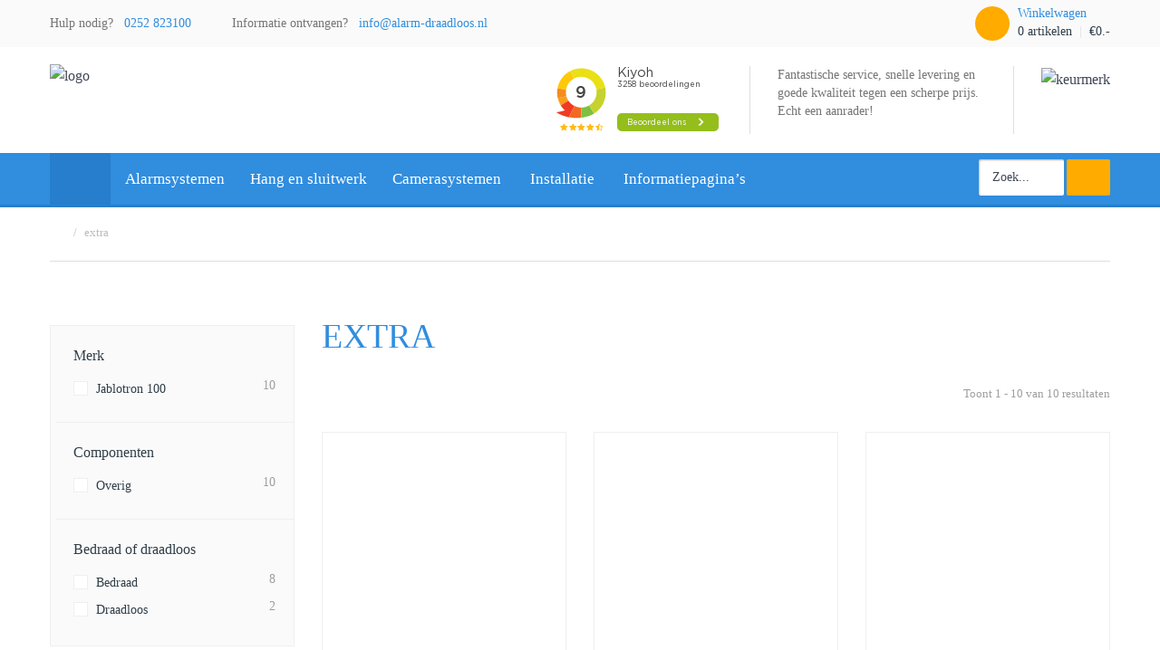

--- FILE ---
content_type: text/html; charset=UTF-8
request_url: https://alarm-draadloos.nl/product-tag/extra/
body_size: 21753
content:
<!DOCTYPE html>
<html lang="nl-NL">
<head>
    <meta charset="utf-8">
    <meta http-equiv="X-UA-Compatible" content="IE=edge">
    <meta name="viewport" content="width=device-width, initial-scale=1">
    
	<link href="https://fonts.googleapis.com/css?family=Montserrat" rel="stylesheet">
    <meta name='robots' content='noindex, nofollow' />

<!-- Google Tag Manager for WordPress by gtm4wp.com -->
<script data-cfasync="false" data-pagespeed-no-defer>
	var gtm4wp_datalayer_name = "dataLayer";
	var dataLayer = dataLayer || [];
	const gtm4wp_use_sku_instead = false;
	const gtm4wp_id_prefix = '';
	const gtm4wp_remarketing = false;
	const gtm4wp_eec = true;
	const gtm4wp_classicec = false;
	const gtm4wp_currency = 'EUR';
	const gtm4wp_product_per_impression = 10;
	const gtm4wp_needs_shipping_address = false;
	const gtm4wp_business_vertical = 'retail';
	const gtm4wp_business_vertical_id = 'id';
</script>
<!-- End Google Tag Manager for WordPress by gtm4wp.com --><script>window._wca = window._wca || [];</script>

	<!-- This site is optimized with the Yoast SEO Premium plugin v19.5 (Yoast SEO v19.10) - https://yoast.com/wordpress/plugins/seo/ -->
	<title>extra Archieven - MR-Beveiliging</title>
	<meta property="og:locale" content="nl_NL" />
	<meta property="og:type" content="article" />
	<meta property="og:title" content="extra Archieven" />
	<meta property="og:url" content="https://mr-beveiliging.nl/product-tag/extra/" />
	<meta property="og:site_name" content="MR-Beveiliging" />
	<meta name="twitter:card" content="summary_large_image" />
	<script type="application/ld+json" class="yoast-schema-graph">{"@context":"https://schema.org","@graph":[{"@type":"CollectionPage","@id":"https://mr-beveiliging.nl/product-tag/extra/","url":"https://mr-beveiliging.nl/product-tag/extra/","name":"extra Archieven - MR-Beveiliging","isPartOf":{"@id":"https://alarm-draadloos.nl/#website"},"primaryImageOfPage":{"@id":"https://mr-beveiliging.nl/product-tag/extra/#primaryimage"},"image":{"@id":"https://mr-beveiliging.nl/product-tag/extra/#primaryimage"},"thumbnailUrl":"https://alarm-draadloos.nl/wp-content/uploads/2014/02/ja-111r.jpg","breadcrumb":{"@id":"https://mr-beveiliging.nl/product-tag/extra/#breadcrumb"},"inLanguage":"nl-NL"},{"@type":"ImageObject","inLanguage":"nl-NL","@id":"https://mr-beveiliging.nl/product-tag/extra/#primaryimage","url":"https://alarm-draadloos.nl/wp-content/uploads/2014/02/ja-111r.jpg","contentUrl":"https://alarm-draadloos.nl/wp-content/uploads/2014/02/ja-111r.jpg","width":600,"height":600},{"@type":"BreadcrumbList","@id":"https://mr-beveiliging.nl/product-tag/extra/#breadcrumb","itemListElement":[{"@type":"ListItem","position":1,"name":"Home","item":"https://mr-beveiliging.nl/"},{"@type":"ListItem","position":2,"name":"extra"}]},{"@type":"WebSite","@id":"https://alarm-draadloos.nl/#website","url":"https://alarm-draadloos.nl/","name":"MR-Beveiliging","description":"","publisher":{"@id":"https://alarm-draadloos.nl/#organization"},"potentialAction":[{"@type":"SearchAction","target":{"@type":"EntryPoint","urlTemplate":"https://alarm-draadloos.nl/?s={search_term_string}"},"query-input":"required name=search_term_string"}],"inLanguage":"nl-NL"},{"@type":"Organization","@id":"https://alarm-draadloos.nl/#organization","name":"MR-Beveiliging","url":"https://alarm-draadloos.nl/","logo":{"@type":"ImageObject","inLanguage":"nl-NL","@id":"https://alarm-draadloos.nl/#/schema/logo/image/","url":"https://alarm-draadloos.nl/wp-content/uploads/2018/11/new_logo.png","contentUrl":"https://alarm-draadloos.nl/wp-content/uploads/2018/11/new_logo.png","width":321,"height":77,"caption":"MR-Beveiliging"},"image":{"@id":"https://alarm-draadloos.nl/#/schema/logo/image/"}}]}</script>
	<!-- / Yoast SEO Premium plugin. -->


<link rel='dns-prefetch' href='//stats.wp.com' />
<link rel='dns-prefetch' href='//www.googletagmanager.com' />
<link rel="alternate" type="application/rss+xml" title="Feed MR-Beveiliging &raquo; extra Tag" href="https://alarm-draadloos.nl/product-tag/extra/feed/" />
<link rel='stylesheet' id='jquery.prettyphoto-css' href='https://alarm-draadloos.nl/wp-content/plugins/wp-video-lightbox/css/prettyPhoto.css?ver=6.3.7' type='text/css' media='all' />
<link rel='stylesheet' id='video-lightbox-css' href='https://alarm-draadloos.nl/wp-content/plugins/wp-video-lightbox/wp-video-lightbox.css?ver=6.3.7' type='text/css' media='all' />
<link rel='stylesheet' id='wp-block-library-css' href='https://alarm-draadloos.nl/wp-includes/css/dist/block-library/style.min.css?ver=6.3.7' type='text/css' media='all' />
<style id='wp-block-library-inline-css' type='text/css'>
.has-text-align-justify{text-align:justify;}
</style>
<link rel='stylesheet' id='mediaelement-css' href='https://alarm-draadloos.nl/wp-includes/js/mediaelement/mediaelementplayer-legacy.min.css?ver=4.2.17' type='text/css' media='all' />
<link rel='stylesheet' id='wp-mediaelement-css' href='https://alarm-draadloos.nl/wp-includes/js/mediaelement/wp-mediaelement.min.css?ver=6.3.7' type='text/css' media='all' />
<link rel='stylesheet' id='wc-blocks-vendors-style-css' href='https://alarm-draadloos.nl/wp-content/plugins/woocommerce/packages/woocommerce-blocks/build/wc-blocks-vendors-style.css?ver=7.6.2' type='text/css' media='all' />
<link rel='stylesheet' id='wc-blocks-style-css' href='https://alarm-draadloos.nl/wp-content/plugins/woocommerce/packages/woocommerce-blocks/build/wc-blocks-style.css?ver=7.6.2' type='text/css' media='all' />
<link rel='stylesheet' id='ion.range-slider-css' href='https://alarm-draadloos.nl/wp-content/plugins/yith-woocommerce-ajax-product-filter-premium/assets/css/ion.range-slider.css?ver=2.3.1' type='text/css' media='all' />
<link rel='stylesheet' id='yith-wcan-shortcodes-css' href='https://alarm-draadloos.nl/wp-content/plugins/yith-woocommerce-ajax-product-filter-premium/assets/css/shortcodes.css?ver=4.13.0' type='text/css' media='all' />
<style id='yith-wcan-shortcodes-inline-css' type='text/css'>
:root{
	--yith-wcan-filters_colors_titles: #434343;
	--yith-wcan-filters_colors_background: #FFFFFF;
	--yith-wcan-filters_colors_accent: #A7144C;
	--yith-wcan-filters_colors_accent_r: 167;
	--yith-wcan-filters_colors_accent_g: 20;
	--yith-wcan-filters_colors_accent_b: 76;
	--yith-wcan-color_swatches_border_radius: 100%;
	--yith-wcan-color_swatches_size: 30px;
	--yith-wcan-labels_style_background: #FFFFFF;
	--yith-wcan-labels_style_background_hover: #A7144C;
	--yith-wcan-labels_style_background_active: #A7144C;
	--yith-wcan-labels_style_text: #434343;
	--yith-wcan-labels_style_text_hover: #FFFFFF;
	--yith-wcan-labels_style_text_active: #FFFFFF;
	--yith-wcan-anchors_style_text: #434343;
	--yith-wcan-anchors_style_text_hover: #A7144C;
	--yith-wcan-anchors_style_text_active: #A7144C;
}
</style>
<style id='classic-theme-styles-inline-css' type='text/css'>
/*! This file is auto-generated */
.wp-block-button__link{color:#fff;background-color:#32373c;border-radius:9999px;box-shadow:none;text-decoration:none;padding:calc(.667em + 2px) calc(1.333em + 2px);font-size:1.125em}.wp-block-file__button{background:#32373c;color:#fff;text-decoration:none}
</style>
<style id='global-styles-inline-css' type='text/css'>
body{--wp--preset--color--black: #000000;--wp--preset--color--cyan-bluish-gray: #abb8c3;--wp--preset--color--white: #ffffff;--wp--preset--color--pale-pink: #f78da7;--wp--preset--color--vivid-red: #cf2e2e;--wp--preset--color--luminous-vivid-orange: #ff6900;--wp--preset--color--luminous-vivid-amber: #fcb900;--wp--preset--color--light-green-cyan: #7bdcb5;--wp--preset--color--vivid-green-cyan: #00d084;--wp--preset--color--pale-cyan-blue: #8ed1fc;--wp--preset--color--vivid-cyan-blue: #0693e3;--wp--preset--color--vivid-purple: #9b51e0;--wp--preset--gradient--vivid-cyan-blue-to-vivid-purple: linear-gradient(135deg,rgba(6,147,227,1) 0%,rgb(155,81,224) 100%);--wp--preset--gradient--light-green-cyan-to-vivid-green-cyan: linear-gradient(135deg,rgb(122,220,180) 0%,rgb(0,208,130) 100%);--wp--preset--gradient--luminous-vivid-amber-to-luminous-vivid-orange: linear-gradient(135deg,rgba(252,185,0,1) 0%,rgba(255,105,0,1) 100%);--wp--preset--gradient--luminous-vivid-orange-to-vivid-red: linear-gradient(135deg,rgba(255,105,0,1) 0%,rgb(207,46,46) 100%);--wp--preset--gradient--very-light-gray-to-cyan-bluish-gray: linear-gradient(135deg,rgb(238,238,238) 0%,rgb(169,184,195) 100%);--wp--preset--gradient--cool-to-warm-spectrum: linear-gradient(135deg,rgb(74,234,220) 0%,rgb(151,120,209) 20%,rgb(207,42,186) 40%,rgb(238,44,130) 60%,rgb(251,105,98) 80%,rgb(254,248,76) 100%);--wp--preset--gradient--blush-light-purple: linear-gradient(135deg,rgb(255,206,236) 0%,rgb(152,150,240) 100%);--wp--preset--gradient--blush-bordeaux: linear-gradient(135deg,rgb(254,205,165) 0%,rgb(254,45,45) 50%,rgb(107,0,62) 100%);--wp--preset--gradient--luminous-dusk: linear-gradient(135deg,rgb(255,203,112) 0%,rgb(199,81,192) 50%,rgb(65,88,208) 100%);--wp--preset--gradient--pale-ocean: linear-gradient(135deg,rgb(255,245,203) 0%,rgb(182,227,212) 50%,rgb(51,167,181) 100%);--wp--preset--gradient--electric-grass: linear-gradient(135deg,rgb(202,248,128) 0%,rgb(113,206,126) 100%);--wp--preset--gradient--midnight: linear-gradient(135deg,rgb(2,3,129) 0%,rgb(40,116,252) 100%);--wp--preset--font-size--small: 13px;--wp--preset--font-size--medium: 20px;--wp--preset--font-size--large: 36px;--wp--preset--font-size--x-large: 42px;--wp--preset--spacing--20: 0.44rem;--wp--preset--spacing--30: 0.67rem;--wp--preset--spacing--40: 1rem;--wp--preset--spacing--50: 1.5rem;--wp--preset--spacing--60: 2.25rem;--wp--preset--spacing--70: 3.38rem;--wp--preset--spacing--80: 5.06rem;--wp--preset--shadow--natural: 6px 6px 9px rgba(0, 0, 0, 0.2);--wp--preset--shadow--deep: 12px 12px 50px rgba(0, 0, 0, 0.4);--wp--preset--shadow--sharp: 6px 6px 0px rgba(0, 0, 0, 0.2);--wp--preset--shadow--outlined: 6px 6px 0px -3px rgba(255, 255, 255, 1), 6px 6px rgba(0, 0, 0, 1);--wp--preset--shadow--crisp: 6px 6px 0px rgba(0, 0, 0, 1);}:where(.is-layout-flex){gap: 0.5em;}:where(.is-layout-grid){gap: 0.5em;}body .is-layout-flow > .alignleft{float: left;margin-inline-start: 0;margin-inline-end: 2em;}body .is-layout-flow > .alignright{float: right;margin-inline-start: 2em;margin-inline-end: 0;}body .is-layout-flow > .aligncenter{margin-left: auto !important;margin-right: auto !important;}body .is-layout-constrained > .alignleft{float: left;margin-inline-start: 0;margin-inline-end: 2em;}body .is-layout-constrained > .alignright{float: right;margin-inline-start: 2em;margin-inline-end: 0;}body .is-layout-constrained > .aligncenter{margin-left: auto !important;margin-right: auto !important;}body .is-layout-constrained > :where(:not(.alignleft):not(.alignright):not(.alignfull)){max-width: var(--wp--style--global--content-size);margin-left: auto !important;margin-right: auto !important;}body .is-layout-constrained > .alignwide{max-width: var(--wp--style--global--wide-size);}body .is-layout-flex{display: flex;}body .is-layout-flex{flex-wrap: wrap;align-items: center;}body .is-layout-flex > *{margin: 0;}body .is-layout-grid{display: grid;}body .is-layout-grid > *{margin: 0;}:where(.wp-block-columns.is-layout-flex){gap: 2em;}:where(.wp-block-columns.is-layout-grid){gap: 2em;}:where(.wp-block-post-template.is-layout-flex){gap: 1.25em;}:where(.wp-block-post-template.is-layout-grid){gap: 1.25em;}.has-black-color{color: var(--wp--preset--color--black) !important;}.has-cyan-bluish-gray-color{color: var(--wp--preset--color--cyan-bluish-gray) !important;}.has-white-color{color: var(--wp--preset--color--white) !important;}.has-pale-pink-color{color: var(--wp--preset--color--pale-pink) !important;}.has-vivid-red-color{color: var(--wp--preset--color--vivid-red) !important;}.has-luminous-vivid-orange-color{color: var(--wp--preset--color--luminous-vivid-orange) !important;}.has-luminous-vivid-amber-color{color: var(--wp--preset--color--luminous-vivid-amber) !important;}.has-light-green-cyan-color{color: var(--wp--preset--color--light-green-cyan) !important;}.has-vivid-green-cyan-color{color: var(--wp--preset--color--vivid-green-cyan) !important;}.has-pale-cyan-blue-color{color: var(--wp--preset--color--pale-cyan-blue) !important;}.has-vivid-cyan-blue-color{color: var(--wp--preset--color--vivid-cyan-blue) !important;}.has-vivid-purple-color{color: var(--wp--preset--color--vivid-purple) !important;}.has-black-background-color{background-color: var(--wp--preset--color--black) !important;}.has-cyan-bluish-gray-background-color{background-color: var(--wp--preset--color--cyan-bluish-gray) !important;}.has-white-background-color{background-color: var(--wp--preset--color--white) !important;}.has-pale-pink-background-color{background-color: var(--wp--preset--color--pale-pink) !important;}.has-vivid-red-background-color{background-color: var(--wp--preset--color--vivid-red) !important;}.has-luminous-vivid-orange-background-color{background-color: var(--wp--preset--color--luminous-vivid-orange) !important;}.has-luminous-vivid-amber-background-color{background-color: var(--wp--preset--color--luminous-vivid-amber) !important;}.has-light-green-cyan-background-color{background-color: var(--wp--preset--color--light-green-cyan) !important;}.has-vivid-green-cyan-background-color{background-color: var(--wp--preset--color--vivid-green-cyan) !important;}.has-pale-cyan-blue-background-color{background-color: var(--wp--preset--color--pale-cyan-blue) !important;}.has-vivid-cyan-blue-background-color{background-color: var(--wp--preset--color--vivid-cyan-blue) !important;}.has-vivid-purple-background-color{background-color: var(--wp--preset--color--vivid-purple) !important;}.has-black-border-color{border-color: var(--wp--preset--color--black) !important;}.has-cyan-bluish-gray-border-color{border-color: var(--wp--preset--color--cyan-bluish-gray) !important;}.has-white-border-color{border-color: var(--wp--preset--color--white) !important;}.has-pale-pink-border-color{border-color: var(--wp--preset--color--pale-pink) !important;}.has-vivid-red-border-color{border-color: var(--wp--preset--color--vivid-red) !important;}.has-luminous-vivid-orange-border-color{border-color: var(--wp--preset--color--luminous-vivid-orange) !important;}.has-luminous-vivid-amber-border-color{border-color: var(--wp--preset--color--luminous-vivid-amber) !important;}.has-light-green-cyan-border-color{border-color: var(--wp--preset--color--light-green-cyan) !important;}.has-vivid-green-cyan-border-color{border-color: var(--wp--preset--color--vivid-green-cyan) !important;}.has-pale-cyan-blue-border-color{border-color: var(--wp--preset--color--pale-cyan-blue) !important;}.has-vivid-cyan-blue-border-color{border-color: var(--wp--preset--color--vivid-cyan-blue) !important;}.has-vivid-purple-border-color{border-color: var(--wp--preset--color--vivid-purple) !important;}.has-vivid-cyan-blue-to-vivid-purple-gradient-background{background: var(--wp--preset--gradient--vivid-cyan-blue-to-vivid-purple) !important;}.has-light-green-cyan-to-vivid-green-cyan-gradient-background{background: var(--wp--preset--gradient--light-green-cyan-to-vivid-green-cyan) !important;}.has-luminous-vivid-amber-to-luminous-vivid-orange-gradient-background{background: var(--wp--preset--gradient--luminous-vivid-amber-to-luminous-vivid-orange) !important;}.has-luminous-vivid-orange-to-vivid-red-gradient-background{background: var(--wp--preset--gradient--luminous-vivid-orange-to-vivid-red) !important;}.has-very-light-gray-to-cyan-bluish-gray-gradient-background{background: var(--wp--preset--gradient--very-light-gray-to-cyan-bluish-gray) !important;}.has-cool-to-warm-spectrum-gradient-background{background: var(--wp--preset--gradient--cool-to-warm-spectrum) !important;}.has-blush-light-purple-gradient-background{background: var(--wp--preset--gradient--blush-light-purple) !important;}.has-blush-bordeaux-gradient-background{background: var(--wp--preset--gradient--blush-bordeaux) !important;}.has-luminous-dusk-gradient-background{background: var(--wp--preset--gradient--luminous-dusk) !important;}.has-pale-ocean-gradient-background{background: var(--wp--preset--gradient--pale-ocean) !important;}.has-electric-grass-gradient-background{background: var(--wp--preset--gradient--electric-grass) !important;}.has-midnight-gradient-background{background: var(--wp--preset--gradient--midnight) !important;}.has-small-font-size{font-size: var(--wp--preset--font-size--small) !important;}.has-medium-font-size{font-size: var(--wp--preset--font-size--medium) !important;}.has-large-font-size{font-size: var(--wp--preset--font-size--large) !important;}.has-x-large-font-size{font-size: var(--wp--preset--font-size--x-large) !important;}
.wp-block-navigation a:where(:not(.wp-element-button)){color: inherit;}
:where(.wp-block-post-template.is-layout-flex){gap: 1.25em;}:where(.wp-block-post-template.is-layout-grid){gap: 1.25em;}
:where(.wp-block-columns.is-layout-flex){gap: 2em;}:where(.wp-block-columns.is-layout-grid){gap: 2em;}
.wp-block-pullquote{font-size: 1.5em;line-height: 1.6;}
</style>
<link rel='stylesheet' id='woob-bootstrap-style-css' href='https://alarm-draadloos.nl/wp-content/plugins/woocommerce-brand/css/framework/bootstrap.css?ver=6.3.7' type='text/css' media='all' />
<link rel='stylesheet' id='woob-front-end-style-css' href='https://alarm-draadloos.nl/wp-content/plugins/woocommerce-brand/css/front-style.css?ver=6.3.7' type='text/css' media='all' />
<link rel='stylesheet' id='woob-dropdown-style-css' href='https://alarm-draadloos.nl/wp-content/plugins/woocommerce-brand/css/msdropdown/dd.css?ver=6.3.7' type='text/css' media='all' />
<link rel='stylesheet' id='woob-carousel-style-css' href='https://alarm-draadloos.nl/wp-content/plugins/woocommerce-brand/css/carousel/slick.css?ver=6.3.7' type='text/css' media='all' />
<link rel='stylesheet' id='woob-scroller-style-css' href='https://alarm-draadloos.nl/wp-content/plugins/woocommerce-brand/css/scroll/tinyscroller.css?ver=6.3.7' type='text/css' media='all' />
<link rel='stylesheet' id='woob-tooltip-style-css' href='https://alarm-draadloos.nl/wp-content/plugins/woocommerce-brand/css/tooltip/tipsy.css?ver=6.3.7' type='text/css' media='all' />
<link rel='stylesheet' id='quote-request-style-css' href='https://alarm-draadloos.nl/wp-content/plugins/woocommerce-quotation/assets/css/style.scss?ver=6.3.7' type='text/css' media='all' />
<link rel='stylesheet' id='woocommerce-layout-css' href='https://alarm-draadloos.nl/wp-content/plugins/woocommerce/assets/css/woocommerce-layout.css?ver=6.6.1' type='text/css' media='all' />
<style id='woocommerce-layout-inline-css' type='text/css'>

	.infinite-scroll .woocommerce-pagination {
		display: none;
	}
</style>
<link rel='stylesheet' id='woocommerce-smallscreen-css' href='https://alarm-draadloos.nl/wp-content/plugins/woocommerce/assets/css/woocommerce-smallscreen.css?ver=6.6.1' type='text/css' media='only screen and (max-width: 768px)' />
<link rel='stylesheet' id='woocommerce-general-css' href='https://alarm-draadloos.nl/wp-content/plugins/woocommerce/assets/css/woocommerce.css?ver=6.6.1' type='text/css' media='all' />
<style id='woocommerce-inline-inline-css' type='text/css'>
.woocommerce form .form-row .required { visibility: visible; }
</style>
<link rel='stylesheet' id='aws-style-css' href='https://alarm-draadloos.nl/wp-content/plugins/advanced-woo-search/assets/css/common.min.css?ver=2.67' type='text/css' media='all' />
<link rel='stylesheet' id='kiyoh_klantenvertellen_frontend-css' href='https://alarm-draadloos.nl/wp-content/plugins/kiyoh-klantenvertellen/assets/css/frontend.css?ver=6.3.7' type='text/css' media='all' />
<link rel='stylesheet' id='yith-wcan-frontend-css' href='https://alarm-draadloos.nl/wp-content/plugins/yith-woocommerce-ajax-product-filter-premium/assets/css/frontend.css?ver=4.13.0' type='text/css' media='all' />
<style id='yith-wcan-frontend-inline-css' type='text/css'>
.widget h3.widget-title.with-dropdown {position: relative; cursor: pointer;}
                    .widget h3.widget-title.with-dropdown .widget-dropdown { border-width: 0; width: 22px; height: 22px; background: url(https://alarm-draadloos.nl/wp-content/plugins/yith-woocommerce-ajax-product-filter-premium/assets/images/select-arrow.png) top 0px right no-repeat; background-size: 95% !important; position: absolute; top: 0; right: 0;}
                    .widget h3.widget-title.with-dropdown.open .widget-dropdown {background-position: bottom 15px right;}
</style>
<link rel='stylesheet' id='bootstrap-style-css' href='https://alarm-draadloos.nl/wp-content/themes/beveiliging/css/bootstrap.min.css?ver=20161214' type='text/css' media='all' />
<link rel='stylesheet' id='slick-style-css' href='https://alarm-draadloos.nl/wp-content/themes/beveiliging/css/slick.css?ver=20161214' type='text/css' media='all' />
<link rel='stylesheet' id='fancybox-style-css' href='https://alarm-draadloos.nl/wp-content/themes/beveiliging/css/jquery.fancybox.min.css?ver=20161214' type='text/css' media='all' />
<link rel='stylesheet' id='slick-theme-style-css' href='https://alarm-draadloos.nl/wp-content/themes/beveiliging/css/slick-theme.css?ver=20161214' type='text/css' media='all' />
<link rel='stylesheet' id='jquery-ui-style-css' href='https://alarm-draadloos.nl/wp-content/themes/beveiliging/css/jquery-ui.min.css?ver=20161214' type='text/css' media='all' />
<link rel='stylesheet' id='main-style-css' href='https://alarm-draadloos.nl/wp-content/themes/beveiliging/css/app_new.css?ver=20221025' type='text/css' media='all' />
<link rel='stylesheet' id='theme-style-css' href='https://alarm-draadloos.nl/wp-content/themes/beveiliging/style.css?ver=20161214' type='text/css' media='all' />
<link rel='stylesheet' id='jetpack_css-css' href='https://alarm-draadloos.nl/wp-content/plugins/jetpack/css/jetpack.css?ver=11.5.3' type='text/css' media='all' />
<script type='text/javascript' src='https://alarm-draadloos.nl/wp-includes/js/jquery/jquery.min.js?ver=3.7.0' id='jquery-core-js'></script>
<script type='text/javascript' src='https://alarm-draadloos.nl/wp-includes/js/jquery/jquery-migrate.min.js?ver=3.4.1' id='jquery-migrate-js'></script>
<script type='text/javascript' src='https://alarm-draadloos.nl/wp-content/plugins/wp-video-lightbox/js/jquery.prettyPhoto.js?ver=3.1.6' id='jquery.prettyphoto-js'></script>
<script type='text/javascript' id='video-lightbox-js-extra'>
/* <![CDATA[ */
var vlpp_vars = {"prettyPhoto_rel":"wp-video-lightbox","animation_speed":"fast","slideshow":"5000","autoplay_slideshow":"false","opacity":"0.80","show_title":"true","allow_resize":"true","allow_expand":"true","default_width":"640","default_height":"480","counter_separator_label":"\/","theme":"pp_default","horizontal_padding":"20","hideflash":"false","wmode":"opaque","autoplay":"false","modal":"false","deeplinking":"false","overlay_gallery":"true","overlay_gallery_max":"30","keyboard_shortcuts":"true","ie6_fallback":"true"};
/* ]]> */
</script>
<script type='text/javascript' src='https://alarm-draadloos.nl/wp-content/plugins/wp-video-lightbox/js/video-lightbox.js?ver=3.1.6' id='video-lightbox-js'></script>
<script type='text/javascript' src='https://alarm-draadloos.nl/wp-content/plugins/woocommerce-brand/js/scroll/tinyscroller.js?ver=6.3.7' id='woob-scrollbar-script-js'></script>
<script type='text/javascript' src='https://alarm-draadloos.nl/wp-content/plugins/woocommerce-brand/js/tooltip/jquery.tipsy.js?ver=6.3.7' id='woob-tooltip-script-js'></script>
<script type='text/javascript' id='woob-front-end-custom-script-js-extra'>
/* <![CDATA[ */
var parameters = {"ajaxurl":"https:\/\/alarm-draadloos.nl\/wp-admin\/admin-ajax.php","template_url":""};
/* ]]> */
</script>
<script type='text/javascript' src='https://alarm-draadloos.nl/wp-content/plugins/woocommerce-brand/js/custom-js.js?ver=6.3.7' id='woob-front-end-custom-script-js'></script>
<script type='text/javascript' src='https://alarm-draadloos.nl/wp-content/plugins/duracelltomi-google-tag-manager/js/gtm4wp-woocommerce-enhanced.js?ver=1.16.2' id='gtm4wp-woocommerce-enhanced-js'></script>
<script defer type='text/javascript' src='https://stats.wp.com/s-202603.js' id='woocommerce-analytics-js'></script>

<!-- Google Analytics snippet added by Site Kit -->
<script type='text/javascript' src='https://www.googletagmanager.com/gtag/js?id=UA-47897580-1' id='google_gtagjs-js' async></script>
<script id="google_gtagjs-js-after" type="text/javascript">
window.dataLayer = window.dataLayer || [];function gtag(){dataLayer.push(arguments);}
gtag('set', 'linker', {"domains":["alarm-draadloos.nl"]} );
gtag("js", new Date());
gtag("set", "developer_id.dZTNiMT", true);
gtag("config", "UA-47897580-1", {"anonymize_ip":true});
</script>

<!-- End Google Analytics snippet added by Site Kit -->
<link rel="https://api.w.org/" href="https://alarm-draadloos.nl/wp-json/" /><link rel="alternate" type="application/json" href="https://alarm-draadloos.nl/wp-json/wp/v2/product_tag/611" /><link rel="EditURI" type="application/rsd+xml" title="RSD" href="https://alarm-draadloos.nl/xmlrpc.php?rsd" />
<meta name="generator" content="WordPress 6.3.7" />
<meta name="generator" content="WooCommerce 6.6.1" />
<meta name="generator" content="Site Kit by Google 1.88.0" /><script>
            WP_VIDEO_LIGHTBOX_VERSION="1.9.7";
            WP_VID_LIGHTBOX_URL="https://alarm-draadloos.nl/wp-content/plugins/wp-video-lightbox";
                        function wpvl_paramReplace(name, string, value) {
                // Find the param with regex
                // Grab the first character in the returned string (should be ? or &)
                // Replace our href string with our new value, passing on the name and delimeter

                var re = new RegExp("[\?&]" + name + "=([^&#]*)");
                var matches = re.exec(string);
                var newString;

                if (matches === null) {
                    // if there are no params, append the parameter
                    newString = string + '?' + name + '=' + value;
                } else {
                    var delimeter = matches[0].charAt(0);
                    newString = string.replace(re, delimeter + name + "=" + value);
                }
                return newString;
            }
            </script>	<style>img#wpstats{display:none}</style>
		
<!-- Google Tag Manager for WordPress by gtm4wp.com -->
<!-- GTM Container placement set to automatic -->
<script data-cfasync="false" data-pagespeed-no-defer>
	var dataLayer_content = {"pagePostType":"product","pagePostType2":"tax-product","pageCategory":[]};
	dataLayer.push( dataLayer_content );
</script>
<script data-cfasync="false">
(function(w,d,s,l,i){w[l]=w[l]||[];w[l].push({'gtm.start':
new Date().getTime(),event:'gtm.js'});var f=d.getElementsByTagName(s)[0],
j=d.createElement(s),dl=l!='dataLayer'?'&l='+l:'';j.async=true;j.src=
'//www.googletagmanager.com/gtm.'+'js?id='+i+dl;f.parentNode.insertBefore(j,f);
})(window,document,'script','dataLayer','GTM-WRFWVGS');
</script>
<!-- End Google Tag Manager -->
<!-- End Google Tag Manager for WordPress by gtm4wp.com -->	<noscript><style>.woocommerce-product-gallery{ opacity: 1 !important; }</style></noscript>
	
<!-- Google AdSense snippet added by Site Kit -->
<meta name="google-adsense-platform-account" content="ca-host-pub-2644536267352236">
<meta name="google-adsense-platform-domain" content="sitekit.withgoogle.com">
<!-- End Google AdSense snippet added by Site Kit -->
<link rel="icon" href="https://alarm-draadloos.nl/wp-content/uploads/2022/03/cropped-icon-mrbeveiliging-32x32.jpg" sizes="32x32" />
<link rel="icon" href="https://alarm-draadloos.nl/wp-content/uploads/2022/03/cropped-icon-mrbeveiliging-192x192.jpg" sizes="192x192" />
<link rel="apple-touch-icon" href="https://alarm-draadloos.nl/wp-content/uploads/2022/03/cropped-icon-mrbeveiliging-180x180.jpg" />
<meta name="msapplication-TileImage" content="https://alarm-draadloos.nl/wp-content/uploads/2022/03/cropped-icon-mrbeveiliging-270x270.jpg" />
</head>

<body>

<div class="bgWhite"></div>

<div class="innerDiv">
	    <div class="container-fluid topMainMenu">
        <div class="container">
            <div class="row">
                <div class="col-xl-12 topMainMenuContent">
                    <ul>
                        <li>
                            <span class="text">Hulp nodig?</span>
                            <span>
                                <a class="contacts blue" href="tel:0252 823100">
                                    <!--<img class="icon" src="https://alarm-draadloos.nl/wp-content/themes/beveiliging/img/phoneIco.png" alt="phone">-->0252 823100</a>
                            </span>
                        </li>
                        <li>
                            <span class="text">Informatie ontvangen?</span>
                            <span>
                                <a class="contacts blue" href="mailto:info@alarm-draadloos.nl">
                                    <!--<img class="icon" src="https://alarm-draadloos.nl/wp-content/themes/beveiliging/img/emailIco.png" alt="email">-->info@alarm-draadloos.nl</a>
                            </span>
                        </li>
                    </ul>
                    <div class="cartBlock" onclick="location.href='https://alarm-draadloos.nl/cart/';">
                        <!--<img class="icon" src="https://alarm-draadloos.nl/wp-content/themes/beveiliging/img/cart.png" alt="cart">-->
						<div class="cart-icon"></div>
                        <div class="textWrapper">
                            <div class="title blue">Winkelwagen</div>
                            <div class="price blue">0 artikelen <span class="sep">|</span> <span class="woocommerce-Price-amount amount"><bdi><span class="woocommerce-Price-currencySymbol">&euro;</span>0.-</bdi></span></div>
                        </div>
                    </div>
                </div>
            </div>
        </div>
    </div>

    <div class="container-fluid middleMainMenu">
        <div class="container">
            <a class="navbar-brand" href="https://alarm-draadloos.nl">
                <img class="logo svg" src="https://alarm-draadloos.nl/wp-content/uploads/2018/11/new_logo-1.png" alt="logo">
            </a>
			<!--noindex-->
            <ul>
                <li class="kiyoh hidden-xs">
					<div class="wrapper">
                        <iframe frameborder="0" scrolling="no" allowtransparency="true" src="https://www.kiyoh.com/retrieve-widget.html?color=white&button=true&lang=nl&tenantId=98&locationId=1045436" width="210" height="175"></iframe>
                    </div>
                    <!--<a class="linkText" href="https://kiyoh.nl/mr-beveiliging_nl/" target="_blank" rel="nofollow">Reviews lezen</a>-->
                </li>
                <li class="service-review d-none d-sm-block">
                    <p>Fantastische service, snelle levering en goede kwaliteit tegen een scherpe prijs. Echt een aanrader!</p>
                </li>
                <li class="keurmerk d-none d-sm-block">
                    <a href="http://www.keurmerk.info/Leden-en-Partners/Lid-Details/8857?s=1" target="_blank" rel="nofollow">
                        <img src="https://alarm-draadloos.nl/wp-content/themes/beveiliging/img/logo_webshopkeurmerk.png" alt="keurmerk">
                    </a>
                </li>
            </ul>
			<!--/noindex-->
        </div>
    </div>

    <nav class="navbar navbar-expand-xl navbarMainMenu">
        <div class="container">
			<div class="aws-container" data-url="https://alarm-draadloos.nl/wp-admin/admin-ajax.php" data-siteurl="https://alarm-draadloos.nl" data-lang="" data-show-loader="true" data-show-more="true" data-show-page="true" data-show-clear="true" data-use-analytics="false" data-min-chars="1">
				<form id="my-aws-mobile" class="aws-search-form aws-show-clear form-inline" action="https://alarm-draadloos.nl" role="search">
					<input class="aws-search-field form-control" placeholder="Zoek..." type="text" value="" autocomplete="off" />
					<button class="btn" type="submit">
						<img class="svg" src="https://alarm-draadloos.nl/wp-content/themes/beveiliging/img/searchIcon.svg"
							 alt="search">
					</button>
					<input type="hidden" name="post_type" value="product">
					<!--<input type="hidden" name="type_aws" value="true">-->
				</form>
			</div>
            <button class="navbar-toggler ml-auto" type="button" data-toggle="collapse" data-target="#navbarSupportedContent"
                    aria-controls="navbarSupportedContent" aria-expanded="false" aria-label="Toggle navigation">
                <span class="navbar-toggler-icon"></span>
            </button>
            <div class="collapse navbar-collapse" id="navbarSupportedContent">
				<a class="home-page-icon" href="https://alarm-draadloos.nl"></a>
                <ul id="menu-mainmenu" class="navbar-nav mr-auto mainMenu"><li id="menu-item-4431" class="menu-item menu-item-type-taxonomy menu-item-object-product_cat menu-item-has-children menu-item-4431 dropdown"><a title="Alarmsystemen" href="https://alarm-draadloos.nl/product-category/alarmsystemen/" class="dropdown-toggle" aria-haspopup="true">Alarmsystemen <span class="caret"></span></a>
<ul role="menu" class=" dropdown-menu">
	<li id="menu-item-7617" class="menu-item menu-item-type-taxonomy menu-item-object-product_cat menu-item-7617"><a title="Hikvision AX Pro" href="https://alarm-draadloos.nl/product-category/alarmsystemen/hikvision-alarmsysteem/">Hikvision AX Pro</a></li>
	<li id="menu-item-4539" class="menu-item menu-item-type-taxonomy menu-item-object-product_cat menu-item-4539"><a title="Ajax alarm" href="https://alarm-draadloos.nl/product-category/alarmsystemen/ajax-alarmsysteem/">Ajax alarm</a></li>
	<li id="menu-item-4540" class="menu-item menu-item-type-taxonomy menu-item-object-product_cat menu-item-4540"><a title="Jablotron 100" href="https://alarm-draadloos.nl/product-category/alarmsystemen/jablotron-100/">Jablotron 100</a></li>
</ul>
</li>
<li id="menu-item-4432" class="menu-item menu-item-type-taxonomy menu-item-object-product_cat menu-item-has-children menu-item-4432 dropdown"><a title="Hang en sluitwerk" href="https://alarm-draadloos.nl/product-category/hang-en-sluitwerk/" class="dropdown-toggle" aria-haspopup="true">Hang en sluitwerk <span class="caret"></span></a>
<ul role="menu" class=" dropdown-menu">
	<li id="menu-item-4807" class="menu-item menu-item-type-taxonomy menu-item-object-product_cat menu-item-has-children menu-item-4807 dropdown"><a title="Cilindersloten" href="https://alarm-draadloos.nl/product-category/hang-en-sluitwerk/cilinderslot/">Cilindersloten <span class="caret"></span></a>
	<ul role="menu" class=" dropdown-menu">
		<li id="menu-item-5459" class="menu-item menu-item-type-taxonomy menu-item-object-product_cat menu-item-5459"><a title="M&amp;C Color +" href="https://alarm-draadloos.nl/product-category/hang-en-sluitwerk/cilinderslot/menc-color-plus/">M&amp;C Color +</a></li>
		<li id="menu-item-5129" class="menu-item menu-item-type-taxonomy menu-item-object-product_cat menu-item-5129"><a title="M&amp;C Matrix" href="https://alarm-draadloos.nl/product-category/hang-en-sluitwerk/cilinderslot/mc-matrix/">M&amp;C Matrix</a></li>
		<li id="menu-item-5130" class="menu-item menu-item-type-taxonomy menu-item-object-product_cat menu-item-5130"><a title="M&amp;C Condor SKG 3*" href="https://alarm-draadloos.nl/product-category/hang-en-sluitwerk/cilinderslot/m-c-condor-skg-3/">M&amp;C Condor SKG 3*</a></li>
		<li id="menu-item-6729" class="menu-item menu-item-type-taxonomy menu-item-object-product_cat menu-item-6729"><a title="M&amp;C Move" href="https://alarm-draadloos.nl/product-category/hang-en-sluitwerk/cilinderslot/mc-move/">M&amp;C Move</a></li>
		<li id="menu-item-5133" class="menu-item menu-item-type-taxonomy menu-item-object-product_cat menu-item-5133"><a title="ISEO R7 SKG 3*" href="https://alarm-draadloos.nl/product-category/hang-en-sluitwerk/cilinderslot/iseo-r7-skg-3/">ISEO R7 SKG 3*</a></li>
	</ul>
</li>
	<li id="menu-item-8023" class="menu-item menu-item-type-taxonomy menu-item-object-product_cat menu-item-8023"><a title="Smart locks" href="https://alarm-draadloos.nl/product-category/smart-locks/">Smart locks</a></li>
	<li id="menu-item-4433" class="menu-item menu-item-type-taxonomy menu-item-object-product_cat menu-item-4433"><a title="Deurbeslag" href="https://alarm-draadloos.nl/product-category/hang-en-sluitwerk/deurbeslag/">Deurbeslag</a></li>
	<li id="menu-item-4808" class="menu-item menu-item-type-taxonomy menu-item-object-product_cat menu-item-4808"><a title="Insteekslot" href="https://alarm-draadloos.nl/product-category/hang-en-sluitwerk/m-c-insteekslot/">Insteekslot</a></li>
	<li id="menu-item-4846" class="menu-item menu-item-type-taxonomy menu-item-object-product_cat menu-item-4846"><a title="Nabestellen" href="https://alarm-draadloos.nl/product-category/hang-en-sluitwerk/cilinderslot/mc-nabestellen/">Nabestellen</a></li>
	<li id="menu-item-4847" class="menu-item menu-item-type-taxonomy menu-item-object-product_cat menu-item-4847"><a title="Hangslot" href="https://alarm-draadloos.nl/product-category/hang-en-sluitwerk/hangslot/">Hangslot</a></li>
	<li id="menu-item-4842" class="menu-item menu-item-type-taxonomy menu-item-object-product_cat menu-item-4842"><a title="Onderhoud" href="https://alarm-draadloos.nl/product-category/hang-en-sluitwerk/cilinderslot/onderhoud/">Onderhoud</a></li>
</ul>
</li>
<li id="menu-item-6046" class="menu-item menu-item-type-taxonomy menu-item-object-product_cat menu-item-6046"><a title="Camerasystemen" href="https://alarm-draadloos.nl/product-category/camerasystemen/">Camerasystemen</a></li>
<li id="menu-item-7667" class="menu-item menu-item-type-post_type menu-item-object-page menu-item-7667"><a title="Installatie" href="https://alarm-draadloos.nl/installatie/">Installatie</a></li>
<li id="menu-item-4800" class="menu-item menu-item-type-custom menu-item-object-custom menu-item-has-children menu-item-4800 dropdown"><a title="Informatiepagina&#039;s" href="#" class="dropdown-toggle" aria-haspopup="true">Informatiepagina&#8217;s <span class="caret"></span></a>
<ul role="menu" class=" dropdown-menu">
	<li id="menu-item-4806" class="menu-item menu-item-type-post_type menu-item-object-page menu-item-4806"><a title="Draadloos alarmsysteem" href="https://alarm-draadloos.nl/draadloos-alarmsysteem/">Draadloos alarmsysteem</a></li>
	<li id="menu-item-7896" class="menu-item menu-item-type-post_type menu-item-object-page menu-item-7896"><a title="Ajax alarmsysteem" href="https://alarm-draadloos.nl/ajax-alarmsystemen/">Ajax alarmsysteem</a></li>
	<li id="menu-item-4801" class="menu-item menu-item-type-post_type menu-item-object-page menu-item-4801"><a title="kerntrekbeslag" href="https://alarm-draadloos.nl/kerntrekbeslag/">kerntrekbeslag</a></li>
	<li id="menu-item-4802" class="menu-item menu-item-type-post_type menu-item-object-page menu-item-4802"><a title="Deurbeslag met kerntrekbeveiliging" href="https://alarm-draadloos.nl/deurbeslag-kerntrekbeveiliging/">Deurbeslag met kerntrekbeveiliging</a></li>
	<li id="menu-item-4803" class="menu-item menu-item-type-post_type menu-item-object-page menu-item-4803"><a title="Deurcilinders" href="https://alarm-draadloos.nl/deurcilinders-2/">Deurcilinders</a></li>
	<li id="menu-item-4804" class="menu-item menu-item-type-post_type menu-item-object-page menu-item-4804"><a title="Waarom een Jablotron 100" href="https://alarm-draadloos.nl/waarom-jablotron-100-2/">Waarom een Jablotron 100</a></li>
	<li id="menu-item-4805" class="menu-item menu-item-type-post_type menu-item-object-page menu-item-4805"><a title="Camerabeveiliging" href="https://alarm-draadloos.nl/camerabeveiliging/">Camerabeveiliging</a></li>
	<li id="menu-item-7908" class="menu-item menu-item-type-post_type menu-item-object-page menu-item-7908"><a title="Hou inbrekers buiten de deur met M&#038;C" href="https://alarm-draadloos.nl/hou-inbrekers-buiten-de-deur-met-mc/">Hou inbrekers buiten de deur met M&#038;C</a></li>
</ul>
</li>
</ul>
                <div class="aws-container" data-url="https://alarm-draadloos.nl/wp-admin/admin-ajax.php" data-siteurl="https://alarm-draadloos.nl" data-lang="" data-show-loader="true" data-show-more="true" data-show-page="true" data-show-clear="true" data-use-analytics="false" data-min-chars="1">
					<form id="my-aws-desktop" class="aws-search-form aws-show-clear form-inline" action="https://alarm-draadloos.nl" role="search">
						<input class="aws-search-field form-control" name="s" placeholder="Zoek..." type="text" value="" autocomplete="off" /><button class="btn" type="submit">
							<!--<img class="svg" src="https://alarm-draadloos.nl/wp-content/themes/beveiliging/img/searchIcon.svg"
								 alt="search">-->
						</button>
						<input type="hidden" name="post_type" value="product">
						<!--<input type="hidden" name="type_aws" value="true">-->
						<!--<div class="aws-search-clear"><span aria-label="Clear Search">×</span></div>-->
					</form>
				</div>
            </div>
        </div>
    </nav>

    
<div class="breadcrumbsContainer">
    <div class="container">
        <div class="row">
            <div class="col-xl-12">
                <div class="breadcrumbs" itemscope="" itemtype="http://schema.org/BreadcrumbList">
					<span itemprop="itemListElement" itemscope itemtype="http://schema.org/ListItem"><a href="https://alarm-draadloos.nl" itemprop="item" class="home"><span></span></a></span>
					<span class="sep">/</span>
															<span class="current">						extra					</span>
				</div>
            </div>
        </div>
    </div>
</div>

<div class="productPageSection1 productPageReviewSection1">
    <div class="container">
        <div class="row">
			<div class="col-xl-3 col-lg-4 col-md-12 text-center sidebar">
													<div class="listColumn text-left">
						<div id="yith-woo-ajax-navigation-15" class="widget yith-woocommerce-ajax-product-filter yith-woo-ajax-navigation woocommerce widget_layered_nav with-checkbox form-group"><label>Merk <span class="widget-dropdown" data-toggle="open"></span></label><ul class="yith-wcan-list yith-wcan "><li ><span>Ajax</span></li><li ><span>Danalock</span></li><li ><span>Hikvision</span></li><li ><span>Iseo F6</span></li><li ><span>Iseo R7</span></li><li ><a  href="https://alarm-draadloos.nl/shop/?product_tag=extra&#038;source_id=611&#038;source_tax=product_tag&#038;filter_merk=jablotron-100&#038;query_type_merk=or">Jablotron 100</a> <small class="count">10</small><div class="clear"></div></li><li ><span>Jablotron Oasis</span></li><li ><span>Loqed</span></li><li ><span>M&amp;C Color +</span></li><li ><span>M&amp;C Condor</span></li><li ><span>M&amp;C Matrix</span></li><li ><span>M&amp;C Move</span></li><li ><span>Tedee</span></li></ul></div><div id="yith-woo-ajax-navigation-14" class="widget yith-woocommerce-ajax-product-filter yith-woo-ajax-navigation woocommerce widget_layered_nav with-checkbox form-group"><label>Componenten  <span class="widget-dropdown" data-toggle="open"></span></label><ul class="yith-wcan-list yith-wcan "><li ><span>Complete sets</span></li><li ><span>Hub</span></li><li ><span>Centrales</span></li><li ><span>Bedienpanelen</span></li><li ><span>Bewegingsmelders</span></li><li ><span>Magneetcontacten</span></li><li ><span>Trildetector</span></li><li ><span>Glasbreuk</span></li><li ><span>Brandmelders</span></li><li ><span>Watermelder</span></li><li ><span>Sirenes en flitsers</span></li><li ><span>Afstandsbediening</span></li><li ><span>Tags</span></li><li ><span>Lenzen</span></li><li ><span>Programmeerkabel</span></li><li ><a  href="https://alarm-draadloos.nl/shop/?product_tag=extra&#038;source_id=611&#038;source_tax=product_tag&#038;filter_alarm-componenten=overig&#038;query_type_alarm-componenten=or">Overig</a> <small class="count">10</small><div class="clear"></div></li><li ><span>Ontvangst modules draadloos</span></li><li ><span>Accu's en batterijen</span></li></ul></div><div id="yith-woo-ajax-navigation-17" class="widget yith-woocommerce-ajax-product-filter yith-woo-ajax-navigation woocommerce widget_layered_nav with-checkbox form-group"><label>Bedraad of draadloos</label><ul class="yith-wcan-list yith-wcan "><li ><a  href="https://alarm-draadloos.nl/shop/?product_tag=extra&#038;source_id=611&#038;source_tax=product_tag&#038;filter_bedraad-of-draadloos=bedraad&#038;query_type_bedraad-of-draadloos=or">Bedraad</a> <small class="count">8</small><div class="clear"></div></li><li ><a  href="https://alarm-draadloos.nl/shop/?product_tag=extra&#038;source_id=611&#038;source_tax=product_tag&#038;filter_bedraad-of-draadloos=draadloos&#038;query_type_bedraad-of-draadloos=or">Draadloos</a> <small class="count">2</small><div class="clear"></div></li></ul></div>					</div>
					
					<div class="reset-filter-block text-left">
						<a id="reset-filter" class="reset-filter" onclick="location.href=location.pathname;">Refresh Filter</a>
					</div>
								
				<div class="listBottomWrapper text-left">
                    <div class="titleWrapper">
                        <img src="https://alarm-draadloos.nl/wp-content/themes/beveiliging/img/productPageReview/postnl.png" alt="postnl" /><span class="title">Verzendmethoden</span>
                    </div>
                    <div class="item">
						<span class="icon icon-delivery-truck"></span>Normale verzending
                    </div>
                    <div class="item">
						<span class="icon icon-address"></span>PostNL ophaalpunt
                    </div>
                    <div class="item">
						<span class="icon icon-full-moon"></span>Avondlevering
                    </div>
                </div>
			</div>
			<div class="col-xl-9 col-lg-8 col-md-12">
                <h1 class="heading2 blue">
											extra									</h1>
				
								
				<div class="sort-params clearfix">
															<div class="result-count">Toont 1 - 10 van 10 resultaten</div>
				</div>
                <span class="clear"></span>
                				
											<div class="woocommerce-notices-wrapper"></div>						<div class="products row itemRow">

													<div class="clear"></div>
												
												
																													<div class="col-xl-4 col-lg-6 col-md-4 col-sm-6 item productCard" onclick="location.href='https://alarm-draadloos.nl/catalog/bus-interface-voor-draadloze-componenten/';">
		        <div class="img" style="background-image: url(https://alarm-draadloos.nl/wp-content/uploads/2014/02/ja-111r.jpg)"></div>
        <div class="desc">
            <div class="name">BUS interface voor draadloze componenten</div>
			            				<div class="priceWrapper">
											<div class="oldprice"><span class="woocommerce-Price-amount amount"><bdi><span class="woocommerce-Price-currencySymbol">&euro;</span>331.01</bdi></span></div>
										<div class="price"><span class="woocommerce-Price-amount amount"><bdi><span class="woocommerce-Price-currencySymbol">&euro;</span>297.90</bdi></span></div>
				</div>
									<div class="discount">
						UW KORTING
						<div class="value"><span class="woocommerce-Price-amount amount"><bdi><span class="woocommerce-Price-currencySymbol">&euro;</span>33.11</bdi></span></div>
					</div>
													<a href="https://alarm-draadloos.nl/catalog/bus-interface-voor-draadloze-componenten/" class="btnOrange"><span class="btn btnInside">Bestel nu</span></a><a href="https://alarm-draadloos.nl/catalog/bus-interface-voor-draadloze-componenten/" class="more">Meer info</a>
        </div>
    </div>
													
																													<div class="col-xl-4 col-lg-6 col-md-4 col-sm-6 item productCard" onclick="location.href='https://alarm-draadloos.nl/catalog/draadloze-power-output-module-pg-12v/';">
		        <div class="img" style="background-image: url(https://alarm-draadloos.nl/wp-content/uploads/images/products/products-1511_21.png)"></div>
        <div class="desc">
            <div class="name">Draadloze power output module PG 12V</div>
			            				<div class="priceWrapper">
											<div class="oldprice"><span class="woocommerce-Price-amount amount"><bdi><span class="woocommerce-Price-currencySymbol">&euro;</span>123.81</bdi></span></div>
										<div class="price"><span class="woocommerce-Price-amount amount"><bdi><span class="woocommerce-Price-currencySymbol">&euro;</span>111.43</bdi></span></div>
				</div>
									<div class="discount">
						UW KORTING
						<div class="value"><span class="woocommerce-Price-amount amount"><bdi><span class="woocommerce-Price-currencySymbol">&euro;</span>12.38</bdi></span></div>
					</div>
													<a href="https://alarm-draadloos.nl/catalog/draadloze-power-output-module-pg-12v/" class="btnOrange"><span class="btn btnInside">Bestel nu</span></a><a href="https://alarm-draadloos.nl/catalog/draadloze-power-output-module-pg-12v/" class="more">Meer info</a>
        </div>
    </div>
													
																													<div class="col-xl-4 col-lg-6 col-md-4 col-sm-6 item productCard" onclick="location.href='https://alarm-draadloos.nl/catalog/draadloze-power-output-module-pg-230vac/';">
		        <div class="img" style="background-image: url(https://alarm-draadloos.nl/wp-content/uploads/images/products/products-150n1_21.png)"></div>
        <div class="desc">
            <div class="name">Draadloze power output module PG 230VAC</div>
			            				<div class="priceWrapper">
											<div class="oldprice"><span class="woocommerce-Price-amount amount"><bdi><span class="woocommerce-Price-currencySymbol">&euro;</span>128.11</bdi></span></div>
										<div class="price"><span class="woocommerce-Price-amount amount"><bdi><span class="woocommerce-Price-currencySymbol">&euro;</span>115.30</bdi></span></div>
				</div>
									<div class="discount">
						UW KORTING
						<div class="value"><span class="woocommerce-Price-amount amount"><bdi><span class="woocommerce-Price-currencySymbol">&euro;</span>12.81</bdi></span></div>
					</div>
													<a href="https://alarm-draadloos.nl/catalog/draadloze-power-output-module-pg-230vac/" class="btnOrange"><span class="btn btnInside">Bestel nu</span></a><a href="https://alarm-draadloos.nl/catalog/draadloze-power-output-module-pg-230vac/" class="more">Meer info</a>
        </div>
    </div>
													
																													<div class="divider d-none d-xl-block"></div>
																							<div class="col-xl-4 col-lg-6 col-md-4 col-sm-6 item productCard" onclick="location.href='https://alarm-draadloos.nl/catalog/ja-110n-schakelen-230v-output-contact/';">
		        <div class="img" style="background-image: url(https://alarm-draadloos.nl/wp-content/uploads/images/products/products-ja-110n_20.png)"></div>
        <div class="desc">
            <div class="name">JB-110N Pro Bus PG-vermogensuitgangsmodule</div>
			            				<div class="priceWrapper">
											<div class="oldprice"><span class="woocommerce-Price-amount amount"><bdi><span class="woocommerce-Price-currencySymbol">&euro;</span>82.53</bdi></span></div>
										<div class="price"><span class="woocommerce-Price-amount amount"><bdi><span class="woocommerce-Price-currencySymbol">&euro;</span>74.28</bdi></span></div>
				</div>
									<div class="discount">
						UW KORTING
						<div class="value"><span class="woocommerce-Price-amount amount"><bdi><span class="woocommerce-Price-currencySymbol">&euro;</span>8.25</bdi></span></div>
					</div>
													<a href="https://alarm-draadloos.nl/catalog/ja-110n-schakelen-230v-output-contact/" class="btnOrange"><span class="btn btnInside">Bestel nu</span></a><a href="https://alarm-draadloos.nl/catalog/ja-110n-schakelen-230v-output-contact/" class="more">Meer info</a>
        </div>
    </div>
													
																													<div class="col-xl-4 col-lg-6 col-md-4 col-sm-6 item productCard" onclick="location.href='https://alarm-draadloos.nl/catalog/ja-111h-bus-module/';">
		        <div class="img" style="background-image: url(https://alarm-draadloos.nl/wp-content/uploads/images/products/products-ja-111h_1_20.png)"></div>
        <div class="desc">
            <div class="name">JA-111H TRB aansluitmodule bedrade detector</div>
			            				<div class="priceWrapper">
											<div class="oldprice"><span class="woocommerce-Price-amount amount"><bdi><span class="woocommerce-Price-currencySymbol">&euro;</span>35.09</bdi></span></div>
										<div class="price"><span class="woocommerce-Price-amount amount"><bdi><span class="woocommerce-Price-currencySymbol">&euro;</span>31.58</bdi></span></div>
				</div>
									<div class="discount">
						UW KORTING
						<div class="value"><span class="woocommerce-Price-amount amount"><bdi><span class="woocommerce-Price-currencySymbol">&euro;</span>3.51</bdi></span></div>
					</div>
													<a href="https://alarm-draadloos.nl/catalog/ja-111h-bus-module/" class="btnOrange"><span class="btn btnInside">Bestel nu</span></a><a href="https://alarm-draadloos.nl/catalog/ja-111h-bus-module/" class="more">Meer info</a>
        </div>
    </div>
													
																													<div class="col-xl-4 col-lg-6 col-md-4 col-sm-6 item productCard" onclick="location.href='https://alarm-draadloos.nl/catalog/ja-111h-ad-bus-module/';">
		        <div class="img" style="background-image: url(https://alarm-draadloos.nl/wp-content/uploads/images/products/products-ja-111h_21.png)"></div>
        <div class="desc">
            <div class="name">JA-111H-AD Bus module</div>
			            				<div class="priceWrapper">
											<div class="oldprice"><span class="woocommerce-Price-amount amount"><bdi><span class="woocommerce-Price-currencySymbol">&euro;</span>85.91</bdi></span></div>
										<div class="price"><span class="woocommerce-Price-amount amount"><bdi><span class="woocommerce-Price-currencySymbol">&euro;</span>77.32</bdi></span></div>
				</div>
									<div class="discount">
						UW KORTING
						<div class="value"><span class="woocommerce-Price-amount amount"><bdi><span class="woocommerce-Price-currencySymbol">&euro;</span>8.59</bdi></span></div>
					</div>
													<a href="https://alarm-draadloos.nl/catalog/ja-111h-ad-bus-module/" class="btnOrange"><span class="btn btnInside">Bestel nu</span></a><a href="https://alarm-draadloos.nl/catalog/ja-111h-ad-bus-module/" class="more">Meer info</a>
        </div>
    </div>
													
																													<div class="divider d-none d-xl-block"></div>
																	<div class="container cat-items">
										<div class="row itemRow">
											<div class="divider d-none d-xl-block"></div>
											<div class="col-xl-4 col-lg-4 col-md-6 col-sm-6 item">
												<div class="title">
													<span class="icon icon-clock"></span>
													Snelle levertijd
												</div>
												<div class="text">Voor 17:00 uur besteld is morgen in huis.*</div>
											</div>
											<div class="col-xl-4 col-lg-4 col-md-6 col-sm-6 item">
												<div class="title">
													<span class="icon icon-paper"></span>
													Geen verzendkosten
												</div>
												<div class="text">Onder de €70,- rekenen wij €4,95 aan verzendkosten.</div>
											</div>
											<div class="col-xl-4 col-lg-4 col-md-6 col-sm-6 item">
												<div class="title">
													<span class="icon icon-gears"></span>
													Installatie mogelijkheid
												</div>
												<div class="text">Wij leveren en installeren in Nederland en België.</div>
											</div>
											<div class="divider d-none d-xl-block"></div>
										</div>
									</div>
																							<div class="col-xl-4 col-lg-6 col-md-4 col-sm-6 item productCard" onclick="location.href='https://alarm-draadloos.nl/catalog/ja-111n-aansturing-output-contact/';">
		        <div class="img" style="background-image: url(https://alarm-draadloos.nl/wp-content/uploads/images/products/products-ja-111n_20.png)"></div>
        <div class="desc">
            <div class="name">JB-111N, BUS schakelmodule</div>
			            				<div class="priceWrapper">
											<div class="oldprice"><span class="woocommerce-Price-amount amount"><bdi><span class="woocommerce-Price-currencySymbol">&euro;</span>74.29</bdi></span></div>
										<div class="price"><span class="woocommerce-Price-amount amount"><bdi><span class="woocommerce-Price-currencySymbol">&euro;</span>66.86</bdi></span></div>
				</div>
									<div class="discount">
						UW KORTING
						<div class="value"><span class="woocommerce-Price-amount amount"><bdi><span class="woocommerce-Price-currencySymbol">&euro;</span>7.43</bdi></span></div>
					</div>
													<a href="https://alarm-draadloos.nl/catalog/ja-111n-aansturing-output-contact/" class="btnOrange"><span class="btn btnInside">Bestel nu</span></a><a href="https://alarm-draadloos.nl/catalog/ja-111n-aansturing-output-contact/" class="more">Meer info</a>
        </div>
    </div>
													
																													<div class="col-xl-4 col-lg-6 col-md-4 col-sm-6 item productCard" onclick="location.href='https://alarm-draadloos.nl/catalog/ja-116h-bus-expander/';">
		        <div class="img" style="background-image: url(https://alarm-draadloos.nl/wp-content/uploads/images/products/products-ja-116h_1_20.png)"></div>
        <div class="desc">
            <div class="name">JA-116H Bus expander</div>
			            				<div class="priceWrapper">
											<div class="oldprice"><span class="woocommerce-Price-amount amount"><bdi><span class="woocommerce-Price-currencySymbol">&euro;</span>202.41</bdi></span></div>
										<div class="price"><span class="woocommerce-Price-amount amount"><bdi><span class="woocommerce-Price-currencySymbol">&euro;</span>182.17</bdi></span></div>
				</div>
									<div class="discount">
						UW KORTING
						<div class="value"><span class="woocommerce-Price-amount amount"><bdi><span class="woocommerce-Price-currencySymbol">&euro;</span>20.24</bdi></span></div>
					</div>
													<a href="https://alarm-draadloos.nl/catalog/ja-116h-bus-expander/" class="btnOrange"><span class="btn btnInside">Bestel nu</span></a><a href="https://alarm-draadloos.nl/catalog/ja-116h-bus-expander/" class="more">Meer info</a>
        </div>
    </div>
													
																													<div class="col-xl-4 col-lg-6 col-md-4 col-sm-6 item productCard" onclick="location.href='https://alarm-draadloos.nl/catalog/ja-118m-bus-module-voor-detectoren/';">
		        <div class="img" style="background-image: url(https://alarm-draadloos.nl/wp-content/uploads/images/products/products-ja-118m_1_20.png)"></div>
        <div class="desc">
            <div class="name">JA-118M BUS module voor detectoren</div>
			            				<div class="priceWrapper">
											<div class="oldprice"><span class="woocommerce-Price-amount amount"><bdi><span class="woocommerce-Price-currencySymbol">&euro;</span>128.11</bdi></span></div>
										<div class="price"><span class="woocommerce-Price-amount amount"><bdi><span class="woocommerce-Price-currencySymbol">&euro;</span>115.30</bdi></span></div>
				</div>
									<div class="discount">
						UW KORTING
						<div class="value"><span class="woocommerce-Price-amount amount"><bdi><span class="woocommerce-Price-currencySymbol">&euro;</span>12.81</bdi></span></div>
					</div>
													<a href="https://alarm-draadloos.nl/catalog/ja-118m-bus-module-voor-detectoren/" class="btnOrange"><span class="btn btnInside">Bestel nu</span></a><a href="https://alarm-draadloos.nl/catalog/ja-118m-bus-module-voor-detectoren/" class="more">Meer info</a>
        </div>
    </div>
													
																													<div class="divider d-none d-xl-block"></div>
																							<div class="col-xl-4 col-lg-6 col-md-4 col-sm-6 item productCard" onclick="location.href='https://alarm-draadloos.nl/catalog/multifunctionele-behuizing/';">
		        <div class="img" style="background-image: url(https://alarm-draadloos.nl/wp-content/uploads/images/products/products-behuizing1_20.png)"></div>
        <div class="desc">
            <div class="name">Multifunctionele behuizing</div>
			            				<div class="priceWrapper">
											<div class="oldprice"><span class="woocommerce-Price-amount amount"><bdi><span class="woocommerce-Price-currencySymbol">&euro;</span>5.37</bdi></span></div>
										<div class="price"><span class="woocommerce-Price-amount amount"><bdi><span class="woocommerce-Price-currencySymbol">&euro;</span>4.84</bdi></span></div>
				</div>
									<div class="discount">
						UW KORTING
						<div class="value"><span class="woocommerce-Price-amount amount"><bdi><span class="woocommerce-Price-currencySymbol">&euro;</span>0.53</bdi></span></div>
					</div>
													<a href="https://alarm-draadloos.nl/catalog/multifunctionele-behuizing/" class="btnOrange"><span class="btn btnInside">Bestel nu</span></a><a href="https://alarm-draadloos.nl/catalog/multifunctionele-behuizing/" class="more">Meer info</a>
        </div>
    </div>
																								
						<div class="col-xl-12 text-center paginationWrapper">
												</div>
						
												
						</div>
																
				
				
				
			</div>
        </div>
    </div>
</div>

	    <div class="container-fluid homePageSection2 productPageReviewSection2">
        <div class="container">
            <div class="row itemRow">
                <div class="col-xl-3 col-lg-3 col-md-6 col-sm-6 item">
                    <div class="title">
						<span class="icon icon-clock"></span>
                        Snelle levertijd
                    </div>
                    <div class="text">Voor 17:00 uur besteld is morgen in huis.*</div>
                </div>
                <div class="col-xl-3 col-lg-3 col-md-6 col-sm-6 item">
                    <div class="title">
                        <span class="icon icon-paper"></span>
                        Geen verzendkosten
                    </div>
                    <div class="text">Onder de €70,- rekenen wij €4,95 aan verzendkosten.</div>
                </div>
                <div class="col-xl-3 col-lg-3 col-md-6 col-sm-6 item">
                    <div class="title">
                        <span class="icon icon-calendar"></span>
                        14 dagen bedenktijd
                    </div>
                    <div class="text">Niet goed? Geld terug!</div>
                </div>
                <div class="col-xl-3 col-lg-3 col-md-6 col-sm-6 item">
                    <div class="title">
                        <span class="icon icon-gears"></span>
                        Installatie mogelijkheid
                    </div>
                    <div class="text">Wij leveren en installeren in Nederland en België.</div>
                </div>
            </div>
        </div>
    </div>
	
    <div class="container-fluid landingPageSection1 productPageReviewSection3">
        <div class="container">
            <div class="row item">
                <div class="col-lg-6 descWrapper">
					                </div>
				<div class="col-lg-6 imgWrapper">
                    <div class="row">
																	</div>
                </div>
            </div>
        </div>
    </div>
	
	<div class="container">
		<div class="row">
			<div class="block-div"></div>
		</div>
	</div>

    <div class="container-fluid landingPageSection5">
        <div class="container">
            <div class="row">
                <div class="col-xl-12 block-ef2-klantenvertellen kk-reviews kk-layout-simple kk-stars-theme-yellow kk-stars-size-large" itemscope="itemscope" itemtype="https://schema.org/Organization">

    <meta itemprop="name" content="MR-beveiliging.nl">

    <div class="kiyoh-header">
        <div class="kiyoh-logo"></div>
        <div class="kh-rating">
	        
<div class="kk-rating">

    <div class="kk-rating-stars">

        <span class="star star-full"></span><span class="star star-full"></span><span class="star star-full"></span><span class="star star-full"></span><span class="star star-half"></span>

    </div>
</div>        </div>
    </div>

    
        <div class="kk-reviews row">
                    <div class="col-sm-12 col-lg-4">
                <div itemprop="review" itemscope="" itemtype="http://schema.org/Review" class="review-row">
                    <div class="wrapper">
                        <div class="header">
                            <span itemprop="author" itemscope="" itemtype="http://schema.org/Person" class="author">
                                <span itemprop="name">Rik</span>
                            </span>
                        </div>
                        <div class="body">
                            <div class="stars" itemprop="reviewRating" itemscope="" itemtype="http://schema.org/Rating">
                                <span style="display: none;" itemprop="ratingValue">1</span>
                                <span class="star star-full"></span>
                                <span class="star star-empty"></span>
                                <span class="star star-empty"></span>
                                <span class="star star-empty"></span>
                                <span class="star star-empty"></span>
                                <meta itemprop="bestRating" content="10">
                            </div>
                        </div>
                    </div>
					<div itemprop="reviewBody" class="text">
                        Je maakt een keuze voor een systeem. Daar zit je dan ook aan vast, want alle sloten overzetten naar een ander systeem kost weer een kleine 1000 euro.
Cilinders nemen vaak het slotmechaniek niet mee waardoor een deur niet open te krijgen is (nieuwe sloten, geen bouwmarkt bagger)
Inmiddels sloten teruggestuurd ter reparatie en die vervolgens weer ontvangen zonder dat er iets aan gedaan is.
Weer een enkel nieuw slot besteld, duurt het inmiddels meer dan een week tussen "uw product is verzonden" en aankomst bij PostNL.
Ga voor een ander merk! Ik heb hier spijt van na amper 3 jaar gebruik en bijt de eerstvolgende keer door de zure appel heen en bestel een ander merk voor al mijn eensluidend sloten                        <meta itemprop="inLanguage" content="nl-NL">
                    </div>
					<div class="date">
                                                <meta itemprop="datePublished" content="16.01.2026">16.01.2026                    </div>
                </div>
            </div>
                    <div class="col-sm-12 col-lg-4">
                <div itemprop="review" itemscope="" itemtype="http://schema.org/Review" class="review-row">
                    <div class="wrapper">
                        <div class="header">
                            <span itemprop="author" itemscope="" itemtype="http://schema.org/Person" class="author">
                                <span itemprop="name">François</span>
                            </span>
                        </div>
                        <div class="body">
                            <div class="stars" itemprop="reviewRating" itemscope="" itemtype="http://schema.org/Rating">
                                <span style="display: none;" itemprop="ratingValue">10</span>
                                <span class="star star-full"></span>
                                <span class="star star-full"></span>
                                <span class="star star-full"></span>
                                <span class="star star-full"></span>
                                <span class="star star-full"></span>
                                <meta itemprop="bestRating" content="10">
                            </div>
                        </div>
                    </div>
					<div itemprop="reviewBody" class="text">
                        Ik heb een nabestellingen gedaan van sleutels en deze werden zoals omschreven op hun site geleverd. Ik had hieromtrent nog een service vraag en hier werd snel en adequaat op gehandeld. Zeer tevreden over dit bedrijf. Is zeker aan te raden.                        <meta itemprop="inLanguage" content="nl-NL">
                    </div>
					<div class="date">
                                                <meta itemprop="datePublished" content="16.01.2026">16.01.2026                    </div>
                </div>
            </div>
                    <div class="col-sm-12 col-lg-4">
                <div itemprop="review" itemscope="" itemtype="http://schema.org/Review" class="review-row">
                    <div class="wrapper">
                        <div class="header">
                            <span itemprop="author" itemscope="" itemtype="http://schema.org/Person" class="author">
                                <span itemprop="name">Ben</span>
                            </span>
                        </div>
                        <div class="body">
                            <div class="stars" itemprop="reviewRating" itemscope="" itemtype="http://schema.org/Rating">
                                <span style="display: none;" itemprop="ratingValue">10</span>
                                <span class="star star-full"></span>
                                <span class="star star-full"></span>
                                <span class="star star-full"></span>
                                <span class="star star-full"></span>
                                <span class="star star-full"></span>
                                <meta itemprop="bestRating" content="10">
                            </div>
                        </div>
                    </div>
					<div itemprop="reviewBody" class="text">
                        Het telefonische overleg voordat ik online ging bestellen was heel vriendelijk en vakkundig, er is meegedacht met mijn wensen.
Tijdens de bestelprocedure heb ik geen problemen ervaren, alles was heel duidelijk. Na bestellen en betalen zou de levering de volgende dag al kunnen maar ik heb het wegens de gladheid zelf enkele dagen uitgesteld. Over het geheel genomen ben ik heel erg tevreden met MR-Beveiliging.                        <meta itemprop="inLanguage" content="nl-NL">
                    </div>
					<div class="date">
                                                <meta itemprop="datePublished" content="14.01.2026">14.01.2026                    </div>
                </div>
            </div>
                </div>

    
    
</div>
            </div>
        </div>
    </div>

    <div class="container-fluid homePageSection6">
        <div class="container">
            <div class="row">
                <div class="col-xl-12 heading2 blue text-center">
                    HET LAATSTE NIEUWS
                </div>
            </div>
            <div class="row itemRow">
									<div class="col-xl-3 col-lg-3 col-md-6 col-sm-6 item">
												<div class="img" style="background-image: url(https://alarm-draadloos.nl/wp-content/uploads/2018/08/image2.jpg)"></div>
						<div class="desc">
							<a href="https://alarm-draadloos.nl/alarmsystemen-wat-is-nou-het-beste-voor-mij/" class="name">Alarmsystemen, wat is nou het beste voor mij</a>
							<div class="divider"></div>
							<div class="text">
								<p>Zoveel merken en series alarmsystemen zijn er in Nederland verkrijgbaar. Waar moet ik nou op letten om goed beveiligd te zijn en vooral een betrouwbaar alarmsysteem. Een draadloos alarmsysteem is zeer betrouwbaar maar let op de 868Mhz frequentie.</p>
							</div>
							<a href="https://alarm-draadloos.nl/alarmsystemen-wat-is-nou-het-beste-voor-mij/" class="more">Lees verder</a>
						</div>
					</div>
										<div class="col-xl-3 col-lg-3 col-md-6 col-sm-6 item">
												<div class="img" style="background-image: url(https://alarm-draadloos.nl/wp-content/uploads/2018/08/image3.jpg)"></div>
						<div class="desc">
							<a href="https://alarm-draadloos.nl/camerabeveiliging-over-uw-netwerk/" class="name">Camerabeveiliging over uw netwerk</a>
							<div class="divider"></div>
							<div class="text">
								<p>Beveiligingscamera&#8217;s zijn helemaal hot. Je ziet ze regelmatig op een bedrijventerrein, maar ook bij woningen worden ze steeds vaker toegepast. Waar moet u nou op letten bij aanschaf van een (WiFi) ip camera?</p>
							</div>
							<a href="https://alarm-draadloos.nl/camerabeveiliging-over-uw-netwerk/" class="more">Lees verder</a>
						</div>
					</div>
										<div class="col-xl-3 col-lg-3 col-md-6 col-sm-6 item">
												<div class="img" style="background-image: url(https://alarm-draadloos.nl/wp-content/uploads/2018/08/image1.jpg)"></div>
						<div class="desc">
							<a href="https://alarm-draadloos.nl/uw-cilinders-met-kerntrekbeveiliging/" class="name">Uw cilinders met kerntrekbeveiliging?</a>
							<div class="divider"></div>
							<div class="text">
								<p>De meest voorkomende inbraken worden gedaan door het trekken van de cilinder. Daarom moeten alle nieuwe woningen nu voorzien worden van kerntrekbeveliging. Maar waar moeten we nu nog meer op letten dan het kerntrekken?</p>
							</div>
							<a href="https://alarm-draadloos.nl/uw-cilinders-met-kerntrekbeveiliging/" class="more">Lees verder</a>
						</div>
					</div>
										<div class="col-xl-3 col-lg-3 col-md-6 col-sm-6 item">
												<div class="img" style="background-image: url(https://alarm-draadloos.nl/wp-content/uploads/2018/08/image4.jpg)"></div>
						<div class="desc">
							<a href="https://alarm-draadloos.nl/onderhoud-rookmelders/" class="name">Onderhoud rookmelders?</a>
							<div class="divider"></div>
							<div class="text">
								<p>Wat en waar moet u op letten bij uw rookmelders? En daarnaast bent u wel goed beveiligd tegen brand, rook en koolmonixide? Goedkope rookmelders of dure rookmelders en ook nog koppelbaar.</p>
							</div>
							<a href="https://alarm-draadloos.nl/onderhoud-rookmelders/" class="more">Lees verder</a>
						</div>
					</div>
					            </div>
        </div>
    </div>

    <div class="container homePageSection7">
        <div class="row">
            <div class="col-xl-12 heading1 blue text-center">dit zijn onze merken</div>
        </div>

        <div class="row itemRow homePageSection7Slider">
								<div class="item col-xl-2">
						<div class="img" style="background-image: url(https://alarm-draadloos.nl/wp-content/uploads/2020/08/WIL-HS-1_afb.jpg)">
						</div>
					</div>
										<div class="item col-xl-2">
						<div class="img" style="background-image: url(https://alarm-draadloos.nl/wp-content/uploads/2019/03/Vivotek_logo_small.png)">
						</div>
					</div>
										<div class="item col-xl-2">
						<div class="img" style="background-image: url(https://alarm-draadloos.nl/wp-content/uploads/2018/09/mc-beveiliging.png)">
						</div>
					</div>
										<div class="item col-xl-2">
						<div class="img" style="background-image: url(https://alarm-draadloos.nl/wp-content/uploads/2018/08/section7img1.jpg)">
						</div>
					</div>
										<div class="item col-xl-2">
						<div class="img" style="background-image: url(https://alarm-draadloos.nl/wp-content/uploads/2018/08/section7img6.jpg)">
						</div>
					</div>
										<div class="item col-xl-2">
						<div class="img" style="background-image: url(https://alarm-draadloos.nl/wp-content/uploads/2018/08/section7img5.jpg)">
						</div>
					</div>
										<div class="item col-xl-2">
						<div class="img" style="background-image: url(https://alarm-draadloos.nl/wp-content/uploads/2018/08/section7img4.jpg)">
						</div>
					</div>
										<div class="item col-xl-2">
						<div class="img" style="background-image: url(https://alarm-draadloos.nl/wp-content/uploads/2018/08/section7img3.jpg)">
						</div>
					</div>
										<div class="item col-xl-2">
						<div class="img" style="background-image: url(https://alarm-draadloos.nl/wp-content/uploads/2018/08/section7img2.jpg)">
						</div>
					</div>
										<div class="item col-xl-2">
						<div class="img" style="background-image: url(https://alarm-draadloos.nl/wp-content/uploads/2018/08/section7img1.jpg)">
						</div>
					</div>
					        </div>
    </div>


				
            <div class="container-fluid footerSection1">
            <div class="container">
                <div class="row">
                    <div class="col-xl-12 text-center">
                        <!--<img src="https://alarm-draadloos.nl/wp-content/themes/beveiliging/img/call-answer.svg" alt="phone" class="svg">-->
						<span class="title">Ondersteuning nodig?</span>
                        <div class="textWrapper">
                            <div class="text phone"><a href="tel:0252 823100">Bel: 0252 823100</a></div>
                            <div class="text">Op werkdagen tot <strong>18:00</strong> uur en op zaterdag tot <strong>17:00</strong> uur.</div>
                        </div>
                    </div>
                </div>
            </div>
        </div>
    
    <div class="container-fluid footerSection2">
        <div class="container">
		
            <div class="row">
                <div class="col-xl-3 col-lg-3 col-md-6 col-sm-6 item">
                    					<div class="footer-logo">
						<img class="logo" src="https://alarm-draadloos.nl/wp-content/uploads/2018/11/new_logo.png" alt="logoFooter" />
					</div>
					<div id="custom_html-2" class="widget_text widget widget_custom_html"><div class="textwidget custom-html-widget"><p>MR-Beveiliging is in 2004 gestart met de verkoop en installatie van diverse professionele beveiligingsoplossingen. Zo beveiligen wij 90% van de woningen en bedrijven met een draadloos alarmsysteem van Jablotron 100 en beveiligen wij de deuren met de cilinder van M&C</p>
<p>Nu zijn we uitgegroeid tot 1 van de grootste beveligingswinkel van Nederland. Daarnaast hebben we diverse monteurs voor de installaties. Heeft u advies nodig of een installateur, bij ons bent u aan het juiste adres.</p>
</div></div>                </div>
                <div class="col-xl-3 col-lg-3 col-md-6 col-sm-6 item">
                    <div class="title blue">Contact Informatie</div>
                    <div class="block">
                        <div class="bold">Bezoek adres (op afspraak):</div>
                        <div>Satellietbaan 31A, 2181MG Hillegom</div>
                    </div>
                    <div class="block">
                        <div>
							<a class="contacts" href="tel:0252 823100"><span class="icon icon-phone"></span>0252 823100</a>
						</div>
                        <div>
							<a class="contacts" href="mailto:info@alarm-draadloos.nl"><span class="icon icon-mail"></span>info@alarm-draadloos.nl</a>
						</div>
                    </div>
                    <div class="block">
                        <div class="bold">Openingstijden:</div>
                        <div>Ma - Vr: 09:00 - 18:00 uur<br/>
Za: 10:00 - 17:00 uur</div>
                    </div>
                    <div class="block">
                        <div class="bold">Social media</div>
                        <div class="social-icons">
                            <a class="si-linkedin" href="#"></a>
                            <a class="si-tw" href="#"></a>
                            <a class="si-fb" href="#"></a>
                            <a class="si-youtube" href="#"></a>
                            <a class="si-vimeo" href="#"></a>
                            <a class="si-instagram" href="#"></a>
                        </div>
                    </div>
                </div>
                <div class="col-xl-3 col-lg-3 col-md-6 col-sm-6 item">
                    <div class="title blue">Waarom MR-Beveiliging</div>
                    <ul class="menu-col-refs">
						                            <li><a href="https://alarm-draadloos.nl/afterpay-paypal-en-creditcard/">Klarna, Paypal en Creditcard</a></li>
		                                                <li><a href="https://alarm-draadloos.nl/veilig-betalen-met-o-a-ideal/">Veilig betalen met o.a. iDeal</a></li>
		                                                <li><a href="https://alarm-draadloos.nl/beste-service/">Beste service</a></li>
		                                                <li><a href="https://alarm-draadloos.nl/deskundige-helpdesk/">Deskundige helpdesk</a></li>
		                                                <li><a href="https://alarm-draadloos.nl/snelle-levering/">Snelle levering</a></li>
		                                                <li><a href="https://alarm-draadloos.nl/installatieservice/">Installatieservice</a></li>
		                    						<li><a href="https://get.teamviewer.com/ygdtdte">Teamviewer ondersteuning</a></li>
                    </ul>
                </div>
                <div class="col-xl-3 col-lg-3 col-md-6 col-sm-6 item">
                    <div class="title blue">Hoe en wat...</div>
                    <ul class="menu-col-refs">
                                                    <li><a href="https://alarm-draadloos.nl/privacyverklaring/" target="_blank" rel="nofolow">Privacyverklaring</a></li>
		                                                <li><a href="https://alarm-draadloos.nl/algemene-voorwaarden/" target="_blank" rel="nofolow">Algemene voorwaarden</a></li>
		                                                <li><a href="https://alarm-draadloos.nl/bestellen-en-levertijd/" target="_blank" rel="nofolow">Bestellen en levertijd</a></li>
		                                                <li><a href="https://alarm-draadloos.nl/service-en-garantie/" target="_blank" rel="nofolow">Service en garantie</a></li>
		                                                <li><a href="https://alarm-draadloos.nl/klantenservice/" target="_blank" rel="nofolow">Klantenservice</a></li>
		                                                <li><a href="https://alarm-draadloos.nl/rma-en-retourneren/" target="_blank" rel="nofolow">RMA en retourneren</a></li>
		                                                <li><a href="https://alarm-draadloos.nl/disclaimer/" target="_blank" rel="nofolow">Disclaimer</a></li>
		                                                <li><a href="https://alarm-draadloos.nl/afkoelen/" target="_blank" rel="nofolow">Afkoelen</a></li>
		                                        </ul>
                </div>
            </div>
        </div>
    </div>

    <div class="container footerSection3">
        <div class="row">
            <div class="col-xl-12 payment-list text-center">
                <img src="https://alarm-draadloos.nl/wp-content/themes/beveiliging/img/payment/webshop.png" alt="" title="">
                <img src="https://alarm-draadloos.nl/wp-content/themes/beveiliging/img/payment/AfterPay.png" alt="" title="">
                <img src="https://alarm-draadloos.nl/wp-content/themes/beveiliging/img/payment/mijnbetaalplan.png" alt="" title="">
                <img src="https://alarm-draadloos.nl/wp-content/themes/beveiliging/img/payment/postnl.png" alt="" title="">
                <img src="https://alarm-draadloos.nl/wp-content/themes/beveiliging/img/payment/ideal.png" alt="" title="">
                <img src="https://alarm-draadloos.nl/wp-content/themes/beveiliging/img/payment/Paypal.png" alt="" title="">
                <img src="https://alarm-draadloos.nl/wp-content/themes/beveiliging/img/payment/mastercard.png" alt="" title="">
                <img src="https://alarm-draadloos.nl/wp-content/themes/beveiliging/img/payment/PIN-LOGO.png" alt="" title="">
            </div>
        </div>
    </div>

    <div class="container-fluid footerSection4">
        <div class="container">
            <div class="row">
                <div class="col-xl-12 text-center copyright">
                    Copyright © 2018 - MR-Beveiliging
                </div>
            </div>
        </div>
    </div>

<script type='text/javascript' src='https://alarm-draadloos.nl/wp-content/plugins/yith-woocommerce-ajax-product-filter-premium/assets/js/ion.range-slider.min.js?ver=2.3.1' id='ion.range-slider-js'></script>
<script type='text/javascript' src='https://alarm-draadloos.nl/wp-content/plugins/woocommerce/assets/js/accounting/accounting.min.js?ver=0.4.2' id='accounting-js'></script>
<script type='text/javascript' src='https://alarm-draadloos.nl/wp-content/plugins/woocommerce/assets/js/selectWoo/selectWoo.full.min.js?ver=1.0.9-wc.6.6.1' id='selectWoo-js'></script>
<script type='text/javascript' id='yith-wcan-shortcodes-js-extra'>
/* <![CDATA[ */
var yith_wcan_shortcodes = {"query_param":"yith_wcan","supported_taxonomies":["product_cat","product_tag","pa_aantal-mp","pa_alarm-colors","pa_alarm-componenten","pa_alarm-mhz","pa_bedraad-of-draadloos","pa_camera-componenten","pa_cilinder-gelijksluitende","pa_cilinders-certificaat","pa_deurbeslag","pa_deurbeslag-kleur","pa_deurbeslag-model","pa_deurbeslag-pc-maat","pa_deurbeslag-type","pa_hardstalen-brug","pa_kerntrekbeveiliging","pa_kleur","pa_merk","pa_nabestellen-soort","pa_opslag","pa_paniekfunctie","pa_serie","pa_skg-keurmerk","pa_soort-sleutel","pa_type-sleutel","pa_voeding","product_brand"],"content":"#content","change_browser_url":"1","instant_filters":"1","ajax_filters":"1","show_clear_filter":"","scroll_top":"","scroll_target":"","modal_on_mobile":"","session_param":"filter_session","show_current_children":"","loader":"","toggles_open_on_modal":"","mobile_media_query":"991","base_url":"https:\/\/alarm-draadloos.nl\/product-tag\/extra\/","terms_per_page":"10","currency_format":{"symbol":"&euro;","decimal":".","thousand":",","precision":2,"format":"%s%v"},"labels":{"empty_option":"Alle","search_placeholder":"Zoeken...","no_items":"Geen item gevonden","show_more":"Toon %d meer","close":"Sluiten","save":"Opslaan","show_results":"Resultaten weergeven","clear_selection":"Wissen","clear_all_selections":"Alles wissen"}};
/* ]]> */
</script>
<script type='text/javascript' src='https://alarm-draadloos.nl/wp-content/plugins/yith-woocommerce-ajax-product-filter-premium/assets/js/yith-wcan-shortcodes.min.js?ver=4.13.0' id='yith-wcan-shortcodes-js'></script>
<script type='text/javascript' id='frontend-ajax-js-extra'>
/* <![CDATA[ */
var frontend_ajax_object = {"ajaxurl":"https:\/\/alarm-draadloos.nl\/wp-admin\/admin-ajax.php"};
/* ]]> */
</script>
<script type='text/javascript' src='https://alarm-draadloos.nl/wp-content/plugins/belcoio/js/init.js' id='frontend-ajax-js'></script>
<script type='text/javascript' src='https://alarm-draadloos.nl/wp-content/plugins/woocommerce/assets/js/jquery-cookie/jquery.cookie.min.js?ver=1.4.1-wc.6.6.1' id='jquery-cookie-js'></script>
<script type='text/javascript' id='jquote-request-js-js-extra'>
/* <![CDATA[ */
var adqAjax = {"ajaxurl":"https:\/\/alarm-draadloos.nl\/wp-admin\/admin-ajax.php","redirectUrl":"https:\/\/alarm-draadloos.nl\/offerte-pagina\/","add_order_note_nonce":"e5d952b438"};
/* ]]> */
</script>
<script type='text/javascript' src='https://alarm-draadloos.nl/wp-content/plugins/woocommerce-quotation/assets/js/functions.js?ver=1.0' id='jquote-request-js-js'></script>
<script type='text/javascript' src='https://alarm-draadloos.nl/wp-content/plugins/woocommerce/assets/js/jquery-blockui/jquery.blockUI.min.js?ver=2.7.0-wc.6.6.1' id='jquery-blockui-js'></script>
<script type='text/javascript' id='wc-add-to-cart-js-extra'>
/* <![CDATA[ */
var wc_add_to_cart_params = {"ajax_url":"\/wp-admin\/admin-ajax.php","wc_ajax_url":"\/?wc-ajax=%%endpoint%%","i18n_view_cart":"Bekijk winkelwagen","cart_url":"https:\/\/alarm-draadloos.nl\/cart\/","is_cart":"","cart_redirect_after_add":"no"};
/* ]]> */
</script>
<script type='text/javascript' src='https://alarm-draadloos.nl/wp-content/plugins/woocommerce/assets/js/frontend/add-to-cart.min.js?ver=6.6.1' id='wc-add-to-cart-js'></script>
<script type='text/javascript' src='https://alarm-draadloos.nl/wp-content/plugins/woocommerce/assets/js/js-cookie/js.cookie.min.js?ver=2.1.4-wc.6.6.1' id='js-cookie-js'></script>
<script type='text/javascript' id='woocommerce-js-extra'>
/* <![CDATA[ */
var woocommerce_params = {"ajax_url":"\/wp-admin\/admin-ajax.php","wc_ajax_url":"\/?wc-ajax=%%endpoint%%"};
/* ]]> */
</script>
<script type='text/javascript' src='https://alarm-draadloos.nl/wp-content/plugins/woocommerce/assets/js/frontend/woocommerce.min.js?ver=6.6.1' id='woocommerce-js'></script>
<script type='text/javascript' id='wc-cart-fragments-js-extra'>
/* <![CDATA[ */
var wc_cart_fragments_params = {"ajax_url":"\/wp-admin\/admin-ajax.php","wc_ajax_url":"\/?wc-ajax=%%endpoint%%","cart_hash_key":"wc_cart_hash_0cbec0f1af96dc9cf6dd7a1b15b4d466","fragment_name":"wc_fragments_0cbec0f1af96dc9cf6dd7a1b15b4d466","request_timeout":"5000"};
/* ]]> */
</script>
<script type='text/javascript' src='https://alarm-draadloos.nl/wp-content/plugins/woocommerce/assets/js/frontend/cart-fragments.min.js?ver=6.6.1' id='wc-cart-fragments-js'></script>
<script id="wc-cart-fragments-js-after" type="text/javascript">
		jQuery( 'body' ).bind( 'wc_fragments_refreshed', function() {
			var jetpackLazyImagesLoadEvent;
			try {
				jetpackLazyImagesLoadEvent = new Event( 'jetpack-lazy-images-load', {
					bubbles: true,
					cancelable: true
				} );
			} catch ( e ) {
				jetpackLazyImagesLoadEvent = document.createEvent( 'Event' )
				jetpackLazyImagesLoadEvent.initEvent( 'jetpack-lazy-images-load', true, true );
			}
			jQuery( 'body' ).get( 0 ).dispatchEvent( jetpackLazyImagesLoadEvent );
		} );
		
</script>
<script type='text/javascript' id='aws-script-js-extra'>
/* <![CDATA[ */
var aws_vars = {"sale":"Sale!","sku":"SKU: ","showmore":"View all results","noresults":"Nothing found"};
/* ]]> */
</script>
<script type='text/javascript' src='https://alarm-draadloos.nl/wp-content/plugins/advanced-woo-search/assets/js/common.min.js?ver=2.67' id='aws-script-js'></script>
<script type='text/javascript' src='https://alarm-draadloos.nl/wp-content/plugins/yith-woocommerce-ajax-product-filter-premium/assets/js/jquery.jseldom.min.js?ver=0.0.2' id='jseldom-js'></script>
<script type='text/javascript' id='yith-wcan-script-js-extra'>
/* <![CDATA[ */
var yith_wcan = {"container":".products","pagination":"nav.pagination","result_count":".result-count","wc_price_slider":{"wrapper":".price_slider","min_price":".price_slider_amount #min_price","max_price":".price_slider_amount #max_price"},"is_mobile":"","scroll_top":".yit-wcan-container","scroll_top_mode":"mobile","change_browser_url":"","avada":{"is_enabled":false,"sort_count":"ul.sort-count.order-dropdown"},"flatsome":{"is_enabled":false,"lazy_load_enabled":false},"yootheme":{"is_enabled":false}};
var yith_wcan_frontend = {"loader_url":"http:\/\/mr.sctest.ru\/wp-content\/plugins\/yith-woocommerce-ajax-product-filter-premium\/assets\/images\/ajax-loader.gif"};
/* ]]> */
</script>
<script type='text/javascript' src='https://alarm-draadloos.nl/wp-content/plugins/yith-woocommerce-ajax-product-filter-premium/assets/js/yith-wcan-frontend.min.js?ver=4.13.0' id='yith-wcan-script-js'></script>
<script type='text/javascript' id='yith_wcan_frontend-premium-js-extra'>
/* <![CDATA[ */
var yith_wcan_frontend_premium = {"ajax_wc_price_filter":"yes","wc_price_filter_slider":"yes","wc_price_filter_slider_in_ajax":"yes","wc_price_filter_dropdown":"","wc_price_filter_dropdown_style":"open","wc_price_filter_dropdown_widget_class":"h3.widget-title","widget_wrapper_class":".widget","price_filter_dropdown_class":"widget-dropdown","ajax_pagination_enabled":"","pagination_anchor":"nav.pagination a.page-numbers","force_widget_init":""};
/* ]]> */
</script>
<script type='text/javascript' src='https://alarm-draadloos.nl/wp-content/plugins/yith-woocommerce-ajax-product-filter-premium/assets/js/yith-wcan-frontend-premium.min.js?ver=4.13.0' id='yith_wcan_frontend-premium-js'></script>
<script type='text/javascript' src='https://alarm-draadloos.nl/wp-content/themes/beveiliging/js/jquery.min.js?ver=20161214' id='jquery-js-js'></script>
<script type='text/javascript' src='https://alarm-draadloos.nl/wp-content/themes/beveiliging/js/bootstrap.min.js?ver=20161214' id='bootstrap-js-js'></script>
<script type='text/javascript' src='https://alarm-draadloos.nl/wp-content/themes/beveiliging/js/slick.min.js?ver=20161214' id='slick-js-js'></script>
<script type='text/javascript' src='https://alarm-draadloos.nl/wp-content/themes/beveiliging/js/jquery.fancybox.min.js?ver=20161214' id='fancybox-js-js'></script>
<script type='text/javascript' src='https://alarm-draadloos.nl/wp-content/themes/beveiliging/js/jquery-ui.min.js?ver=20161214' id='jquery-ui-js-js'></script>
<script type='text/javascript' src='https://alarm-draadloos.nl/wp-content/themes/beveiliging/js/app.js?ver=new' id='main-js-js'></script>
	<script src='https://stats.wp.com/e-202603.js' defer></script>
	<script>
		_stq = window._stq || [];
		_stq.push([ 'view', {v:'ext',blog:'211769162',post:'0',tz:'1',srv:'alarm-draadloos.nl',j:'1:11.5.3'} ]);
		_stq.push([ 'clickTrackerInit', '211769162', '0' ]);
	</script></div>
</body>
</html>


--- FILE ---
content_type: text/css
request_url: https://alarm-draadloos.nl/wp-content/themes/beveiliging/css/app_new.css?ver=20221025
body_size: 19449
content:
@font-face {
    font-family: OpenSansRegular;
    src: url(../font/OpenSans-Regular.ttf);
}

@font-face {
    font-family: OpenSansSemiBold;
    src: url(../font/OpenSans-SemiBold.ttf);
}

@font-face {
    font-family: OpenSansBold;
    src: url(../font/OpenSans-Bold.ttf);
}

@font-face {
    font-family: LatoRegular;
    src: url(../font/Lato-Regular.ttf);
}

@font-face {
    font-family: LatoBold;
    src: url(../font/Lato-Bold.ttf);
}

@font-face {
    font-family: 'icomoon';
    src: url(../font/icomoon.eot?o06snk=);
    src: url(../font/icomoon.eot?o06snk=#iefix) format('embedded-opentype'),url(../font/icomoon.ttf?o06snk=) format('truetype'),url(../font/icomoon.woff?o06snk=) format('woff'),url(../font/icomoon.svg?o06snk=#icomoon) format('svg');
    font-weight: normal;
    font-style: normal;
}

@font-face {
    font-family: MyriadProRegular;
    src: url(../font/MyriadProRegular.ttf);
}

* {
    margin: 0;
    padding: 0;
    font-family: OpenSansRegular;
    font-size: 16px;
    line-height: 25px;
    color: #3e4656;
}

.btn:focus, .btn:active {
    outline: none !important;
    box-shadow: none;
}

textarea {
    resize: none;
}

.custom-select:focus {
    border-color: #318dde;
    outline: 0;
    box-shadow: inset 0 1px 2px rgba(0,0,0,.0),0 0 5px rgba(0,0,0,0);
}

.form-control:focus {
    box-shadow: none;
}

.innerDiv {
    overflow: hidden;
}

.dropdown-toggle::after {
    display: none;
}

.p-l-20 {
    padding-left: 20px;
}

btn:focus, .btn:active {
    outline: none !important;
    box-shadow: none;
}

.form-control:focus {
    box-shadow: none;
}

@media (min-width: 1200px) {
    .container {
        max-width: 1200px;
    }
	.headerSlider .item .content .heading1
	{
		font-size:38px;
	}
	.landingPageSection1 .imgWrapper .col-6:nth-child(2n+1),
	.landingPageSection1 .imgWrapper .col-md-6:nth-child(2n+1) {
		padding-right:4px;
	}
	.landingPageSection1 .imgWrapper .col-6:nth-child(2n),
	.landingPageSection1 .imgWrapper .col-md-6:nth-child(2n) {
		padding-left:4px;
	}
}

.blue {
    color: #318dde;
}

.m-0 {
    margin: 0;
}

.topMainMenu {
    background-color: #fafafa;
    padding-top: 2px;
    padding-bottom: 6px;
}

.topMainMenu .text {
    font-family: OpenSansRegular;
    font-size: 14px;
    line-height: 16px;
	color: rgb(117, 117, 117);
}

.topMainMenu .contacts {
    font-family: OpenSansBold;
    font-size: 14px;
	line-height:16px;
}

.topMainMenu .contacts:hover {
    text-decoration: none;
}

.topMainMenu ul {
    list-style: none;
    display: inline-flex;
    margin-bottom: 0;
	margin-top:10px;
}

.topMainMenu ul > li {
    margin-right: 37px;
}

.topMainMenu ul > li:last-child {
    margin-right: 0;
}

.topMainMenu ul > li .icon,
.footerSection2 .contacts .icon {
    margin-right: 5px;
    position: relative;
    bottom: 1px;
}

.topMainMenu ul > li > span
{
	display:inline-block;
	margin-right:8px;
}

.cart-icon {
	border-radius: 50%;
	background-color: rgb(255, 171, 0);
	background-image:url(../img/cart.svg);
	background-position:center center;
	background-repeat:no-repeat;
	width: 38px;
	height: 38px;
	display:inline-block;
	vertical-align: top;
    position: relative;
    top: 5px;
	margin-right:5px;
}

.topMainMenu .cartBlock {
    float: right;
	cursor:pointer;
}

.topMainMenu .cartBlock .icon {
    vertical-align: top;
    position: relative;
    top: 8px;
}

.topMainMenu .cartBlock .textWrapper {
    display: inline-block;
}

.topMainMenu .cartBlock .title {
    font-family: OpenSansBold;
    font-size: 14px;
    line-height: 25px;
}

.topMainMenu .cartBlock .price,.topMainMenu .cartBlock .price span,
.topMainMenu .cartBlock .price span bdi {
    font-family: OpenSansBold;
    font-size: 14px;
    line-height: 16px;
	color: rgb(48, 62, 72);
}

.topMainMenu .cartBlock .price .sep {
	font-family: OpenSans;
	color:#dddfe1;
	margin: 0 4px;
}

.middleMainMenu .navbar-brand {
    padding-top: 17px;
    padding-bottom: 17px;
}

.middleMainMenu ul {
    list-style: none;
    display: inline-flex;
    margin-bottom: 21px;
	margin-top:21px;
    float: right;
}

.middleMainMenu ul > li {
    padding-right: 20px;
    margin-right: 30px;
    border-right: solid 1px #dddfe1;
}

.middleMainMenu ul > li:last-child {
    padding-right: 0;
    margin-right: 0;
    border-right: none;
}

ul > li.kiyoh {
    width: 230px;
    position: relative;

}

ul > li.kiyoh .wrapper {
    height: 75px;
    overflow: hidden;
    position: relative;
    top: 0;
}

ul > li.kiyoh iframe {
	margin-top:-51px;
}

ul > li.kiyoh a.linkText {
    font-family: OpenSansSemiBold;
    font-size: 14px;
    line-height: 25px;
    letter-spacing: 0.4px;
    color: #318dde;
    text-decoration: underline;
    position: absolute;
    right: 28px;
    top: 58px;
}

.middleMainMenu ul > li.service-review {
    width: 261px;
}

.middleMainMenu ul > li.service-review p {
    font-family: OpenSansRegular;
    font-size: 14px;
    line-height: 20px;
    margin-bottom: 0;
	color: rgb(117, 117, 117);
}

.navbarMainMenu {
    width: 100%;
    background-color: #318dde;
    padding-top: 0;
    padding-bottom: 0;
	border-bottom:3px solid rgb(38, 126, 204);
	min-height:60px;
}

.mainMenu > li > a {
    font-family: OpenSansBold;
    font-size: 17px;
    line-height: 25px;
    color: #ffffff;
}

.mainMenu > li > a:hover {
    color: #3e4656;
}

.mainMenu > li {
	margin-left: 16px;
    margin-right: 16px;
    position: relative;
}

.mainMenu > li.dropdown {
	margin-right:8px;
}

.mainMenu > li.dropdown a {
	white-space:nowrap;
}

.mainMenu > li.dropdown > a .caret {
	content:url(../img/arrow.png);
}

.mainMenu > li:last-child {
    margin-right: 0;
}

.mainMenu > li.active:before {
    top: -27px;
    left: 50%;
    border: solid transparent;
    content: " ";
    height: 0;
    width: 0;
    position: absolute;
    pointer-events: none;
    border-color: rgba(255, 255, 255, 0);
    border-top-color: #ffffff;
    border-width: 20px;
    margin-left: -20px;
    transform: scaleY(0.6);
}

.mainMenu > li > a:hover {
    text-decoration: none;
}

.mainMenu > li:hover > .dropdown-menu
{
	display:block;
	padding:12px 15px;
	margin-top:0;
}

.mainMenu > li .dropdown-menu .dropdown-menu
{
	display:none;
	/*position:relative;
	margin:0 8px;
	padding:0 8px;
	border:none;*/
}

.mainMenu > li .dropdown-menu li {
	padding:2px 0;
}

.mainMenu > li .dropdown-menu a {
	color:#318dde;
}

.mainMenu > li:hover > .dropdown-menu,
.mainMenu > li .dropdown-menu li {
	padding:0;
}
.mainMenu > li:hover .dropdown-menu {
	border-radius:0;
	border:none;
	padding-top:18px;
	background:transparent;
}
.mainMenu > li .dropdown-menu li > a {
	background:#277ecd;
	padding:13px 20px;
	display:block;
	border-bottom:1px solid #4b98dc;
	color:#fff;
	font-family:OpenSansBold;
}
.mainMenu > li .dropdown-menu li:last-child > a {
	border-bottom: none;
}
.mainMenu > li .dropdown-menu li a:hover {
	text-decoration:none;
	background:#318ede;
}
.mainMenu .dropdown-menu > li:hover > .dropdown-menu {
	display:block;
	margin:0;
	padding:0;
	top:0;
	left:100%;
}

.mainMenu .dropdown-menu > li.dropdown .caret {
	content:url(../img/arrow_white.png);
	opacity:0.5;
	position: absolute;
    margin-top: 6px;
    right: 10px;
}

a.home-page-icon {
	display:block;
	float:left;
	width:67px;
	height:57px;
	background-color: rgb(38, 126, 204);
	background-image: url(../img/home.svg);
	background-position: center center;
	background-repeat:no-repeat;
}

.navbarMainMenu form .form-control {
    font-family: OpenSansRegular;
    font-size: 14px;
    line-height: 25px;
    color: #3e4656;
    border: none;
    border-radius: 2px !important;
    background-color: rgb(255, 255, 255);
    width: 94px;
	-webkit-box-shadow: inset 1.286px 1.532px 1px 0px rgba(0, 0, 0, 0.2);
    -moz-box-shadow: inset 1.286px 1.532px 1px 0px rgba(0, 0, 0, 0.2);
	box-shadow: inset 1.286px 1.532px 1px 0px rgba(0, 0, 0, 0.2);
}

.navbarMainMenu .form-control::-webkit-input-placeholder {
    color: #3e4656;
}

.form-control.aws-search-field
{
	height: 40px;
	padding: 0 15px !important;
}

.navbarMainMenu .aws-search-form {
	text-align: right;
}

/* WebKit, Blink, Edge */
.navbarMainMenu .form-control:-moz-placeholder {
    color: #3e4656;
}

/* Mozilla Firefox 4 to 18 */
.navbarMainMenu .form-control::-moz-placeholder {
    color: #3e4656;
}

/* Mozilla Firefox 19+ */
.navbarMainMenu .form-control:-ms-input-placeholder {
    color: #3e4656;
}

/* Internet Explorer 10-11 */
.navbarMainMenu .form-control::-ms-input-placeholder {
    color: #3e4656;
}

/* Microsoft Edge */
.navbarMainMenu .form-control::placeholder { /* Most modern browsers support this now. */
    color: #3e4656;
}

.navbarMainMenu form {
    margin-right: 10px
}

.navbarMainMenu form .btn {
    border-radius: 2px !important;
    border: none;
    padding: 6px 9px;
    margin-left: 3px;
    position: relative;
	width: 48px;
	height: 40px;
	background:center center rgb(255, 171, 0) url(../img/searchIcon.svg) no-repeat;
}

.navbarMainMenu form .btn .svg {
    height: 18px;
    width: 18px;
    position: relative;
    top: 3px;
}

.navbarMainMenu form .btn .svg path {
    fill: #ffffff;
}

.shadowGray10 {
    -webkit-box-shadow: 0 0 10px 0 rgba(89, 89, 89, 0.50);
    -moz-box-shadow: 0 0 10px 0 rgba(89, 89, 89, 0.50);
    box-shadow: 0 0 10px 0 rgba(89, 89, 89, 0.50);
}

.shadowGray15 {
    -webkit-box-shadow: 0 0 15px 0 rgba(89, 89, 89, 0.10);
    -moz-box-shadow: 0 0 15px 0 rgba(89, 89, 89, 0.10);
    box-shadow: 0 0 15px 0 rgba(89, 89, 89, 0.10);
}

.headerSlider {
	margin-bottom:0;
}

.headerSlider .item {
    height: 340px;
    /*overflow: hidden;*/
	background-position:center top;
	background-repeat:no-repeat;
}

.headerSlider .item .content {
    padding-top: 56px;
}

.headerSlider .item .content .iconWrapper img {
    width: 154px;
    height: 154px;
}

.headerSlider .item .content .iconWrapper,
.headerSlider .item .content .textWrapper {
    display: inline-block;
}

.headerSlider .item .content .iconWrapper {
    margin-right: 15px;
}

.headerSlider .item .content .textWrapper {
    vertical-align: top;
    /*width: calc(100% - 175px);*/
}

.headerSlider .item a.btnOrange {
	margin:0;
}

.heading1, .heading2 {
    font-family: OpenSansBold;
    text-transform: uppercase;
}

.heading1 {
    font-size: 36px;
}

.heading2 {
    font-size: 27px;
}

.headerSlider .item .content .heading1 {
    line-height: 25px;
	font-family: OpenSansBold;
	margin-bottom:28px;
}

.headerSlider .item .content .subtitle {
    font-family: LatoRegular;
    font-size: 25px;
    line-height: 25px;
    margin-top: 16px;
}

.headerSlider .item .item-text {
	font-size: 22px;
	font-family: OpenSansRegular;
	color: rgb(48, 62, 72);
	line-height: 35px;
	margin-bottom:50px;
}

.divider {
    border-bottom: solid 1px #318dde;
    width: 265px;
}

.headerSlider .item .content .divider {
    display: flex;
    margin-top: 20px;
    margin-bottom: 24px;
}

.headerSlider .slick-arrow,
.homePageSection7Slider .slick-arrow {
    width: 24px;
    height: 58px;
    z-index: 100;
}

.headerSlider .slick-prev {
    left: calc(50% - 600px - 170px);
}

.headerSlider .slick-next {
    right: calc(50% - 600px - 170px);
}

.headerSlider .slick-prev:before,
.homePageSection7Slider .slick-prev:before {
    content: url(../img/arrowLeft.png);
}

.headerSlider .slick-next:before,
.homePageSection7Slider .slick-next:before {
    content: url(../img/arrowRight.png);
}

.btnOrange, .btnBlue {
    display: inline-flex;
    overflow: hidden;
    width: 143px;
}

.btnOrangeBig {
    width: 300px !important;
}

.btnOrange:hover,
.btnBlue:hover {
    cursor: pointer;
    text-decoration: none;
}

.btnOrange .btnInside,
.btnBlue .btnInside {
    font-family: OpenSansBold;
    font-size: 17px;
    line-height: 16px;
    color: #ffffff;
    border-radius: 3px;
    padding: 16px 30px 17px 30px;
    position: relative;
    -webkit-transition: background-color 0.3s ease-out;
    -moz-transition: background-color 0.3s ease-out;
    -o-transition: background-color 0.3s ease-out;
    transition: background-color 0.3s ease-out;
}

.btnOrange .btnInside {
    background-color: #ff9e19;
	border-bottom:2px solid #ec6500;
	width:100%;
}

.btnBlue .btnInside {
    background-color: #318dde;
	border-bottom:2px solid #005cad;
}

.btnOrange:hover .btnInside {
    background-color: #f87e19;
}

.btnBlue:hover .btnInside {
    background-color: #0E77D5;
}

.btnOrange:hover .btnInside:after {
    border-color: rgba(255, 255, 255, 0);
    border-left-color: #f87e19;
}

.btnBlue:hover .btnInside:after {
    border-color: rgba(255, 255, 255, 0);
    border-left-color: #3e4656;
}

/*.btnInside:after, .btnInside:before {
    left: 90%;
    top: 50%;
    border: solid transparent;
    content: " ";
    height: 0;
    width: 0;
    position: absolute;
    pointer-events: none;
    transform: scaleX(0.6);
}

.btnOrangeBig .btnInside:after,
.btnOrangeBig .btnInside:before {
    left: 95% !important;
}

.btnInside:after {
    border-color: rgba(255, 158, 25, 0);
    border-left-color: #ff9e19;
    border-width: 25px;
    margin-top: -25px;
    -webkit-transition: border-left-color 0.3s ease-out;
    -moz-transition: border-left-color 0.3s ease-out;
    -o-transition: border-left-color 0.3s ease-out;
    transition: border-left-color 0.3s ease-out;
}

.btnBlue .btnInside:after {
    border-left-color: #318dde;
}

.btnInside:before {
    border-color: rgba(248, 126, 25, 0);
    border-left-color: #f87e19;
    border-width: 31px;
    margin-top: -31px;
}

.btnBlue .btnInside:before {
    border-left-color: #3e4656;
}*/

.homePageSection1,
.homePageSection3 {
    padding-top: 60px;
	padding-bottom:60px;
    background-color: #fafafa;
    position: relative;
}

/*.homePageSection1:after,
.homePageSection3:after,
.homePageSection6:after,
.cilinderPageSection3:after,
.cilinderPageSection7:after {
    content: '';
    position: absolute;
    left: calc(50% - 2800px);
    top: 0;
    width: 0;
    height: 0;
    border-left: 2800px solid transparent;
    border-right: 2800px solid transparent;
    border-top: 310px solid #ffffff;
}*/

.homePageSection1 .container,
.homePageSection3 .container,
.homePageSection6 .container,
.cilinderPageSection3 .container,
.cilinderPageSection8 .container,
.cilinderPageSection7 .container {
    z-index: 1;
    position: relative;
}

.homePageSection1 .divider,
.landingPageSection1 .divider,
.landingPageSection4 .divider,
.productPageSection1 .divider,
.cilinderPageSection7 .divider {
    display: inline-flex;
    margin-top: 28px;
    margin-bottom: 29px;
}

.homePageSection1 .item .img,
.homePageSection6 .item .img,
.productPageReviewSection1 .item .img {
    background-repeat: no-repeat;
    background-position: center center;
    background-size: 75%;
    height: 270px;
    background-color: #ffffff;
    -webkit-transition: background-size 0.3s ease-out;
    -moz-transition: background-size 0.3s ease-out;
    -o-transition: background-size 0.3s ease-out;
    transition: background-size 0.3s ease-out;
	border: 1px solid rgb(239, 239, 239);
}

.item.productCard:hover {
    cursor: pointer;
}

.item.productCard:hover .img {
    background-size: 80%;
}

.homePageSection1 .item .desc,
.homePageSection6 .item .desc,
.productPageReviewSection1 .item .desc {
    margin-top: 19px;
    padding-left: 29px;
	margin-bottom:20px;
	padding-bottom:20px;
	border-bottom:2px solid transparent;
}

.homePageSection1 .item:hover .desc,
.productPageReviewSection1 .item:hover .desc {
	border-bottom:2px solid rgb(49, 141, 222);
}

.homePageSection1 .item .name,
.homePageSection3 .item .name,
.homePageSection6 .item .name,
.productPageReviewSection1 .item .name {
    font-family: OpenSansBold;
    font-size: 17px;
    line-height: 25px;
    min-height: 56px;
    margin-bottom: 5px;
	display:block;
	color: rgb(48, 62, 72);
}

.homePageSection1 .item .name:hover,
.productPageReviewSection1 .item .name:hover {
	color:#318dde;
}

.homePageSection1 .item .btnOrange {
	width:auto;
	margin-right:19px;
}

.homePageSection1 .item .btnOrange .btnInside,
.productPageReviewSection1 .item .btnOrange .btnInside {
	padding:11px 20px 12px;
	font-size: 15px;
	line-height:16px;
	width:auto;
}

.productPageReviewSection1 .item .priceWrapper {
    display: inline-block;
    width: 50%;
}

.productPageReviewSection1 .item .discount {
    display: inline-block;
    width: 43%;
    font-family: OpenSansSemiBold;
    font-size: 14px;
    line-height: 14px;
    color: #ffffff;
    background-color: #318dde;
    float: right;
    text-align: center;
    padding-top: 4px;
    padding-bottom: 2px;
    position: relative;
}

.productPageReviewSection1 .item .discount .value,
.productPageReviewSection1 .item .discount .value span,
.productPageReviewSection1 .item .discount .value span bdi {
    font-family: OpenSansSemiBold;
    font-size: 18px;
    line-height: 18px;
    color: #ffffff;
}


.productPageReviewSection1 .item .discount:before {
    content: '';
    width: 0;
    height: 0;
    border-style: solid;
    border-width: 7.5px 0 7.5px 5px;
    border-color: transparent transparent transparent #ffffff;
    position: absolute;
    left: 0;
    top: calc(50% - 7px);
}

.productPageReviewSection1 .item .oldprice,
.productPageReviewSection1 .item .oldprice span {
    font-family: OpenSansSemiBold;
    font-size: 14px;
    line-height: 14px;
    color: #318dde;
    text-decoration: line-through;
}

.productPageReviewSection1 .item {
    position: relative;
}

.productPageReviewSection1 .item .informationHover {
    /*position: absolute;
    width: calc(100% - 30px);
    height: calc(100% + 6px);
    top: -3px;*/
    background-color: #318dde;
    padding: 13px 20px 10px 20px;
    z-index: 1;
    /*display: none;*/
}

.productPageReviewSection1 .item .informationHover .btnOrange{
    width: 155px;
}

.productPageReviewSection1 .item .informationHover p {
    font-family: OpenSansSemiBold;
    font-size: 16px;
    line-height: 25px;
    color: #ffffff;
    margin-bottom: 0;
}

.productPageReviewSection1 .item .informationHover ol {
    margin-left: 15px;
}

.productPageReviewSection1 .item .informationHover li {
    color: #ffffff;
    font-size: 14px;
    line-height: 17px;
}

.homePageSection1 .products {
	margin-top:60px;
	margin-bottom:8px;
}

.homePageSection1 .catalog-link,.homePageSection1 .catalog-link .btnInside {
	width:100%;
}

.homePageSection1 .catalog-link .btnInside {
	padding-top:20px;
	padding-bottom:21px;
}

.homePageSection1 .item .price,
.productPageReviewSection1 .item .price {
    font-family: OpenSansBold;
    font-size: 20px;
    line-height: 25px;
    color: rgb(49, 141, 222);
    margin-bottom: 15px;
}
.homePageSection1 .item .price span,
.homePageSection1 .item .price span bdi,
.productPageReviewSection1 .item .price span,
.productPageReviewSection1 .item .price span bdi {
	font-family: OpenSansBold;
    font-size: 20px;
    color: rgb(49, 141, 222);
}

.productPageReviewSection1 .item .price {
    margin-top: 0;
}

.homePageSection1 .item .more,
.homePageSection3 .item .more,
.homePageSection6 .item .more,
.productPageReviewSection1 .item .more {
    font-family: OpenSansBold;
    font-size: 15px;
    line-height: 25px;
    display: inline-block;
	color: rgb(48, 62, 72);
}

.homePageSection1 .item .more:hover,
.homePageSection3 .item .more:hover,
.homePageSection6 .item .more:hover,
.productPageReviewSection1 .item .more:hover {
	color: rgb(38, 126, 204);
	text-decoration:none;
}

.homePageSection1 .item .more::after,
.homePageSection3 .item .more::after,
.homePageSection6 .item .more::after,
.productPageReviewSection1 .item .more::after {
	content: url(../img/arrow_blue.png);
    margin-left: 9px;
    position: relative;
    top: 1px;
}

.homePageSection1 .itemRow .divider,
.productPageReviewSection1 .itemRow .divider {
    width: 100%;
    margin-top: 32px;
    margin-bottom: 26px;
    margin-left: 15px;
    margin-right: 15px;
    border-bottom: solid 1px rgb(239, 239, 239);
}

.productPageReviewSection1 .itemDivider .title {
    font-family: LatoRegular;
    color: #318dde;
    font-size: 23px;
    line-height: 25px;
}

.productPageReviewSection1 .itemDivider .text {
    font-family: OpenSansRegular;
    font-size: 16px;
    line-height: 19px;
    color: #318dde;
    margin-top: 9px;
    margin-right: 15px;
}

.productPageReviewSection1 .itemDivider .icon {
    width: 28px;
    height: 28px;
    position: relative;
    top: 5px;
    margin-right: 5px;
}

.productPageReviewSection1 .itemDivider .icon path {
    fill: #318dde;
}

.showMore {
    width: 58px;
    height: 25px;
}

.showMore:hover {
    cursor: pointer;
}

.showMore:before {
    content: url(../img/arrowDown.png);
}

.homePageSection1 .showMoreWrapper {
    padding-top: 54px;
}

.homePageSection1 .heading2 {
	font-size: 28px;
	font-family: OpenSansBold;
	letter-spacing:normal;
}

.showMore {
    position: relative;
    top: 9px;
    z-index: 1;
}

.homePageSection2 {
    padding-top: 35px;
    padding-bottom: 35px;
    position: relative;
	border-top:1px solid rgb(239, 239, 239);
	border-bottom:1px solid rgb(239, 239, 239);
}

.homePageSection2 .heading1 {
    color: #ffffff;
    margin-bottom: 8px;
}

.cilinderPageSection9:after {
    content: '';
    position: absolute;
    left: calc(50% - 37px);
    top: 0;
    width: 0;
    height: 0;
    border-left: 37px solid transparent;
    border-right: 37px solid transparent;
    border-top: 22px solid #f7f7f8;
}

.homePageSection2 .item .title,
.homePageSection2 .item .text,
.homePageSection2 .subitemText {
    font-family: LatoRegular;
    color: #ffffff;
}

.homePageSection2 .item .title,
.cat-items .item .title
 {
    font-size: 17px;
    line-height: 25px;
	font-family: OpenSansBold;
	color: rgb(48, 62, 72);
}

.homePageSection2 .item .text,
.cat-items .item .text {
	font-family: OpenSansRegular;
    font-size: 14px;
    line-height: 20px;
    margin-top: 9px;
    margin-right: 15px;
	color: rgb(117, 117, 117);
}

.homePageSection2 .subitemText {
    font-size: 25px;
    line-height: 25px;
    margin-top: 6px;
    margin-bottom: 27px;
}

.cat-items .divider {
	margin-top:35px !important;
	margin-bottom:35px !important;
}
.cat-items .divider:last-child {
	margin-bottom:25px !important;
}

.homePageSection2 .item .icon,
.cat-items .item .icon {
    width: 42px;
    height: 40px;
    position: relative;
	vertical-align:middle;
    margin-right: 12px;
	margin-bottom:10px;
	display:inline-block;
}

.homePageSection2 .item .icon path {
    fill: #ffffff;
}

.homePageSection2 .item .icon-clock,
.cat-items .item .icon-clock {
	content:url(../img/stopwatch.svg);
}

.homePageSection2 .item .icon-paper,
.cat-items .item .icon-paper {
	content:url(../img/paper_plane.png);
}

.homePageSection2 .item .icon-calendar {
	content:url(../img/calendar.svg);
}

.homePageSection2 .item .icon-gears,
.cat-items .item .icon-gears {
	content:url(../img/gears.png);
}

.homePageSection2 .itemRow .divider {
    width: 100%;
    margin-top: 23px;
    margin-bottom: 19px;
    margin-left: 15px;
    margin-right: 15px;
    border-bottom: solid 1px #3e4656;
}

.homePageSection3 {
    background:#fff;
	padding-bottom:48px;
}

.block-div {
	margin-left: 15px;
    margin-right: 15px;
	border-bottom:1px solid #dddfe1;
	width:100%;
}

.homePageSection3 .itemWrapper {
	padding-bottom:20px;
}

.bottomGrayBorder {
    border-bottom: solid 8px #bcbfc4;
}

/*.homePageSection3::after {
    border-top: 240px solid #ffffff;
}*/

.homePageSection3 .img {
	background-repeat: no-repeat;
    background-position: center center;
    background-size: cover;
	width:200px;
	height:220px;
	display: inline-block;
    vertical-align: middle;
	margin-right:30px;
}

.homePageSection3 .item {
	vertical-align: middle;
    display: inline-block;
    width: calc(100% - 230px);
}

.homePageSection3 .item .text {
	font-size: 14px;
	color: rgb(48, 62, 72);
	margin-bottom: 10px;
}

.homePageSection3 .item .top {
    height: 133px;
    background-color: rgba(255, 255, 255, 0.75);
    padding: 14px 5px 0 21px;
}

.homePageSection3 .item .top .imgWrapper,
.homePageSection3 .item .top .textWrapper {
    display: inline-block;
}

.homePageSection3 .item .top .textWrapper {
    width: calc(100% - 100px);
    font-family: LatoBold;
    font-size: 20px;
    line-height: 25px;
    vertical-align: middle;
    padding-left: 4px;
}

.homePageSection3 .item .bottom {
    height: 132px;
    background-color: rgba(49, 141, 222, 0.75);
    padding: 10px 5px 0 21px;
}

.homePageSection3 .item .bottom .text {
    font-family: OpenSansRegular;
    font-size: 16px;
    line-height: 25px;
    color: #ffffff;
    margin-bottom: 13px;
}

.homePageSection4 {
    padding-top: 60px;
    padding-bottom: 68px;
}

.homePageSection4 .heading2 {
    line-height: 40px;
	font-size: 28px;
	font-family: OpenSansBold;
	color: rgb(48, 62, 72);
	text-transform:none;
	letter-spacing:normal;
}

.homePageSection4 .subtitle,
.cilinderPageSection7 .subtitle {
    font-family: OpenSansBold;
    font-size: 20px;
    line-height: 35px;
    margin-top: 50px;
	margin-bottom:25px;
}

.homePageSection4 .divider {
    display: flex;
    margin-top: 23px;
    margin-bottom: 20px;
}

.homePageSection4 p {
	font-size: 14px;
	color: rgb(62, 70, 86);
	margin-bottom:10px;
}

.homePageSection4 .frameWrapper {
    background-color:#fafafa;
	padding-bottom:15px;
}

.homePageSection4 .main-image-block {
    max-width: 597px;
    width: 100%;
    position: relative;
    text-align: center;
}

.homePageSection4 .kv-rate-block {
    position: absolute;
    width: 62%;
    margin: 31px 70px 0;
}

.homePageSection4 .kv-inner-block {
    overflow: hidden;
    height: 146px;
}

.homePageSection4 .kv-inner-block > iframe {
    width: 100%;
    height: 100%;
}

.homePageSection4 .kv-rate-block > img {
    margin: 0 auto;
    cursor: pointer;
    display: none;
}

.homePageSection4 .laptop {
    width: 84%;
    margin-top: 20px;
}

.homePageSection4 .frameWrapper .title {
    font-family: OpenSansBold;
    font-size: 20px;
    line-height: 34px;
    margin-top: 25px;
}

.homePageSection4 .frameWrapper .text {
    font-family: OpenSansRegular;
    font-size: 14px;
	font-style:italic;
    line-height: 25px;
    padding-left: 15px;
    padding-right: 15px;
	color: rgb(62, 70, 86);
	max-width:290px;
	margin:15px auto 25px;
}

.homePageSection4 .btnOrangeBig,
.landingPageSection1 .btnOrangeBig {
	margin:0 auto;
	max-width:260px;
}

.homePageSection4 .btnOrange .btnInside,
.homePageSection5 .btnOrange .btnInside,
.landingPageSection1 .btnOrange .btnInside{
	font-size:15px;
	width:100%;
	padding:14px 20px;
}

.homePageSection5 {
    padding-bottom: 68px;
}

.homePageSection5 .section-bg {
	background-size: cover;
	background-repeat: no-repeat;
	padding:40px;
}

.homePageSection5 .section-info {
	background:#fff;
	padding:55px 15px 45px;
}

.homePageSection5 .iconWrapper,
.homePageSection5 .textWrapper {
    display: inline-block;
	vertical-align: middle;
}

.homePageSection5 .iconWrapper {
	width:331px;
	min-height:180px;
    margin-right: 15px;
	position:relative;
}

.homePageSection5 .iconWrapper::after {
	content:url(../img/info_image.png);
	position:absolute;
	top:-100px;
	right:35px;
}

.homePageSection5 .iconWrapper img {
	max-width:100%;
}

.homePageSection5 .textWrapper {
    width: calc(100% - 346px);
}

.homePageSection5 .textWrapper .heading1 {
    margin-bottom: 25px;
	font-family: OpenSansBold;
	font-size: 28px;
	letter-spacing:normal;
}

.homePageSection5 .textWrapper .subtitle {
	font-size: 20px;
	font-family: OpenSansRegular;
	color: rgb(48, 62, 72);
	line-height:35px;
	margin-bottom: 15px;
}

.homePageSection5 .textWrapper .btnOrange {
    margin-top: 15px;
	width:260px !important;
}

.homePageSection6 {
    padding-top: 66px;
    background-color: #fafafa;
    position: relative;
}

.homePageSection6 .heading2 {
	font-size: 28px;
	font-family: OpenSansBold;
	letter-spacing:normal;
	margin-bottom:55px;
}

.homePageSection6 .divider {
    display: inline-flex;
    margin-top: 28px;
    margin-bottom: 29px;
}

.homePageSection6 .item {
    margin-bottom: 40px;
	position:relative;
	padding-bottom:25px;
}

.homePageSection6 .item .name {
	font-size: 20px;
	font-family: OpenSansBold;
	line-height:28px;
}

.homePageSection6 .item .img {
    background-size: cover;
}

.homePageSection6 .item .text {
    margin-bottom: 23px;
}

.homePageSection6 .item .text p {
    margin-bottom: 10px;
	font-size: 14px;
	color: rgb(62, 70, 86);
}

.homePageSection6 .item .desc {
	padding-left:0;
	margin-top:30px;
	margin-bottom:0;
	padding-bottom:0;
	border-bottom:none;
}

.homePageSection6 .item .more {
	position:absolute;
	left:15px;
	bottom:0;
}

.homePageSection6 .item .divider {
    width: 50px;
    margin-top: 18px;
    margin-bottom: 25px;
	border-bottom-width:3px;
}

.homePageSection6 .showMoreWrapper {
    padding-top: 82px;
}

.homePageSection7 {
    position: relative;
    padding-top: 69px;
    padding-bottom: 30px;
}

.homePageSection7 .heading1 {
	font-family: OpenSansBold;
	font-size: 28px;
	margin-bottom:15px;
	letter-spacing:normal;
}

.homePageSection7 .divider {
    width: 100%;
    margin-top: 29px;
    margin-bottom: 29px;
    margin-left: 15px;
    margin-right: 15px;
    border-bottom: solid 1px #bcbfc4;
}

.homePageSection7Slider .item {
    height: 125px;
    padding-top: 15px;
}

.homePageSection7Slider .item .img {
    background-repeat: no-repeat;
    background-position: center center;
    height: 95px;
    width: 159px;
}

.homePageSection7Slider {
    margin-left: 30px;
    margin-right: 30px;
}

.homePageSection7Slider .slick-prev {
    left: -30px;
}

.homePageSection7Slider .slick-next {
    right: -30px;
}

.footerSection1 {
    background-color: #318dde;
    padding-top: 30px;
    padding-bottom: 35px;
	border-top:rgb(38, 126, 204) solid 3px;
	position:relative;
}

.footerSection1::before {
	content:"";
	display:block;
	position:absolute;
	left:50%;
	top:-29px;
	margin-left:-26px;
	border-radius: 50%;
	width: 52px;
	height: 52px;
	background: center center rgb(38, 126, 204) url(../img/phone.svg) no-repeat;
}

.footerSection1 .title {
    font-size: 22px;
    line-height: 25px;
    color: #ffffff;
}

.footerSection1 .svg {
    width: 24px;
    height: 24px;
    margin-right: 10px;
    position: relative;
    top: 4px;
}

.footerSection1 .svg path {
    fill: #ffffff;
}

.footerSection1 .textWrapper{
    margin-top: 10px;
}

.footerSection1 .phone {
	margin-bottom:10px;
}

.footerSection1 .phone a {
	font-size: 28px;
	font-family: OpenSansBold;
	color: rgb(255, 255, 255);
}

.footerSection1 a,
.footerSection1 .text strong,
.footerSection1 .text {
    color: #ffffff;
    font-size: 14px;
    line-height: 19px;
}

.footerSection1 .text strong{
	font-weight:normal;
	font-family:OpenSansBold;
}

.footerSection2 {
    background-color: #fafafa;
    padding-top: 45px;
    padding-bottom: 50px;
}

.footerSection2 .footer-logo {
	margin-bottom:25px;
}

.footerSection2 .footer-logo img {
	max-width:100%;
	height:auto;
}

.footerSection2 .divider {
    width: 100%;
    margin-top: 15px;
    margin-bottom: 18px;
    margin-left: 15px;
    margin-right: 15px;
    border-bottom: solid 1px #bcbfc4;
}

.footerSection2 .title {
    font-family: OpenSansSemiBold;
    font-size: 18px;
    line-height: 28px;
	margin-bottom:34px;
}

.footerSection2 .item .divider {
    width: 90px;
    margin-top: 19px;
    margin-bottom: 17px;
    border-bottom: solid 1px #318dde;
    margin-left: 0;
    margin-right: 0;
}

.footerSection2 .item p {
    margin-bottom: 24px;
	font-size: 13px;
	font-family: OpenSansRegular;
	color: rgb(62, 70, 86);
	line-height:25px;
}

.footerSection2 .item .block .bold {
    font-family: OpenSansBold;
}

.footerSection2 .contacts {
    color: inherit;
	font-size: 14px;
	font-family: OpenSansRegular;
	color: rgb(62, 70, 86);	
}

.footerSection2 .item .block {
    margin-bottom: 25px;
}

.footerSection2 .item .block div {
	font-size: 14px;
	font-family: OpenSansRegular;
	color: rgb(62, 70, 86);
	line-height:25px;
}

.footerSection2 .block .icon {
	display:inline-block;
	width:15px;
	height:16px;
	margin-right:10px;
	background-repeat:no-repeat;
	background-position: center center;
	position:relative;
	top:3px;
}

.footerSection2 .block .icon-phone {
	background-image:url(../img/phone_blue.svg);
}

.footerSection2 .block .icon-mail {
	background-image:url(../img/mail.svg);
}

.footerSection2 .social-icons {
	margin-top:12px;
}

.social-icons a {
    float: left;
    display: block;
    width: 32px;
    height: 32px;
    background-repeat: no-repeat;
    background-position: center center;
    margin-right: 5px;
	margin-bottom:5px;
	-webkit-transition: all 0.25s ease-out;
    -moz-transition: all 0.25s ease-out;
    -o-transition: all 0.25s ease-out;
    transition: all 0.25s ease-out;
}

.social-icons a:hover {
	margin-top:-5px;
}

.social-icons .si-linkedin {
	background-color:#0077b5;
    background-image: url(../img/linkedin.svg);
}
.social-icons .si-tw {
    background-color:#2daae1;
	background-image: url(../img/tw.svg);
}
.social-icons .si-fb {
	background-color:#3c5a9a;
    background-image: url(../img/fb.svg);
}
.social-icons .si-youtube {
	background-color:#dc4d40;
    background-image: url(../img/youtube.svg);
}
.social-icons .si-vimeo {
	background-color:#2a99ca;
    background-image: url(../img/vimeo.svg);
}
.social-icons .si-instagram {
	background-color:#c2185b;
    background-image: url(../img/instagram.svg);
}

.footerSection2 .item ul.menu-col-refs {
    list-style-type: none;
    color: #318dde;
}

.footerSection2 .item ul.menu-col-refs li {
    margin-bottom: 5px;
}

.footerSection2 .item ul.menu-col-refs li a {
	font-size: 14px;
	font-family: OpenSansRegular;
	color: rgb(48, 62, 72);
	line-height:20px;
}

.footerSection2 .item ul.menu-col-refs li a:hover {
    color: #318dde;
}

.footerSection2 .item ul.menu-col-refs li:before {
    content: url(../img/arrow_blue.png);
	margin-right:10px;
	position:relative;
	top:1px;
}

.footerSection3 {
    padding-top: 15px;
    padding-bottom: 15px;
}

.footerSection3 .payment-list img {
    margin-right: 32px;
	margin-bottom:5px;
}

.footerSection3 .payment-list img:last-child {
	margin-right:0;
}

.footerSection4 {
    background-color: #fff;
    padding-top: 20px;
    padding-bottom: 20px;
}

.footerSection4 .copyright {
    font-family: OpenSansRegular;
    font-size: 13px;
    line-height: 20px;
	color: rgb(158, 158, 158);
}

.navbarMainMenu .navbar-toggler {
    background-color: #ffffff;
    padding: 0 6px;
}

.navbarMainMenu .navbar-toggler-icon {
    /*background-image: url("data:image/svg+xml;charset=utf8,%3Csvg viewBox='0 0 36 36' xmlns='http://www.w3.org/2000/svg'%3E%3Cpath stroke='rgba(69,43,64,1)' stroke-width='4' stroke-linecap='square' stroke-miterlimit='10' d='M4 8h24M4 16h24M4 24h24'/%3E%3C/svg%3E");*/
    background-image: url("data:image/svg+xml;charset=utf8,%3Csvg viewBox='0 0 32 32' xmlns='http://www.w3.org/2000/svg'%3E%3Cpath stroke='rgba(49,141,222, 1)' stroke-width='2' stroke-linecap='round' stroke-miterlimit='10' d='M4 8h24M4 16h24M4 24h24'/%3E%3C/svg%3E");
    padding: 18px !important;
}

.breadcrumbsContainer {
    background-color: #fff;
    padding-top: 15px;
    padding-bottom: 15px;
    margin-top: -1px;
}

.breadcrumbs a,
.breadcrumbs span {
    font-family: OpenSansSemiBold;
    font-size: 14px;
    line-height: 16px;
}

.breadcrumbs a > span {
    color: #318dde;
    text-decoration: underline;
	font-size: 13px;
	color: #303e48;
}
.breadcrumbs span.sep,.breadcrumbs span.current {
	font-family: OpenSansRegular;
	color:#bdbdbd;
	font-size: 13px;
}

.breadcrumbs span.sep {
	margin: 0 4px;
}

.breadcrumbs a.home > span {
	width:18px;
	height:15px;
	background-image:url(../img/home_blue.svg);
	background-repeat:no-repeat;
	background-position: center center;
	background-size:cover;
	display:inline-block;
	vertical-align:sub;
}

.breadcrumbs {
	padding-bottom:20px;
	border-bottom: 1px solid #dddfe1;
}

.landingPageSection0 {
    padding-top: 60px;
}

.landingPageSection1 {
    padding-top: 88px;
}

.landingPageSection1 .heading2 {
	margin-bottom:30px;
}

.landingPageSection1 .divider {
    margin-bottom: 0;
}

.landingPageSection1 .item {
	margin-top:40px;
	margin-bottom:40px;
}
.productPageReviewSection3 .item {
	margin-top:0;
	margin-bottom:0;
}

.landingPageSection1 .item .title {
    font-family: OpenSansBold;
    font-size: 28px;
    line-height: 35px;
    color: #318dde;
	text-transform:uppercase;
	margin-bottom: 25px;
}

.landingPageSection1 .item .divider {
    margin-top: 22px;
    margin-bottom: 14px;
}

.landingPageSection0 p,
.landingPageSection4 p,
.landingPageSection1 .item p {
    margin-bottom: 25px;
	font-size: 14px;
    color: rgb(62, 70, 86);
}

.landingPageSection1 .item p:last-child {
	margin-bottom:0;
}

.landingPageSection1 .item .advantagesTitle {
    font-family: OpenSansBold;
    font-size: 14px;
    color: rgb(62, 70, 86);
	margin-bottom:10px;
}

.landingPageSection1 .item ul.advantages,
.productPageSection1 .desc ul.advantages {
    list-style: none;
}

.landingPageSection1 .item ul.advantages {
    margin-bottom: 30px;
}

ul.advantages li {
    font-family: OpenSansSemiBold;
	position:relative;
}

ul.advantages li:hover {
    cursor: pointer;
}

ul.advantages > li::before {
    width: 20px;
    display: block;
    float: left;
    position: relative;
    top: 2px;
    margin-right: 3px;
    content: url(../img/plus_icon.png);
}

ul.advantages li a {
	font-family: OpenSansRegular;
	font-size: 14px;
	color: rgb(48, 62, 72);
	line-height:20px;
}

.cat-column ul.advantages > li::before,
.productPageSection1 .form-group label::after {
	width: 12px;
    display: block;
    position: absolute;
    top: 7px;
    right:0;
	margin-right:0;
    content: url(../img/arrow_down_gray.png);
	line-height:0;
}

.cat-column ul.advantages > li.open::before,
.productPageSection1 .form-group label::after {
	-moz-transform: rotate(180deg);
	-webkit-transform: rotate(180deg);
	-o-transform: rotate(180deg);
	-ms-transform: rotate(180deg);
	transform: rotate(180deg);
}

.productPageSection1 .form-group label.closed::after {
	-moz-transform: none;
	-webkit-transform: none;
	-o-transform: none;
	-ms-transform: none;
	transform: none;
}

.productPageSection1 .listColumn .listBlock > ul > li.empty::before {
    content: "";
}

.landingPageSection1 .item .btnOrange {
    width: 215px;
}

.landingPageSection1 .item .btnOrange .btnInside:after,
.landingPageSection1 .item .btnOrange .btnInside:before {
    left: 91%;
}

.small-product-item {
    padding: 5px;
    margin-bottom:8px;
	border:1px solid rgb(239, 239, 239);
}

.small-product-item:hover {
	border-color:#318dde;
}

.small-product-img:hover::after {
	position:absolute;
	content:url(../img/expand-arrows.svg);
	top:0;
	right:0;
}

.small-product-img {
    display: block;
    width: 100%;
    overflow: hidden;
    position: relative;
}

.small-product-img:before {
    content: "";
    padding-top: 100%;
    float: left;
}

.small-product-img img {
    max-width: 100%;
    max-height: 100%;
    position: absolute;
    top: 50%;
    left: 50%;
    -moz-transform: translateX(-50%) translateY(-50%);
    -webkit-transform: translateX(-50%) translateY(-50%);
    -o-transform: translateX(-50%) translateY(-50%);
    -ms-transform: translateX(-50%) translateY(-50%);
    transform: translateX(-50%) translateY(-50%);
}

.landingPageSection1 > .divider {
    width: 100%;
    margin-top: 84px;
    margin-bottom: 45px;
    border-bottom: solid 1px #dcdfc4;
}

.landingPageSection1 .showMoreWrapper {
    padding-top: 55px;
}

.landingPageSection2:after {
    border-top: 22px solid #ffffff;
}

.landingPageSection4 {
    padding-top: 60px;
    padding-bottom: 60px;
    position: relative;
}

.landingPageSection4 .title {
    font-family: LatoRegular;
    font-size: 25px;
    line-height: 34px;
}
.landingPageSection5 {
    padding-top: 52px;
}

.block-ef2-klantenvertellen {
    font-size: 15px;
    line-height: 22px;
    color: #1b1b1b;
    text-align: left;
}

.block-ef2-klantenvertellen .kiyoh-header {
    margin-bottom: 35px;
    text-align: center;
}
.block-ef2-klantenvertellen .kiyoh-logo {
    width: 136px;
    height: 75px;
    background: url(../img/kiyoh_logo.jpg) no-repeat;
	background-size:contain;
}
.kh-rating {
    display: none;
}
.kk-reviews .kk-rating .kk-rating-stars {
    text-align: center;
}
.kk-reviews.kk-stars-size-large .kk-rating .kk-rating-stars .star {
    height: 40px;
    width: 40px;
    background-size: 40px;
    background-position: 0 -8px;
}
.kk-reviews.kk-stars-size-large .kk-rating .kk-rating-stars .star-half {
    background-position: 0 -58px;
}
.kk-reviews.kk-stars-theme-yellow .kk-rating .kk-rating-stars .star {
    background-image: url(../img/stars-yellow.svg);
}
.kk-reviews .kk-rating .kk-rating-stars .star {
    background-image: url(../img/stars-default.svg);
    display: inline-block;
    height: 24px;
    width: 24px;
    background-size: 24px;
    background-position: 0 -6px;
    background-repeat: no-repeat;
}
.block-ef2-klantenvertellen .review-row {
    width: 100%;
    margin-bottom: 60px;
    position: relative;
    float: left;
    clear: both;
}
.block-ef2-klantenvertellen .review-row:before {
    content: '';
    width: 60px;
    height: 60px;
    background-image: url(../img/user.svg);
    background-position: center center;
    background-repeat: no-repeat;
    position: absolute;
    left: 0;
}
.block-ef2-klantenvertellen .review-row .wrapper {
    width: 100%;
    float: left;
    padding-left: 80px;
	margin-bottom:10px;
	min-height:60px;
}
.block-ef2-klantenvertellen .review-row .header {
	margin-top:3px;
}
.block-ef2-klantenvertellen .review-row .header .author span {
	color: rgb(62, 70, 86);
	font-size: 14px;
	font-family: OpenSansBold;
}
.block-ef2-klantenvertellen .review-row .date {
    color: #c9c9c9;
	font-size: 13px;
	color: rgb(189, 189, 189);
	margin-top:6px;
}
.block-ef2-klantenvertellen .review-row .text {
	font-size: 13px;
	color: rgb(62, 70, 86);
}

.block-ef2-klantenvertellen .review-row .body .stars .star:before {
    content: "\e900";
    font-family: Icomoon, sans-serif;
    font-size: 16px;
	font-weight:bold;
    color: #ffa900;
    width: 16px;
    height: 16px;
    display: inline-block;
    float: left;
    margin-right: 5px;
}

.block-ef2-klantenvertellen .review-row .body .stars .star-full:before {
    content: "\e903";
}

.clear {
    clear: both;
}

.pd-container {
	padding-top:55px;
}

.productPageSection1.pd-sidebar {
	padding-top:0;
	padding-bottom:30px;
}

.productPageSection0 {
    background-color: #fff;
    padding-bottom: 80px;
}

.productPageSection0 .heading2 {
	font-family:OpenSansBold;
	font-size: 38px;
	font-weight:normal;
	margin-bottom:40px;
	letter-spacing:normal;
	line-height:1em;
}

.productPageSection0 .divider {
    display: inline-flex;
    width: 90px;
    margin-top: 28px;
    margin-bottom: 24px;
}

.productPageSection0 .advice {
    margin-top: 18px;
    background-color: #318dde;
    padding: 12px 20px 12px 19px;
    position: relative;
}

.productPageSection0 .advice:before {
    content: '';
    width: 0;
    height: 0;
    border-style: solid;
    border-width: 10px 15px 0 15px;
    border-color: #fbfbfb transparent transparent transparent;
    position: absolute;
    top: 0;
    left: calc(50% - 15px);
}

.productPageSection0 .advice p {
    font-family: OpenSansSemiBold;
    color: #ffffff;
    font-size: 16px;
    line-height: 25px;
    margin-bottom: 12px;
}

.productPageSection0 .advice ol {
    margin-left: 15px;
}

.productPageSection0 .advice ol li {
    color: #ffffff;
    font-size: 14px;
    line-height: 17px;
    letter-spacing: 0.3px;
    margin-bottom: 14px;
}

.productPageSection0 .advice .btnOrange {
    width: 155px;
}

.productPageSection0 .payment {
    background-color: #ffffff;
    padding-top: 7px;
    padding-bottom: 7px;
    text-align: center;
}

.productPageSection0 .itemDividerWrapper {
    margin-top: 11px;
}

.productPageSection0 .itemDivider .title {
    font-family: LatoRegular;
    color: #318dde;
    font-size: 25px;
    line-height: 28px;
}

.productPageSection0 .itemDivider .text {
    font-family: OpenSansRegular;
    font-size: 18px;
    line-height: 21px;
    color: #318dde;
    margin-top: 9px;
    margin-right: 15px;
}

.productPageSection0 .itemDivider .icon {
    width: 32px;
    height: 32px;
    position: relative;
    top: 5px;
    margin-right: 5px;
}

.productPageSection0 .itemDivider .icon path {
    fill: #318dde;
}

.productPageSection0 .checkTextWrapper {
    background-color: #ffffff;
    padding: 0;
    position: relative;
	margin-bottom:15px
}

.productPageSection0 .checkTextWrapper .title {
    font-family: OpenSansBold;
    font-size: 16px;
    line-height: 25px;
    color: rgb(62, 70, 86);
}

.productPageSection0 .checkTextWrapper .title::after {
	content:"";
	display:inline-block;
	vertical-align:middle;
	width:21px;
	height:21px;
	background:center center url(../img/tick_sign.svg) no-repeat;
	background-size:contain;
	margin-left:13px;
}

.productPageSection0 .checkTextWrapper p {
    font-size: 13px;
    line-height: 22px;
    color: rgb(158, 158, 158);
    margin-bottom: 0;
}

.productPageSection0 .checkTextWrapper .textWrapper {
    display: inline-block;
    width: calc(100% - 125px);
}

.productPageSection0 .checkTextWrapper .imageWrapper {
    display: inline-block;
    vertical-align: top;
    -webkit-box-shadow: 0 0 10px 0 rgba(89, 89, 89, 0.10);
    -moz-box-shadow: 0 0 10px 0 rgba(89, 89, 89, 0.10);
    box-shadow: 0 0 10px 0 rgba(89, 89, 89, 0.10);
}

.af-item .af-img
{
	float:left;
	width:63px;
	height:80px;
	border: 1px solid rgb(221, 223, 225);
	margin-top:5px;
	background-position: center center;
	background-repeat:no-repeat;
	background-size:contain;
}

.af-item .propertie {
	margin-left:78px;
}

.productPageSection0 .propertie {
    padding-bottom: 10px;
}

.productPageSection0 .propertie .itemRow {
    margin-left: -5px;
    margin-right: -5px;
}

.productPageSection0 .propertie .item {
    display: inline-flex;
    width: calc((100% - 30px) / 3);
    padding-left: 5px;
    padding-right: 5px;
	margin:5px 5px 31px;
	background-color: #fff;
	min-height:45px;
	vertical-align:bottom;
	border-radius: 3px;
	-webkit-box-shadow: 0px 2px 0px 0px rgba(0, 0, 0, 0.2);
	-moz-box-shadow: 0px 2px 0px 0px rgba(0, 0, 0, 0.2);
	box-shadow: 0px 2px 0px 0px rgba(0, 0, 0, 0.2);
	position:relative;
}

.productPageSection0 .propertie .item:hover {
    cursor: pointer;
}

.productPageSection0 .propertie .item .text {
    font-family: OpenSansBold;
    font-size: 13px;
	line-height:16px;
	overflow:hidden;
	text-overflow:ellipsis;
	vertical-align:middle;
	margin:auto;
}

.productPageSection0 .propertie .item .price-info {
	position:absolute;
	width:100%;
	text-align:center;
	bottom:-25px;
	left:0;
	font-size: 13px;
	line-height:18px;
	color: rgb(158, 158, 158);
}
.productPageSection0 .propertie .item .price-info span {
	font-size: 13px;
	line-height:18px;
	color: rgb(158, 158, 158);
}

.productPageSection0 .propertie .item.active {
    background-color: #318dde;
	-webkit-box-shadow: 0px 2px 0px 0px rgba(0, 65, 123, 0.8);
	-moz-box-shadow: 0px 2px 0px 0px rgba(0, 65, 123, 0.8);
	box-shadow: 0px 2px 0px 0px rgba(0, 65, 123, 0.8);
}

.productPageSection0 .propertie .item.active .text {
	color: #ffffff;
}

.productPageSection0 .propertie .title {
    margin-bottom: 8px;
}

.productPageSection0 .propertie .title span {
    font-family: OpenSansBold;
    font-size: 16px;
    line-height: 25px;
}

.productPageSection0 .priceWrapper {
	border-top: solid 1px #dddfe1;
    border-bottom: solid 1px #dddfe1;
	padding-top:22px;
    padding-bottom: 30px;
    margin-bottom: 30px;
}

.productPageSection0 .priceWrapper .price-gray {
	color: rgb(158, 158, 158);
	font-size:14px;
}

.productPageSection0 .priceWrapper .oldPrice {
    text-decoration: line-through;
	color: rgb(158, 158, 158);
	margin-left:5px;
}
.productPageSection0 .priceWrapper .oldPrice span {
	color: rgb(158, 158, 158);
}

.productPageSection0 .priceWrapper .priceText,
.productPageSection0 .priceWrapper .priceText span {
    font-family: OpenSansBold;
    font-size: 14px;
	color: rgb(48, 62, 72);
}

.productPageSection0 .priceWrapper .price {
    font-family: OpenSansBold;
    font-size: 28px;
	color: rgb(49, 141, 222);
	margin:8px 0;
}
.productPageSection0 .priceWrapper .price span,
.productPageSection0 .priceWrapper .price span bdi {
	font-family: OpenSansBold;
    font-size: 28px;
	color: rgb(49, 141, 222);
}

.productPageSection0 .priceWrapper .textBottom {
    font-family: OpenSansSemiBold;
    font-size: 14px;
    line-height: 25px;
    color: #318dde;
}

.productPageSection0 .priceWrapper .textBottom div,
.cartPageSection1 .textareaCheckbox .textBottom div {
	font-family: OpenSansRegular;
    font-size: 13px;
	color:#9e9e9e;
}

.productPageSection0 .priceWrapper .textBottom .green,
.cartPageSection1 .textareaCheckbox .textBottom .green {
    font-family: OpenSansBold;
    font-size: 14px;
    color: #4caf50;
}

.productPageSection0 .priceWrapper .discount,
.cartPageSection1 .totalRow .discount {
    width: 100%;
    font-family: OpenSansBold;
    font-size: 14px;
    color: #4caf50;
    border:2px solid #4caf50;
    text-align: center;
    padding-top: 8px;
    padding-bottom: 8px;
    position: relative;
    margin-top: 13px;
}

.cartPageSection1 .totalRow .discount {
	margin-top:7px;
	padding-left:15px;
	padding-right:15px;
}

.productPageSection0 .priceWrapper .discount::before,
.cartPageSection1 .totalRow .discount::before {
    content: '';
    width: 0;
	height: 0;
	border-style: solid;
	border-width: 9px 9px 9px 0;
	border-color: transparent #4caf4f transparent transparent;
    position: absolute;
    top: calc(50% - 9px);
    left: -9px;
}

.productPageSection0 .priceWrapper .discount::after,
.cartPageSection1 .totalRow .discount::after {
	content: '';
	width: 0;
	height: 0;
	border-style: solid;
	border-width: 6px 6px 6px 0;
	border-color: transparent #ffffff transparent transparent;
	position: absolute;
    top: calc(50% - 6px);
    left: -6px;
}

.productPageSection0 .priceWrapper .discount .value,
.cartPageSection1 .totalRow .discount .value,
.cartPageSection1 .totalRow .discount .value span,
.productPageSection0 .priceWrapper .discount .value span,
.productPageSection0 .priceWrapper .discount .value bdi,
.cartPageSection1 .totalRow .discount .value bdi,
.cartPageSection1 .totalRow .discount .value span bdi,
.productPageSection0 .priceWrapper .discount .value span bdi {
    font-family: OpenSansBold;
    font-size: 14px;
    color: #4caf50;
}

.productPageSection0 .pd-form {
	margin-top:25px;
}

.productPageSection0 .pd-form .quantity,
.productPageSection0 .pd-form .stock {
	display:none;
}

.woocommerce #payment #place_order,
.woocommerce-page #payment #place_order {
	background-color: #ff9e19;
    border-bottom: 2px solid #ec6500;
	font-family: OpenSansBold;
	display:block;
	float:none;
}
.woocommerce form .form-row {
	display:block;
}

.single_adq_button {
	font-family: OpenSansBold;
    font-size: 17px;
    line-height: 16px;
    color: #ffffff;
    border-radius: 3px;
	padding: 15px;
    position: relative;
    -webkit-transition: background-color 0.3s ease-out;
    -moz-transition: background-color 0.3s ease-out;
    -o-transition: background-color 0.3s ease-out;
    transition: background-color 0.3s ease-out;
	background-color: #ff9e19;
	border: 1px solid transparent;
    border-bottom: 2px solid #ec6500;
	cursor: pointer;
	width:100%;
}
.single_adq_button:hover {
	background-color: #f87e19;
}

.quote_cart .button,
.quote_cart table.shop_table th,
.adq-billing input.button {
	font-family:OpenSansBold;
	font-weight:normal;
}
.quote_cart input.button,
.adq-billing input.button {
	color: #fff;
	background-color: #318dde;
	border-bottom: 2px solid #005cad;
	margin:4px 0;
}
.quote_cart input.button:hover,
.adq-billing input.button:hover {
	color: #fff;
	background-color: #0E77D5;
}
.quote_cart #remove_all_items {
	color: #fff;
    background-color: #ff9e19;
    border-bottom:2px solid #ec6500;
	text-align:center;
	margin:4px 0;
}
.quote_cart #remove_all_items:hover {
	color: #fff;
    background-color: #f87e19;
}
.adq-billing input.button.alt {
	background-color: #ff9e19;
    border-bottom: 2px solid #ec6500;
}
.adq-billing input.button.alt:hover {
	background-color: #f87e19;
}
.adq-billing .button.return-to-shop {
	color:#3e4656;
	border-bottom: 2px solid #dddfe1;
	margin:4px 0;
}
.adq-billing .input-text {
	border: 1px solid #dddfe1;
	padding-left:8px;
	padding-right:8px;
}
.adq-billing h3 {
	color:#318dde;
}
.adq-billing #createaccount {
	margin-top:10px;
}

.quote_cart input,
.quote_cart textarea,
.adq-billing textarea {
	border:1px solid #dddfe1;
}
.quote_cart textarea,
.adq-billing textarea {
	width:100%;
	padding:5px 8px;
}
.quote_cart a {
	color: #3e4656;
}
.quote_cart .product-name a {
	color: #318dde;
	font-family:OpenSansBold;
}
.quote_cart .product-price span,
.quote_cart .product-subtotal span {
	font-family:OpenSansBold;
}

.woocommerce .col2-set .col-1,
.woocommerce-page .col2-set .col-1,
.woocommerce .col2-set .col-2,
.woocommerce-page .col2-set .col-2 {
	max-width:100%;
}

.productPageSection0 .priceWrapper .btnOrange {
	width:100%;
}

.productPageSection0 .priceWrapper .btnOrange .btnInside {
	width:100%;
}

.productPageSection0 .determination {
    margin-top: 29px;
    margin-bottom: 10px;
}

.productPageSection0 .determination .text {
    font-family: OpenSansSemiBold;
    font-size: 14px;
    line-height: 25px;
}

.productPageSection0 .determination a {
    text-decoration: underline;
    color: #318dde;
    font-size: 14px;
    font-family: OpenSansSemiBold;
}

.productPageSection0 .informatie table {
    margin-bottom: 0;
}

.productPageSection0 .informatie {
    padding-bottom: 22px;
}

.productPageSection0 .galley {
    position: relative;
}

.gallery a {
    width: calc((100% - 10px) / 3);
    height: 130px;
    margin-top: 5px;
	border:1px solid rgb(239, 239, 239);
	margin-right:5px;
    position: relative;
	display:block;
	float:left;
	overflow:hidden;
	text-align:center;
}

.gallery a:hover {
    text-decoration: none;
}

.gallery a:first-child {
    margin-right: 0;
    width: 100%;
    height: 465px;
    margin-top: 0;
	float:none;
}

.gallery a:last-child,
.gallery a:nth-child(4) {
	margin-right: 0;
}

.gallery a img {
	width:auto;
	height:auto;
	max-height:100%;
	max-width:100%;
	position: absolute;
    top: -9999px;
    bottom: -9999px;
    left: -9999px;
    right: -9999px;
    margin: auto;
}

/*.gallery a:nth-child(5) {
    margin-right: 0;
    float: right;
}

.gallery a:nth-child(1n+6) {
    display: none;
}

.gallery .last {
    background-color: rgba(49, 141, 222, 0.75);
    position: absolute;
    width: 100%;
    height: 118px;
    z-index: 1;
    color: #ffffff;
    font-family: OpenSansSemiBold;
    font-size: 18px;
    text-align: center;
    padding-top: 32px;
    top: 20px;
    left: 0;
}

.gallery .last > div {
    font-family: OpenSansSemiBold;
    font-size: 14px;
    color: #ffffff;
}*/

.priceWrapper .btnOrange {
    width: 175px;
}

.priceWrapper .btnOrange .btnInside,
.pageCylinderChoice2 .btnOrange .btnInside {
    font-size: 17px;
	line-height:16px;
	padding:11px 8px;
}

.priceWrapper .btnOrange .btnInside .arrow,
.pageCylinderChoice2 .btnOrange .btnInside .arrow {
	display:inline-block;
	border-radius: 50%;
	background: center center rgb(237, 111, 50) url(../img/arrow_white.png) no-repeat;
	width: 28px;
	height: 28px;
	vertical-align:middle;
	margin-left:16px;
}

.productPageSection1 {
    background-color: #fff;
}

.productPageSection1 .listColumn {
    background-color: rgb(250, 250, 250);
    position: relative;
    padding: 25px 20px 23px 25px;
	border:1px solid rgb(239, 239, 239);
	margin-bottom:5px;
}

.productPageSection1 .listColumn.cat-column {
	padding-top:35px;
}

.productPageSection1 .listColumn.cat-column:after {
	display:none;
}

.productPageSection1 .listColumn .form-group {
	padding-left:20px;
	padding-right:20px;
	padding-bottom:20px;
	margin-left:-20px;
	margin-right:-20px;
	border-bottom: 1px solid rgb(239, 239, 239);
}

.productPageSection1 .listColumn .form-group:last-child {
	border-bottom:none;
	margin-bottom:0;
	padding-bottom:0;
}

.productPageSection1 .listColumn .form-group:last-child ul {
	margin-bottom:0;
}

.productPageSection1 .sidebar label {
    font-family: LatoBold;
    font-size: 20px;
    line-height: 28px;
    color: #318dde;
    max-width: none !important;
    width: inherit !important;
    margin-bottom: 0;
}

a.reset-filter {
	cursor:pointer;
	font-size: 13px;
	line-height:20px;
	color: rgb(158, 158, 158) !important;
	font-family: 'Montserrat', sans-serif;
	
}
a.reset-filter::before {
	content:url(../img/refresh.svg);
	margin-right:11px;
	vertical-align:middle;
}
.reset-filter-block {
	padding:15px 20px;
}
/*2 Range Slider*/
.ui-slider-horizontal {
    height: 3px;
}
.ui-widget-content, .ui-widget-header {
    background: #3e4656;
}
.ui-widget.ui-widget-content {
    border: none;
}
/*END 2 Range Slider*/

.priceFilter input[name="amount"] {
    background-color: #ffffff;
    border: none;
    font-family: OpenSansSemiBold;
    padding: 0;
    margin-top: 11px;
}

.priceFilter #slider-range {
    margin-top: 18px;
}

.priceFilter #slider-range .ui-state-default {
    width: 16px;
    height: 16px;
    border-radius: 100px;
}

.priceFilter #slider-range .ui-state-default:hover {
    cursor: pointer;
}

.info {
    position: relative;
}

.info:after {
    content:"";
	display:block;
	background:#ed6f32 url(../img/info.svg) no-repeat;
	background-position:top 3px left 3px;
	border-radius:50%;
    width: 19px;
    height: 19px;
    position: absolute;
    bottom: 2px;
    right: -28px;
}

.productPageSection1 .sidebar .hiddenWrapper.collapsed {
    height: 125px;
    overflow-y: hidden;
}

.productPageSection1 .sidebar .displayAll,
.productPageSection1 .sidebar .rollUp {
    font-family: OpenSansSemiBold;
    font-size: 16px;
    line-height: 16px;
    color: #318dde;
    margin-top: 9px;
}

.productPageSection1 .sidebar .rollUp {
    display: none;
}

.productPageSection1 .sidebar .displayAll:after {
    content: url(../img/triangleDown.png);
    margin-left: 8px;
}

.productPageSection1 .sidebar .rollUp:after {
    content: url(../img/triangleUp.png);
    margin-left: 8px;
}

.productPageSection1 .sidebar .displayAll:hover,
.productPageSection1 .sidebar .rollUp:hover {
    cursor: pointer;
}


.ui-slider-horizontal .ui-slider-handle {
    top: calc(50% - 8px);
}

.priceFilter #slider-range .ui-state-default:before{
    content: url(../img/plus_icon.png);
    width: 16px;
    height: 16px;
    position: absolute;
    top: -4px;
    left: -1px;
}

.priceFilter #slider-range .ui-state-default:first-of-type:before {
    content: url(../img/minus_icon.png);
}

/* Customize the label (the container) */
.containerRadio {
    display: block;
    position: relative;
    padding-left: 35px;
    margin-bottom: 12px;
    cursor: pointer;
    font-size: 22px;
    -webkit-user-select: none;
    -moz-user-select: none;
    -ms-user-select: none;
    user-select: none;
}

/* Hide the browser's default radio button */
.containerRadio input {
    position: absolute;
    opacity: 0;
}

/* Create a custom radio button */
.checkmark {
    position: absolute;
    top: 0;
    left: 0;
    height: 16px;
    width: 16px;
    background-color: #f7f7f8;
    border-radius: 50%;
    border: solid 1px #318dde;
    margin-top: 5px;
}

/* On mouse-over, add a grey background color */
.containerRadio:hover input ~ .checkmark {
    background-color: #f7f7f8;

}
/* When the radio button is checked, add a blue background */
.containerRadio input:checked ~ .checkmark {
    background-color: #f7f7f8;
}
/* Create the indicator (the dot/circle - hidden when not checked) */
.containerRadio .checkmark:after {
    content: url(../img/plus_icon.png);
    width: 16px;
    height: 16px;
    position: absolute;
    display: none;
    top: -4px;
    left: -1px;
}
/* Show the indicator (dot/circle) when checked */
.containerRadio input:checked ~ .checkmark:after {
    display: block;
}

.productPageSection1 .sidebar .text {
    font-family: OpenSansSemiBold;
    font-size: 16px;
    line-height: 25px;
    color: #3e4656;
}

.productPageSection1 .sidebar .grayText {
    color: #94939e;
}

.productPageSection1 .sidebar .greenText {
    color: #00ab48;
}

.productPageSection1 .heading2 {
	font-size: 38px;
	font-family: OpenSansBold;
	font-weight:normal;
	line-height:25px;
	margin-bottom:0;
	letter-spacing:normal;
}

.upload-block .upload-text {
	font-family: OpenSansBold;
    font-size: 16px;
	margin-bottom:10px;
}
.upload-block .btnBlue {
	width:auto;
}
.upload-block .btnBlue .btnInside {
	padding-left:15px;
	padding-right:15px;
}

.priceWrapper .upload-block {
	margin-top:15px;
}

#select-params,
#select-keys-title {
	font-size: 28px;
}

.product-info-row {
	margin-bottom:80px;
}

.select-params-row {
	margin-top:80px;
	margin-bottom:40px;
}

.select-keys-row {
	margin-top:65px;
}

.cilinder-scheme,.sp-text {
	float:left;
}

.cilinder-scheme
{
	width:340px;
	max-width:100%;
	margin:0 15px;
	position:relative;
}
.cilinder-scheme .cs-left,.cilinder-scheme .cs-right
{
	background-color:#318dde;
	height: 60px;
	font-family: OpenSansBold;
	font-size: 16px;
	color: rgb(255, 255, 255);
	line-height: 60px;
	text-align: center;
	width:50%;
}
.cilinder-scheme .cs-left
{
	float:left;
	border-right:none;
	padding-right:15px;
}
.cilinder-scheme .cs-right
{
	float:right;
	border-left:none;
	padding-left:15px;
}
.cilinder-scheme .img
{
	position:absolute;
	top:-44px;
	left:50%;
	margin-left:-43px;
	width:86px;
	height:120px;
	background:url(../img/cilinder_scheme.png) no-repeat;
}
.cilinder-scheme .arrow-left,.cilinder-scheme .arrow-right
{
	width:12px;
	height:12px;
	position:relative;
	display:inline-block;
	background:url(../img/arrow_2.svg) no-repeat;
	background-size:contain;
}
.cilinder-scheme .arrow-right
{
	margin-left:13px;
	-moz-transform: rotate(180deg);
    -ms-transform: rotate(180deg);
    -webkit-transform: rotate(180deg);
    -o-transform: rotate(180deg);
    transform: rotate(180deg);
}
.cilinder-scheme .arrow-left
{
	margin-right:13px;
}

.productPageSection1 .divider {
    width: 90px;
    margin-bottom: 0;
}

.productPageSection1 .itemRow .divider {
	margin-top:0;
}

.productPageSection1 .title,
.productPageSection0 .title {
    font-family: OpenSansBold;
    font-size: 16px;
	margin-bottom:10px;
}

.productPageSection1 .listColumn ul {
    list-style: none;
	margin:25px 0 0;
}

.productPageSection1 .listColumn.cat-column ul > li {
    font-family: OpenSansRegular;
	line-height:20px;
	margin-top:15px;
}

.productPageSection1 .listColumn.cat-column ul > li a {
	display:inline-block;
	margin-right:25px;
}

/*.productPageSection1 .listColumn .listBlock > ul > li::before {
    width: 20px;
    display: block;
    float: left;
    position: relative;
    top: 2px;
    margin-right: 3px;
    content: url(../img/plus_icon.png);
}

.productPageSection1 .listColumn ul > li.open::before {
    content: url(../img/minus_icon.png);
}*/

.productPageSection1 .listBottomWrapper {
    margin-top: 40px;
	border:2px solid rgb(239, 239, 239);
	padding:30px;
}

.productPageSection1 .listBottomWrapper .titleWrapper {
	margin:-50px -8px 13px;
	background:#fff;
	text-align:center;
}

.productPageSection1 .listBottomWrapper .titleWrapper img {
	margin-right:14px;
}

.productPageSection1 .listBottomWrapper .item {
	font-size: 14px;
	color: rgb(48, 62, 72);
	margin-top:9px;
}

.productPageSection1 .listBottomWrapper .icon {
	display:inline-block;
	width:36px;
	height:32px;
	margin-right:18px;
	vertical-align:middle;
}

.productPageSection1 .listBottomWrapper .icon.icon-delivery-truck {
	content:url(../img/delivery_truck.svg);
}

.productPageSection1 .listBottomWrapper .icon.icon-address {
	content:url(../img/address.svg);
}

.productPageSection1 .listBottomWrapper .icon.icon-full-moon {
	content:url(../img/full_moon.svg);
}

.productPageSection1 ul.listBottom li {
    background-color: #e1edf7;
    list-style: none;
    width: auto !important;
    border-bottom: solid 4px #3e4656;
    padding-top: 20px;
    padding-bottom: 20px;
    margin-bottom: 25px;
    padding-left: 15px;
}

.productPageSection1 ul.listBottom li .titleWrapper {
    margin-bottom: 10px;
}

.productPageSection1 ul.listBottom li .title {
    font-family: LatoRegular;
    font-size: 20px;
}

.productPageSection1 ul.listBottom li .item {
    font-family: OpenSansRegular;
    font-size: 16px;
    line-height: 19px;
    color: #318dde;
    margin-bottom: 8px;
}

.productPageSection1 ul.listBottom li .item .icon {
    width: 26px;
    height: 26px;
    vertical-align: middle;
}

.productPageSection1 ul.listBottom li .item .icon path {
    fill: #318dde;
}

.productPageSection1 .listColumn.cat-column .listBlock > ul > li ul > li a {
    font-size: 14px;
    line-height: 20px;
    color: rgb(48, 62, 72);
	margin-right:0;
	padding:8px 25px;
	display:block;
}

.productPageSection1 .listColumn.cat-column .listBlock > ul > li ul > li a:hover,
.productPageSection1 .listColumn.cat-column .listBlock > ul > li ul > li a.active
 {
	background-color:#fff;
	color: rgb(48, 62, 72);
	border-left:2px solid #318dde;
	padding-left:23px;
}

.productPageSection1 .listColumn.cat-column .listBlock > ul > li ul > li li a:hover,
.productPageSection1 .listColumn.cat-column .listBlock > ul > li ul > li li a.active {
	padding-left:48px;
}

.productPageSection1 .listColumn.cat-column .listBlock > ul > li ul,
.productPageSection1 .listColumn.cat-column .listBlock > ul > li ul li {
	margin-top:0;
}

.productPageSection1 .listColumn.cat-column .listBlock > ul > li ul li li a {
	padding-left:50px;
}

.productPageSection1 .listColumn.cat-column .listBlock > ul > li.open > ul {
    display: block;
}

.productPageSection1 .listColumn.cat-column .listBlock > ul > li.open + li {
	margin-top:12px;
}

.productPageSection1 .listColumn.cat-column .listBlock > ul > li > ul {
	display: none;
	-webkit-box-shadow: inset 0px 2px 5px 0px rgba(0, 0, 0, 0.2);
	-moz-box-shadow: inset 0px 2px 5px 0px rgba(0, 0, 0, 0.2);
	box-shadow: inset 0px 2px 5px 0px rgba(0, 0, 0, 0.2);
	margin-left:-25px;
	margin-right:-20px;
	padding-top:7px;
	padding-bottom:7px;
	margin-top:12px;
	background:#f4f3f3;
}

.productPageSection1 .listColumn .divider {
    width: 100%;
    margin-bottom: 35px;
	border-bottom-color:#efefef;
}

.productPageSection1 .small-product-item {
    background-color: #ffffff;

}

.pageCylinderChoice2 .small-product-item {
	-webkit-box-shadow: 0px 0px 10px 0px rgba(24, 23, 21, 0.25);
    -moz-box-shadow: 0px 0px 10px 0px rgba(24, 23, 21, 0.25);
    box-shadow: 0px 0px 10px 0px rgba(24, 23, 21, 0.25);
	margin-bottom:30px;
}

.productPageSection1 select,
.rowSelectWrapper select {
    width: calc(100% - 135px);
    border-radius: 0;
    border: solid 1px #318dde;
    border-bottom: solid 4px #3e4656;
    color: #318dde;
    padding: 5px 35px 5px 10px;
    height: 42px;
    background: #fff url(../img/selectTriangle.png) no-repeat right .95rem center;
}

.productPageSection1 select,
.cart-items select {
	border-bottom:inherit;
	border: solid 1px rgb(239, 239, 239);
	height: 40px;
	padding-left:15px;
	font-size: 14px;
	font-family: OpenSansBold;
	color: rgb(62, 70, 86);
	background: #fff url(../img/arrow_down.png) no-repeat right 10px center;
}

.product-item-price {
	font-family: OpenSansBold;
	font-size: 16px;
	text-align:left;
	width:100%;
	height: 40px;
	line-height:40px;
	background-color: rgb(49, 141, 222);
	color:#fff;
	padding:0 15px;
	position: absolute;
    bottom: 0;
    left: 0;
}

.product-item-price span,
.product-item-price span bdi {
	font-family: OpenSansBold;
	color:#fff;
}

.product-item-price::after {
	content:"";
	position:absolute;
	right:0;
	top:50%;
	margin-top:-7px;
	width: 0;
	height: 0;
	border-style: solid;
	border-width: 7px 7px 7px 0;
	border-color: transparent #ffffff transparent transparent;
}

.cilinder-title {
	font-family: OpenSansBold;
	font-size:16px;
}

/*popup styles*/
#size-info-window,#extra-info-window {
	width: 570px;
    max-width: 100%;
	padding-left:15px;
}
.knop-info-block
{
    margin:0 0 30px;
    -webkit-box-shadow: 0 0 10px 0 rgba(24, 23, 21, 0.25);
    -moz-box-shadow: 0 0 10px 0 rgba(24, 23, 21, 0.25);
    box-shadow: 0 0 10px 0 rgba(24, 23, 21, 0.25);
}
.knop-info-block .row > div
{
    padding: 10px 15px;
}
.adv-info-block
{
    padding: 15px;
}
.knop-info-block.ib-no-padding
{
    padding:0;
}
.knop-info-block.ib-no-padding .ki-img
{
    padding: 0;
    line-height: 0;
}
.knop-info-block.ib-no-padding .ki-img img
{
    width:auto;
    max-width: 100%;
    margin:0 !important;
}
.ki-text
{
    background-color: #2fb2ca;
    color:#fff;
    text-align: left;
    font-weight: 300;
	font-size:14px;
	line-height: 1.4em;
    position: relative;
}
.ki-title
{
    font-size: 22px;
    margin-bottom: 5px;
	color:#fff;
}
.ki-img
{
    margin-top: 50px;
	text-align:center;
}
.ki-img img
{
    width: 170px;
    height: auto;
}
.adv-info-block .ki-img
{
    margin-top: 0;
}
.ki-text-left::after
{
    left: 100%;
    top: 50%;
    content: " ";
    position: absolute;
    pointer-events: none;
    width: 0;
    height: 0;
    border-style: solid;
    border-width: 15px 0 15px 12px;
    border-color: transparent transparent transparent #2fb3ca;
    margin-top: -15px;
}
.ki-text-right::before
{
    right: 100%;
    top: 50%;
    content: " ";
    position: absolute;
    pointer-events: none;
    width: 0;
    height: 0;
    border-style: solid;
    border-width: 15px 12px 15px 0;
    border-color: transparent #2fb3ca transparent transparent;
    margin-top: -15px;
}
@media(min-width: 768px) {
    .adv-info-block .row {
        display: table;
        width: 100%;
		margin-left:0;
		margin-right:0;
    }
    .adv-info-block .ki-img, .adv-info-block .ki-text {
        display: table-cell;
        vertical-align: middle;
        float: none;
    }
	.adv-info-block .col-sm-6
	{
		width:50%;
	}
	.pageCylinderChoice2 .price-info {
		position:absolute;
		right:0;
		bottom:0;
	}
}
/*popup styles end*/

.checkForm .form-control {
    border-radius: 0;
    border: solid 1px #318dde;
    color: #318dde;
    padding: 5px 10px 5px 10px;
    height: 28px !important;
}

.checkForm select.form-control {
    color: #3e4656;
    padding-top: 0;
    padding-bottom: 0;
    background: #fff url(../img/selectTriangle.png) no-repeat right .95rem center;
}

.rowSelectWrapper select {
    width: 100%;
    height: 40px;
    font-family: OpenSansBold;
    font-size: 14px;
	border: 1px solid rgb(221, 223, 225);
}

.productPageSection1 .form-group label {
    font-family: OpenSansBold;
    font-size: 16px;
    line-height: 16px;
	color: rgb(48, 62, 72);
	display:block;
	position:relative;
	cursor:pointer;
}

.productPageSection1 .form-group label .widget-dropdown {
	display:none;
}

.productPageSection1 .form-group ul li {
	margin:5px 0;
}
/*Custom Checkbox*/
/* Customize the label (the container) */
.containerBox {
    display: block;
    position: relative;
    padding-left: 17px;
    margin-bottom: 12px;
    cursor: pointer;
    font-family: OpenSansBold;
    font-size: 14px;
    line-height: 16px;
    -webkit-user-select: none;
    -moz-user-select: none;
    -ms-user-select: none;
    user-select: none;
}
/* Hide the browser's default checkbox */
.containerBox input {
    position: absolute;
    opacity: 0;
    cursor: pointer;
}
/* Create a custom checkbox */
.containerBox .checkmark {
    position: absolute;
    top: 1px;
    left: 0;
    height: 12px;
    width: 12px;
    background-color: #eee;
    border-radius: 2px;
}
/* On mouse-over, add a grey background color */
.containerBox:hover input ~ .checkmark {
    background-color: #ccc;
}
/* When the checkbox is checked, add a blue background */
.containerBox input:checked ~ .checkmark {
    background-color: #318dde;
}
/* Create the checkmark/indicator (hidden when not checked) */
.containerBox .checkmark:after {
    content: "";
    position: absolute;
    display: none;
}
/* Show the checkmark when checked */
.containerBox input:checked ~ .checkmark:after {
    display: block;
}
/* Style the checkmark/indicator */
.containerBox .checkmark:after {
    left: 4px;
    top: 0;
    width: 5px;
    height: 10px;
    border: solid white;
    border-width: 0 3px 3px 0;
    -webkit-transform: rotate(45deg);
    -ms-transform: rotate(45deg);
    transform: rotate(45deg);
}
/*END Custom Checkbox*/

/*Custom Radio*/
/* Customize the label (the container) */
.containerRadio {
    display: block;
    position: relative;
    padding-left: 24px;
    margin-bottom: 12px;
    cursor: pointer;
    -webkit-user-select: none;
    -moz-user-select: none;
    -ms-user-select: none;
    user-select: none;
    font-family: OpenSansRegular;
    font-size: 16px;
}
/* Hide the browser's default radio button */
.containerRadio input {
    position: absolute;
    opacity: 0;
}
/* Create a custom radio button */
.containerRadio .radiobtn {
    position: absolute;
    top: 6px;
    left: 0;
    height: 14px;
    width: 14px;
    background-color: #eee;
    border-radius: 50%;
}
/* On mouse-over, add a grey background color */
.containerRadio:hover input ~ .radiobtn {
    background-color: #ccc;
}
/* When the radio button is checked, add a blue background */
.containerRadio input:checked ~ .radiobtn {
    background-color: #2196F3;
}
/* Create the indicator (the dot/circle - hidden when not checked) */
.containerRadio .radiobtn:after {
    content: "";
    position: absolute;
    display: none;
}
/* Show the indicator (dot/circle) when checked */
.containerRadio input:checked ~ .radiobtn:after {
    display: block;
}
/* Style the indicator (dot/circle) */
.containerRadio .radiobtn:after {
    top: 5px;
    left: 5px;
    width: 4px;
    height: 4px;
    border-radius: 50%;
    background: white;
}
/*END Custom Radio*/

.productPageSection1 .form-group {
    margin-bottom: 25px;
}

.productPageSection1 .text {
    font-family: OpenSansSemiBold;
    font-size: 14px;
    line-height: 25px;
}

.productPageSection1 .reedMore {
    font-family: OpenSansSemiBold;
    font-size: 14px;
    line-height: 25px;
    color: #318dde;
    text-decoration: underline;
}

.productPageSection1 .desc .divider {
    width: 100%;
    border-bottom: solid 1px #bcbfc4;
    margin-top: 20px;
    margin-bottom: 20px;
}

.productPageSection1 .desc .dividerBlue {
    width: 265px;
    border-bottom: solid 1px #318dde;
    margin-top: 20px;
    margin-bottom: 20px;
}

.productPageSection1 .desc {
    padding-top: 30px;
}

.productPageSection1 .desc p {
	font-size: 14px;
	margin-bottom:10px;
}

.productPageSection1 .desc p > span {
	font-size: 14px !important;
}

.productPageSection1 .desc strong {
	font-family:OpenSansBold;
	font-size: 14px;
}

.productPageSection1 .desc .priceBlock .price,
.productPageSection1 .desc .priceBlock .aboutPrice,
.productPageSection1 .desc .priceBlock .inStock {
    font-family: OpenSansSemiBold;
    line-height: 25px;
}

.productPageSection1 .desc .priceBlock .price {
    font-size: 27px;
}

.productPageSection1 .desc .priceBlock .aboutPrice {
    font-size: 18px;
}

.productPageSection1 .desc .priceBlock .inStock {
   font-size: 14px;
    color: #318dde;
}

.productPageSection1 .desc .priceBlock {
    margin-bottom: 27px;
}

.productPageSection1 table .property,
.productPageSection0 table .property {
    font-family: OpenSansBold;
    width: 180px;
	line-height: 30px;
}

.productPageSection1 .table-striped tbody tr:nth-of-type(2n+1),
.productPageSection0 .table-striped tbody tr:nth-of-type(2n+1) {
    background-color: #ffffff;
}

.productPageSection1 .table td,
.productPageSection1 .table th,
.productPageSection0 .table td,
.productPageSection0 .table th {
    padding: 10px 5px 0 15px;
    border-top: none;
	font-size:14px;
}

.productPageSection1 table {
    margin-top: 4px;
    margin-bottom: 31px;
}

.productPageSection2 {
	padding-top:65px;
    padding-bottom: 0;
}

.productPageSection2 .heading2 {
	font-family: OpenSansBold;
	font-size: 20px;
	color: rgb(48, 62, 72);
	line-height:35px;
}

.productPageSection2 h1,
.productPageSection2 h2,
.productPageSection2 h3,
.productPageReviewSection3 h1,
.productPageReviewSection3 h2,
.productPageReviewSection3 h3,
.landingPageSection0 h1,
.landingPageSection0 h2,
.landingPageSection0 h3,
.landingPageSection4 h1,
.landingPageSection4 h2,
.landingPageSection4 h3,
.landingPageSection1 h1,
.landingPageSection1 h2,
.landingPageSection1 h3 {
	font-family: OpenSansBold;
	font-size: 28px;
	color: rgb(49, 141, 222);
	line-height:40px;
	margin-bottom:10px;
}

.productPageSection2 h1,
.landingPageSection0 h1,
.landingPageSection4 h1,
.landingPageSection1 h1,
.productPageReviewSection3 h1 {
	font-size:36px;
}

.productPageSection2 h3,
.landingPageSection0 h3,
.landingPageSection4 h3,
.landingPageSection1 h3,
.productPageReviewSection3 h3 {
	font-size:20px;
}

.productPageSection2 .btnOrangeBig {
    width: 220px !important;
}

.productPageSection2 .title {
    font-family: LatoBold;
    font-size: 20px;
    line-height: 25px;
    color: #318dde;
}

.productPageSection2 .showMoreWrapper {
    padding-top: 37px;
}

.landingPageSection0 ul,
.landingPageSection1 ul,
.landingPageSection4 ul,
.productPageSection2 ul {
	list-style-type:none;
}

.landingPageSection0 ol,
.landingPageSection4 ol,
.landingPageSection1 ol {
	padding-left:15px;
}

.landingPageSection0 ul li::before,
.landingPageSection1 ul li::before,
.landingPageSection4 ul li::before,
.productPageSection2 ul li::before {
	content:"";
	display:inline-block;
	width: 6px;
	height: 6px;
	border-radius: 50%;
	background-color: rgb(49, 141, 222);
	margin-left:-28px;
	float:left;
	margin-top:10px;
}

.landingPageSection0 ol li,
.landingPageSection1 ol li,
.landingPageSection4 ol li,
.landingPageSection0 ul li,
.landingPageSection1 ul li,
.landingPageSection4 ul li,
.productPageSection2 ul li {
	font-family: OpenSansRegular;
	font-size: 14px;
	color: rgb(62, 70, 86);
	margin-top:8px;
	margin-left:28px;
}

.productPageSection3:after {
    border-top: 22px solid #ffffff;
}

.youtube-container {
    width: calc(100% - 30px);
    position: relative;
    padding-bottom: 56.25%;
    height: 0;
    overflow: hidden;
    display: inline-block;
    margin-top: 15px;
}

.youtube-container iframe,.youtube-container object,.youtube-container embed {
    position: absolute;
    top: 0;
    left: 0;
    width: 100%;
    height: 100%;
}

.productPageReviewSection1 {
	padding-top:55px;
    padding-bottom: 0;
}

.productPageReviewSection1 .subtitle {
    font-family: LatoRegular;
    font-size: 25px;
    line-height: 37px;
}

.productPageReviewSection1 .divider {
    width: 90px;
    margin-top: 21px;
    margin-bottom: 14px;
}

.productPageReviewSection1 .result-count {
    float: right;
	margin-top:8px;
	font-size: 13px;
	font-family: OpenSansRegular;
	color: rgb(158, 158, 158);
}

.productPageReviewSection1 .sort-params {
	margin:30px 0;
	font-size: 13px;
	font-family: OpenSansRegular;
	color: rgb(48, 62, 72);
}

.productPageReviewSection1 select {
    width: 236px;
}

.productPageReviewSection1 .desc {
    padding-top: 0;	
}

.productPageReviewSection1 .item .desc {
	padding-left:0;
}

.productPageReviewSection1 .item .name {
	font-size:17px;
	min-height:20px;
}

.productPageReviewSection1 p {
	font-size: 14px;
	color: rgb(62, 70, 86);
}

.productPageReviewSection2 {
	background-color: rgb(38, 126, 204);
	border-top: none;
    border-bottom: none;
	margin-top:70px;
}

.productPageReviewSection2 .item .title,
.productPageReviewSection2 .item .text {
	color:#fff;
}

.productPageReviewSection2 .item .icon-clock {
	content: url(../img/stopwatch_white.svg);
}

.productPageReviewSection2 .item .icon-paper {
    content: url(../img/paper_plane_white.png);
}

.productPageReviewSection2 .item .icon-calendar {
    content: url(../img/calendar_white.svg);
}

.productPageReviewSection2 .item .icon-gears {
    content: url(../img/gears_white.png);
}

.productPageReviewSection3 {
    padding-bottom: 70px;
}

a.read-more {
	font-family: OpenSansBold;
	font-size: 15px;
	color: rgb(48, 62, 72);
	cursor:pointer;
}
a.read-more::after {
	content:"";
	background:center center url(../img/arrow_down.png) no-repeat;
	width:12px;
	height:8px;
	display:inline-block;
	margin-left:10px;
}
a.read-more.open::after {
	content:"";
	-moz-transform: rotate(180deg);
    -ms-transform: rotate(180deg);
    -webkit-transform: rotate(180deg);
    -o-transform: rotate(180deg);
    transform: rotate(180deg);
}
.short-block {
	max-height:580px;
	min-height:100px;
	overflow:hidden;
	position:relative;
}
.cat-description.short-block,
.productPageSection1 .desc .short-block,
.landingPageSection0 .short-block {
	max-height:290px;
}
.productPageSection1 .pageCylinderChoice2 .desc .short-block
{
	max-height:520px;
}
.short-block::after {
	content:"";
	background-image: -moz-linear-gradient( 90deg, rgb(255,255,255) 0%, rgba(255,255,255,0) 100%);
	background-image: -webkit-linear-gradient( 90deg, rgb(255,255,255) 0%, rgba(255,255,255,0) 100%);
	background-image: -ms-linear-gradient( 90deg, rgb(255,255,255) 0%, rgba(255,255,255,0) 100%);
	width:100%;
	height: 80px;
	position:absolute;
	left:0;
	bottom:20px;
	z-index:1;
}
.short-block::before {
	content:"";
	background-color:#fff;
	width:100%;
	height: 20px;
	position:absolute;
	left:0;
	bottom:0;
	z-index:1;
}
.short-block a.read-more {
	position:absolute;
	left:0;
	bottom:0;
	z-index:2;
}
.container.short-block a.read-more {
	left:15px;
}

.cat-description {
	margin-top:40px;
}

.small-cat-img {
	float:left;
	max-width:140px;
	max-height:140px;
	margin:5px 30px 5px 0;
	border: 1px solid rgb(239, 239, 239);
}

.paginationWrapper {
    margin-bottom: 15px;
}

.paginationWrapper nav.navigation.pagination {
    display: inline-block;
}

nav.navigation.pagination .btnBlue {
    position: relative;
    /*top: 15px;*/
}

nav.navigation.pagination .prev .btnInside {
    position: relative;
    left: 19px;
}

.prev .btnBlue .btnInside:before {
    border-left: none;
    border-right-color: #3e4656;
    left: -26px;
}

.prev .btnBlue .btnInside:after {
    -webkit-transition: border-right-color 0.3s ease-out;
    -moz-transition: border-right-color 0.3s ease-out;
    -o-transition: border-right-color 0.3s ease-out;
    transition: border-right-color 0.3s ease-out;
}

.prev .btnBlue .btnInside:after {
    border-left: none;
    border-right-color: #318dde;
    left: -19px;
}

.prev .btnBlue:hover .btnInside:after {
    border-right-color: #3e4656;
}

nav.navigation.pagination .prev .btnInside {
    padding: 12px 42px 12px 29px;
}

nav.navigation.pagination .page-numbers {
    font-family: OpenSansSemiBold;
    color: #3e4656;
    margin-left: 12px;
    margin-right: 12px;
}

nav.navigation.pagination .page-numbers:hover {
    text-decoration: none;
}

nav.navigation.pagination .page-numbers.current {
    color: #318dde;
}

.cilinderPageSection1 .btnOrange {
    width: 200px;
}

.cilinderPageSection2:after {
    border-top: 22px solid #ffffff;
}

.cilinderPageSection2 .heading1 {
    margin-bottom: 16px;
}

.cilinderPageSection2 .subtitle {
    font-family: LatoRegular;
    font-size: 25px;
    line-height: 25px;
    color: #ffffff;
}

.cilinderPageSection2 .item {
    text-align: center;
}

.cilinderPageSection2 .item .imgWrapper {
    position: relative;
    height: 76px;
}

.cilinderPageSection2 .item .imgWrapper img {
    position: absolute;
    top: 0;
    bottom: 0;
    margin: auto;
    left: calc(50% - 38px);
}

.cilinderPageSection2 .item .subtext {
    font-family: LatoBold;
    font-size: 20px;
    line-height: 25px;
    color: #ffffff;
    border-top: solid 1px #ffffff;
    margin-top: 3px;
    padding-top: 6px;
}

.cilinderPageSection2 .btnOrange {
    width: 210px;
    margin-top: 16px;
}

.cilinderPageSection3 {
    position: relative;
    background-color: #f7f7f8;
    padding-top: 81px;
    padding-bottom: 78px;
}

.cilinderPageSection3 .text {
    font-family: LatoBold;
    font-size: 20px;
    line-height: 25px;
}

.cilinderPageSection3 .youtube-container {
    width: 100%;
}

.cilinderPageSection4 {
    background-color: #318dde;
    padding-top: 45px;
    padding-bottom: 43px;
}

.cilinderPageSection4 .heading1 {
    color: #ffffff;
}

.cilinderPageSection4 .subtitle {
    font-size: 25px;
    line-height: 34px;
    color: #ffffff;
    margin-top: 20px;
    letter-spacing: -0.8px;
}

.cilinderPageSection4 .divider {
    border-bottom: solid 1px #ffffff;
    display: inline-flex;
}

.cilinderPageSection5 {
    padding-top: 86px;
}

.pageCylinderChoice2 {
	margin-top:44px;
	margin-bottom:114px;
}

.cilinderPageSection5 .subtitle,
.pageCylinderChoice2 .subtitle,
.pageCylinderChoice2 .subtitle span {
    font-family: OpenSansBold;
    font-size: 16px;
    margin-top: 13px;
	color:#303e48;
}

.pageCylinderChoice2 .subtitle span {
	color:#318dde;
}

.cilinderPageSection5 .dividerBlue,
.pageCylinderChoice2 .dividerBlue {
    border-bottom: solid 1px #318dde;
    display: inline-flex;
    width: 90px;
}

.pageCylinderChoice2 .row8wrapper .col {
    min-width: calc(100% / 4);
}

.row8wrapper .item .title,
.rowSelectWrapper .item .title {
    background-color: #318dde;
    font-family: MyriadProRegular;
    color: #ffffff;
    font-size: 18px;
    line-height: 26px;
    letter-spacing: 1px;
    padding-top: 12px;
    padding-bottom: 11px;
    position: relative;
}
.rowSelectWrapper .item .title {
    background-color: #3e4656;
    font-family: OpenSansRegular;
}

.row8wrapper .item .title:after,
.rowSelectWrapper .item .title:after {
    content: '';
    position: absolute;
    left: calc(50% - 24px);
    top: 100%;
    width: 0;
    height: 0;
    border-left: 24px solid transparent;
    border-right: 24px solid transparent;
    border-top: 12px solid #318dde;
}

.rowSelectWrapper .item .title:after {
    border-top: 12px solid  #3e4656;
}

.row8wrapper .item:hover .title:after,
.row8wrapper .item.active .title:after {
    border-top-color: #3e4656;
}

.row8wrapper .item {
    -webkit-box-shadow: 0 0 15px 0 rgba(89, 89, 89, 0.10);
    -moz-box-shadow: 0 0 15px 0 rgba(89, 89, 89, 0.10);
    box-shadow: 0 0 15px 0 rgba(89, 89, 89, 0.10);
}

.row8wrapper .item:hover,
.rowSelectWrapper .item:hover,
.row8wrapper .item.active {
    cursor: pointer;
    -webkit-box-shadow: none;
    -moz-box-shadow: none;
    box-shadow: none;
}

.row8wrapper .item:hover .title,
.row8wrapper .item.active .title {
    background-color: #3e4656;
}

.title .num {
	font-size: inherit;
    line-height: inherit;
    color: inherit;
}
#cilinders-num,#sleutels-num {
	text-align: center;
}

.cilinderPageSection5 .row8wrapper,
.pageCylinderChoice2 .row8wrapper {
    margin-top: 16px;
}

.row8wrapper .item .image,
.rowSelectWrapper .item .image {
    background-size: contain;
    background-position: center center;
    background-repeat: no-repeat;
    height: 103px;
    margin: 5px;
}

#select-keys .image {
	background-size: contain;
	background-repeat:no-repeat;
	background-position:center center;
	width: 145px;
	height: 135px;
	border:1px solid rgb(221, 223, 225);
	margin-right:30px;
	float:left;
}

#select-keys .change-key-count {
	float:left;
}

.key-count-input span {
	font-size: 16px;
	font-family: OpenSansBold;
	color:#318dde;
}
.key-count-input .price-plus {
	margin:0 10px 0 11px;
	width:10px;
	height:10px;
	display:inline-block;
	background:url(../img/plus.svg) no-repeat;
}

.change-key-count .plus,
.change-key-count .minus {
	background-color: rgb(49, 141, 222);
	background-repeat:no-repeat;
	background-position:center center;
	width: 41px;
	height: 42px;
	cursor:pointer;
}

.change-key-count .plus {
	background-image:url(../img/plus_white.svg);
}

.change-key-count .minus {
	background-image:url(../img/minus_white.svg);
}

#sleutels-num {
	border:1px solid rgb(221, 223, 225);
	width: 41px;
	height: 39px;
	font-size: 16px;
	font-family: OpenSansBold;
	margin:6px 0;
}

.select-keys-row .subtitle {
	margin-bottom:30px;
}

.total-price .price,
.total-price .price-label,
.price-row .price,
.price-row .price-label {
	display:inline-block;
}

.total-price .price-label,
.price-row .price-label {
	margin-right:5px;
	min-width:122px;
}

.total-price .price,
.price-row .price,
.total-price .price span,
.total-price .price span bdi,
.price-row .price span,
.price-row .price span bdi {
	font-family: OpenSansBold;
	color: rgb(49, 141, 222);
	min-width:0;
}

.price-row .price.info::after {
	bottom: 4px;
}

.total-price .price-label,
.price-row .price-label {
	font-size: 14px;
	color: rgb(158, 158, 158);
}

.price-row .add-price-label {
	position:relative;
}
.price-row .add-price-label::before {
	content:url(../img/plus.svg);
	position:absolute;
	left:-18px;
	top:0;
}

.pageCylinderChoice2 .price-info {
	max-width:100%;
	width:302px;
}

.pageCylinderChoice2 .total-price {
	margin-top:10px;
	margin-bottom:25px;
}

.total-price .price {
	display:block;
	font-size:28px;
	margin-top:3px;
}
.total-price .price span,.total-price .price span bdi {
	font-size:28px;
}

.pageCylinderChoice2 .item .image,
.cart-items .item .image {
    margin: 0;
    padding: 5px;
    background-color: #ffffff;
    background-size: 100%;
    min-height: 120px;
	border:1px solid rgb(221, 223, 225);
	border-bottom:none;
	height:calc(100% - 40px);
	margin-bottom:40px;
}

.cart-items .item .image {
	background-size: contain;
}

.pageCylinderChoice2 .item {
    margin-bottom: 25px;
}

.rowSelectWrapper .item .image.square {
    height: 120px;
}

.cilinderPageSection5 .row8wrapper .btnBlue,
.pageCylinderChoice2 .row8wrapper .btnBlue {
    width: 280px;
}

.cilinderPageSection5 .btnOrange,
.pageCylinderChoice2 .btnOrange {
    width: 100%;
	max-width:320px;
}

.pageCylinderChoice2 .btnOrange .btnInside {
	width:100%;
}

.pageCylinderChoice2 .btnInside:after,
.pageCylinderChoice2 .btnInside:before {
    left: 93%;
}

.pageCylinderChoice2 .params-select {
	width:200px;
	margin-top:45px;
}

.pageCylinderChoice2 .product-info-row .desc {
	padding-top:0;
}

.pageCylinderChoice2 .product-info-row h1.heading2 {
	margin-bottom:20px;
}

.cilinderPageSection5 .row8wrapper .btnBlue .btnInside::after,
.cilinderPageSection5 .row8wrapper .btnBlue .btnInside::before {
    left: 93%;
}

.cilinderPageSection5 .btnOrange .btnInside::after,
.cilinderPageSection5 .btnOrange .btnInside::before {
    left: 93%;
}

.cilinderPageSection5 .row8wrapper .btnWrapper,
.pageCylinderChoice2 .row8wrapper .btnWrapper {
    margin-top: 22px;
}

.cilinderPageSection5 .dividerGray {
    width: 100%;
    margin-top: 39px;
    margin-bottom: 41px;
    border-bottom: solid 1px #dcdfc4;
}

.rowSelectWrapper {
    margin-top: 0;
	margin-bottom:30px;
}

.cart-items .rowSelectWrapper {
	margin-bottom:4px;
}

.cilinder-config-options > .row {
	margin-left:0;
	margin-right:0;
}

.cilinder-config-options .cilinder-params {
	padding:30px 39px;
	border:1px solid rgb(221, 223, 225);
	border-left:none;
}

.cilinder-config-options.cart-items .cilinder-params {
	padding:15px 25px 12px 30px;
	position:relative;
}

.rowSelectWrapper .leftColumn {
    max-width: calc(100% / 8);
}

.pageCylinderChoice2 .rowSelectWrapper .leftColumn,
.cart-items .rowSelectWrapper .leftColumn {
    max-width: 145px;
	padding-left:0;
	padding-right:0;
}

.cilinder-config-options .item {
	margin-bottom:0;
	height:100%;
	position:relative;
}

.cilinder-config-options .product-name {
	font-family: OpenSansBold;
	font-size: 17px;
	color: rgb(48, 62, 72);
	margin-bottom:10px;
}

.cilinder-config-options .cilinder-params a.remove {
	font-size: 13px;
	font-weight:normal;
	color: rgb(158, 158, 158) !important;
	background:none !important;
	position:absolute;
	top:15px;
	right:15px;
	width:auto;
	height:auto;
	display:inline-block;
}
.cilinder-config-options .cilinder-params a.remove::before {
	content:url(../img/close-button.svg);
	margin-right:7px;
}
.cilinder-config-options .cilinder-params a.remove:hover {
	text-decoration:underline;
}

.cilinder-config-options .opt-name {
	font-size: 13px;
	font-weight:normal;
	color: rgb(48, 62, 72);
	text-align: left;
	margin-bottom:5px;
}

.rowSelectWrapper .itemSelect {
    text-align: center;
	padding-left:6px;
	padding-right:6px;
}

.cart-items .rowSelectWrapper .itemSelect {
	padding-left:0;
	padding-right:0;
	margin-right:5px;
	width:220px;
	float:left;
}

.rowSelectWrapper .itemSelect .howSize {
    font-family: OpenSansRegular;
    color: #318dde;
    font-size: 12px;
    line-height: 25px;
    min-height: 25px;
    text-decoration: none;
	text-align:left;
}

.rowSelectWrapper .itemSelect .howSize:hover {
    cursor: pointer;
}

.rowSelectWrapper .itemSelect .desc {
    font-family: OpenSansSemiBold;
    color: #3e4656;
    font-size: 16px;
    line-height: 20px;
    margin-top: 8px;
	display:none;
}

.cartPageSection1 .rowSelectWrapper .itemSelect .desc {
	display:block;
}

.rowSelectWrapper .itemSelect .desc .amount, .rowSelectWrapper .itemSelect .desc .amount span {
	font-family: OpenSansSemiBold;
    color: #3e4656;
    font-size: 16px;
    line-height: 20px;
}

.rowSelectWrapper .itemSelect .form-group {
    margin-bottom: 0;
}

.rowSelectWrapper .itemSelect .form-group .product-cnt {
	width: 100%;
	height: 40px;
	border:1px solid rgb(221, 223, 225);
	font-family: OpenSansBold;
	font-size: 14px;
	color: rgb(62, 70, 86);
	line-height:38px;
	text-align:center;
	padding-left:16px;
	padding-right:16px;
}

.rowSelectWrapper .itemSelect.quantity {
	width:63px;
	margin-right:0;
}

.rowSelectWrapper .itemSelect.quantity .form-group {
	position:relative;
}

.rowSelectWrapper .itemSelect.quantity .plus,
.rowSelectWrapper .itemSelect.quantity .minus {
	background-color: rgb(49, 141, 222);
	background-position:center center;
	background-repeat:no-repeat;
	width: 16px;
	height:100%;
	display:inline-block;
	position:absolute;
	cursor:pointer;
}
.rowSelectWrapper .itemSelect.quantity .plus {
	right:0;
	top:0;
	background-image:url(../img/plus_white.svg);
	background-size:10px 10px;
}
.rowSelectWrapper .itemSelect.quantity .minus {
	left:0;
	top:0;
	background-image:url(../img/minus_white.svg);
	background-size:10px 2px;
}

.cilinderPageSection5 .showMoreWrapper {
    padding-top: 66px;
}

.cilinderPageSection5 .doorKnobWrapper .btnBlue {
    width: 125px;
    vertical-align: middle;
    margin-right: -10px;
}

.cilinderPageSection5 .doorKnobWrapper .btnInside {
    padding: 3px 1px 4px 11px;
}

.cilinderPageSection5 .doorKnobWrapper .btnBlue .btnInside:before {
    border-width: 29px;
    margin-top: -29px;
}

.cilinderPageSection5 .doorKnobWrapper .btnBlue.toLeft {
    margin-right: 0;
    margin-left: -5px;
}

.cilinderPageSection5 .doorKnobWrapper .btnBlue.toLeft .btnInside {
    position: relative;
    left: 19px;
    padding-left: 0;
    padding-right: 10px;
}

.cilinderPageSection5 .doorKnobWrapper .btnBlue.toLeft .btnInside:before {
    border-left: none;
    border-right-color: #3e4656;
    left: -23px;
}

.cilinderPageSection5 .doorKnobWrapper .btnBlue.toLeft .btnInside:after {
    border-left: none;
    border-right-color: #318dde;
    left: -19px;
    -webkit-transition: border-right-color 0.3s ease-out;
    -moz-transition: border-right-color 0.3s ease-out;
    -o-transition: border-right-color 0.3s ease-out;
    transition: border-right-color 0.3s ease-out;
}

.cilinderPageSection5 .doorKnobWrapper .btnBlue.toLeft:hover .btnInside:after {
    border-right-color: #3e4656;
}

.cilinderPageSection6:after {
    border-top: 22px solid #ffffff;
}

.cilinderPageSection7 {
    padding-top: 86px;
    padding-bottom: 86px;
    background-color: #f7f7f8;
    position: relative;
}

.cilinderPageSection8:after {
    border-top: 190px solid #318dde;
}

.cilinderPageSection8 .heading2 {
    color: #ffffff;
}

.cilinderPageSection8 .divider {
    border-bottom: solid 1px #ffffff;
}

.cilinderPageSection8 .item .divider {
    border-bottom: solid 1px #318dde;
}

.cilinderPageSection8 .itemRow {
    margin-top: 24px;
}

.cilinderPageSection8 .showMoreWrapper {
    padding-top: 17px;
}

.cilinderPageSection9 {
    padding-top: 89px;
    padding-bottom: 68px;
    position: relative;
}

.cilinderPageSection9 .divider {
    width: 100%;
    margin-top: 32px;
    margin-bottom: 20px;
    border-bottom: solid 1px #318dde;
    margin-left: 15px;
    margin-right: 15px;
}

.orderTable {
    border-top: solid 1px #318dde;
    border-left: solid 1px #318dde;
    background-color: #ffffff;
    margin-left: 0;
    margin-right: 0;
}

.orderTable .columnNoPad {
    padding-left: 0;
    padding-right: 0;
}

.orderTable .cell:nth-child(2n) {
    background-color: #cbe2f7;
}

.orderTable .firstCol {
    max-width: 210px;
}

.orderTable .column {
    border-right: solid 1px #318dde;
}

.orderTable .cell {
    padding: .75rem;
    vertical-align: top;
    border-bottom: solid 1px #318dde;

}

.orderTable .cellh {
    text-align: center;
    height: 332px;
}

.orderTable .celld {
    text-align: left;
    height: 74px;
}

.orderTable .firstCol .celld {
    font-family: OpenSansSemiBold;
    color: #318dde;
}

.orderTable .cell.btnCell {
    text-align: center;
    padding-top: 35px;
   /*padding-bottom: 35px;*/

    height: 120px;
}

.orderTable .cellh img {
    height: 124px;
    width: auto;
}

.orderTable .cellh .title {
    font-family: MyriadProRegular;
    font-size: 23px;
    line-height: 30px;
    margin-top: 5px;
}

.orderTable .cellh .ring {
    border-radius: 50%;
    /* remove if you don't care about IE8 */
    width: 90px;
    height: 90px;
    padding: 8px;
    background: #fff;
    border: 2px solid #318dde;
    color: #318dde;
    text-align: center;
    font: 18px MyriadProRegular;
    padding-top: 22px;
    display: inline-block;
    margin-top: 9px;
    margin-bottom: 9px;
}

.orderTable .cellh .text {
    font-family: OpenSansRegular;
    font-size: 16px;
    line-height: 20px;
}

.orderTable .column:hover {
    cursor: pointer;
}

.orderTable .column.selected,
.orderTable .column.hovered {
    margin-left: -1px;
    margin-right: 1px;
    z-index: 1;
    border-right: none;
    -webkit-box-shadow: 0 0 15px 0 rgba(89, 89, 89, 0.10);
    -moz-box-shadow: 0 0 15px 0 rgba(89, 89, 89, 0.10);
    box-shadow: 0 0 15px 0 rgba(89, 89, 89, 0.10);
}

.orderTable .column.selected:before,
.orderTable .column.selected:after,
.orderTable .column.hovered:before,
.orderTable .column.hovered:after {
    content: "";
    display: block;
    height: 9px;
    position: absolute;
    z-index: 2;
    width: 100%;
    background-color: #ffffff;
}

.orderTable .column.selected:before,
.orderTable .column.hovered:before {
    top: -8px;
}

.orderTable .column.selected:after,
.orderTable .column.hovered:after {
    bottom: -8px;
}

.orderTable .column.selected .cell,
.orderTable .column.hovered .cell {
    background-color: #ffffff;
}

.cart-items {
	margin-top:40px;
	margin-bottom:30px;
}

.cartPageSection1 {
    padding-top: 55px;
    padding-bottom: 91px;
}

.cartPageSection1 h1 {
	font-family: OpenSansBold;
	font-size: 38px;
	line-height:25px;
	color: rgb(49, 141, 222);
	text-transform:uppercase;
}

.cartPageSection1 a.cart-cancel {
	font-size: 13px;
	color: rgb(158, 158, 158);
	text-decoration:underline;
	float:right;
}
.cartPageSection1 a.cart-cancel:hover {
	text-decoration:none;
}

.cartPageSection1 .subtitle {
    font-family: LatoRegular;
    font-size: 25px;
    line-height: 34px;
    margin-top: 12px;
}

.cartPageSection1 .divider {
    margin-top: 22px;
    margin-bottom: 25px;
}

.cartPageSection1 .inlogin {
    font-family: OpenSansSemiBold;
    font-size: 18px;
    line-height: 16px;
}

.cartPageSection1 .checkForm {
    margin-top: 30px;
}

.cartPageSection1 .checkForm .form-group {
    margin-bottom: 11px;
}

.form-group .halfLine {
    width: 49%;
    display: inline-block;
}

.form-group .halfLine:nth-child(2) {
    float: right;
}

.form-group .clarification {
    font-family: OpenSansBold;
    font-size: 14px;
    line-height: 16px;
    margin-bottom: 12px;
}

.form-group .clarification .amount {
	display:none;
}

.form-group .containerRadio .amount,.form-group .containerRadio .amount span {
	color: #318dde;
}

.woocommerce-checkout #payment {
    background: none; 
    border-radius: 0; 
}

.bankSelect label {
    font-family: OpenSansBold;
    font-size: 14px;
    line-height: 22px;
}

.bankSelect label img {
    height: 16px;
    width: auto;
    margin-right: 5px;
    position: relative;
    top: -4px;
}

.bankSelect select.form-control {
    width: 120px;
    height: 28px !important;
    padding-top: 0;
    padding-bottom: 0;
}

.bankSelect select {
	font-family: OpenSansRegular;
}

.bankSelect p
{
	display:inline !important;
	font-family: OpenSansBold;
    font-size: 14px;
    line-height: 22px;
}

.woocommerce-checkout #payment div.payment_box {
	margin: 0;
    padding: 0;
    background-color: inherit;
}
.woocommerce-checkout #payment div.payment_box::before {
    display:none;
}

.vac-message {
	font-size: 17px;
    line-height: 25px;
    font-family: OpenSansBold;
    color: rgb(48, 62, 72);
	text-align:center;
	margin-top:25px;
}
.vac-message + .payment-list
{
    margin-top: 50px !important;
}

.confirm a {
	font-family: OpenSansBold;
    font-size: 14px;
    line-height: 16px;
	color: #3e4656;
}

.cartPageSection1 .payment-list {
    margin-top: 90px;
}

.cartPageSection1 .payment-list img {
    height: 32px;
    width: auto;
    margin-right: 15px;
}

.cartPageSection1 .dividerBlue {
    width: 100%;
    margin-top: 77px;
    margin-bottom: 87px;
    border-bottom: solid 1px #318dde;
}

.cartPageSection1 .dividerDarkBlue {
    width: 100%;
    margin-top: 6px;
    margin-bottom: 6px;
    border-bottom: solid 1px #3e4656;
}

.cartPageSection1 .subheading {
    font-family: LatoRegular;
    font-size: 20px;
    line-height: 34px;
    margin-top: 8px;
}

.cartPageSection1 .dividerShortBlue {
    border-bottom: solid 1px #318dde;
    display: inline-flex;
    width: 90px;
}

.cartPageSection1 .dividerMiddleBlue {
    border-bottom: solid 1px #318dde;
    display: inline-flex;
    width: 265px;
    margin-bottom: 16px;
    margin-top: 31px;
}

.cartPageSection1 .bottomText {
    margin-top: 22px;
	margin-bottom:20px;
}

.cartPageSection1 .bottomText,
.cartPageSection1 .bottomText span {
    font-family: OpenSansSemiBold;
	font-size:14px;
}

.cartPageSection1 .subheadingBlue {
    font-family: OpenSansSemiBold;
    font-size: 18px;
    line-height: 26px;
    color: #318dde;
    margin-bottom: 10px;
}

.cartPageSection1 .additionRow .item {
    margin-bottom: 15px;
}

.cartPageSection1 .additionRow .item .image {
    background-size: contain;
    background-position: center center;
    background-repeat: no-repeat;
    height: 120px;
    width: 120px;
    margin: 5px;
    display: inline-block;
}

.cartPageSection1 .additionRow .item .descWrapper {
    display: inline-block;
    width: calc(100% - 140px);
    vertical-align: top;
    margin-left: 10px;
}

.cartPageSection1 .additionRow .item .title {
    font-family: OpenSansSemiBold;
    font-size: 16px;
    line-height: 20px;
}

.cartPageSection1 .additionRow .item .price {
    font-family: OpenSansSemiBold;
    font-size: 20px;
    line-height: 25px;
}

.cartPageSection1 .additionRow .item .remove {
    font-family: OpenSansSemiBold;
    font-size: 14px;
    line-height: 25px;
    text-decoration: underline;
    position: absolute;
    bottom: 0;
}

.cartPageSection1 .additionRow .item .remove:hover {
    cursor: pointer;
}

.cartPageSection1 .totalRow .text {
    font-size: 14px;
	color: rgb(0, 0, 0);
	margin-bottom:8px;
}

.cartPageSection1 .totalRow .text .amount,
.cartPageSection1 .totalRow .text span,
.cartPageSection1 .totalRow .text .cart-total-left,
.cartPageSection1 .totalRow .text .amount bdi {
    font-size: 14px;
	color: rgb(0, 0, 0);
}

.cartPageSection1 .totalRow .cart-total-left,
.cartPageSection1 .totalRow .cart-total-right {
	float:left;
}

.cartPageSection1 .totalRow .cart-total-left {
	padding-right:15px;
}

.cartPageSection1 .totalRow .text span.label {
	display:inline-block;
	min-width:75px;
}

.cartPageSection1 .totalRow .total {
	display:block;
	margin-top:3px;
}

.cartPageSection1 .totalRow .total .amount,
.cartPageSection1 .totalRow .total .amount span,
.cartPageSection1 .totalRow .total .amount bdi,
.cartPageSection1 .totalRow .total .amount span bdi {
	font-size: 28px;
	font-family: OpenSansBold;
	color: rgb(49, 141, 222);
}

.cartPageSection1 .totalRow .form-control {
    border-radius: 0;
    border: solid 1px #318dde;
    color: #318dde;
    padding: 5px 10px 5px 10px;
}

.cartPageSection1 .textareaCheckbox {
    padding-left: 15px;
    position: relative;
	min-height: 48px;
}

.cartPageSection1 .totalRow {
	margin-top:25px;
}

.cartPageSection1 .totalRow .textareaCheckbox {
	padding-left:0;
}

.cartPageSection1 .textareaCheckbox .btnOrange {
    float:right;
    width: 238px;
}

.cartPageSection1 .textareaCheckbox .textBottom {
	float:right;
	text-align:right;
	margin-right:30px;
}

.cartPageSection1 .textareaCheckbox .star {
    color: #ff0000;
    position: absolute;
    top: -5px;
    left: -12px;
}

.cartPageSection1 .totalRow .payment-list {
    margin-top: 30px;
}

.systemChoicePageSection1 .titleBg {
    font-family: LatoBold;
    font-size: 22px;
    line-height: 36px;
    margin-top: 15px;
}

.systemChoicePageSection1 .titleSm {
    font-family: LatoBold;
    font-size: 20px;
    line-height: 25px;
    margin-bottom: 17px;
}

.systemChoicePageSection1 .dividerBlue {
    border-bottom: solid 1px #318dde;
    display: inline-flex;
    width: 265px;
    margin-bottom: 16px;
    margin-top: 31px;
    margin-left: 15px;
}

.possExtOrderRow {
    margin-left: -20px;
    margin-right: -20px;
}

.possExtOrderRow .item {
    position: relative;
    margin-bottom: 30px;
    padding-left: 20px;
    padding-right: 20px;
}

.possExtOrderRow .item .title {
    font-family: OpenSansRegular;
    font-size: 18px;
    line-height: 26px;
    background-color: #318dde;
    padding-top: 12px;
    padding-bottom: 11px;
    position: relative;
    color: #ffffff;
    -webkit-transition: background-color 0.3s ease-out;
    -moz-transition: background-color 0.3s ease-out;
    -o-transition: background-color 0.3s ease-out;
    transition: background-color 0.3s ease-out;
}

.possExtOrderRow .item .title:after {
    content: '';
    position: absolute;
    left: calc(50% - 24px);
    top: 100%;
    width: 0;
    height: 0;
    border-left: 24px solid transparent;
    border-right: 24px solid transparent;
    border-top: 12px solid #318dde;
    -webkit-transition: border-top-color 0.3s ease-out;
    -moz-transition: border-top-color 0.3s ease-out;
    -o-transition: border-top-color 0.3s ease-out;
    transition: border-top-color 0.3s ease-out;
}

.possExtOrderRow .item .desc {
    display: none;
}

.possExtOrderRow .item .image {
    background-size: 75%;
    background-position: center center;
    background-repeat: no-repeat;
    height: 180px;
    padding: 5px;
    background-color: #ffffff;
    -webkit-transition: background-size 0.3s ease-out;
    -moz-transition: background-size 0.3s ease-out;
    -o-transition: background-size 0.3s ease-out;
    transition: background-size 0.3s ease-out;
    -webkit-box-shadow: 0 0 10px 0 rgba(89, 89, 89, 0.50);
    -moz-box-shadow: 0 0 10px 0 rgba(89, 89, 89, 0.50);
    box-shadow: 0 0 10px 0 rgba(89, 89, 89, 0.50);
}

.possExtOrderRow .item:hover .image {
    background-size: 80%;
}

.possExtOrderRow .item:hover {
    cursor: pointer;
}

.possExtOrderRow .item:hover .title {
    background-color: #3e4656;
}

.possExtOrderRow .item:hover .title:after {
    border-top-color:  #3e4656;
}

.possExtOrderRow .item .name {
    font-family: OpenSansSemiBold;
    font-size: 16px;
    line-height: 28px;
    color: #318dde;
    margin-top: 5px;
}

.possExtOrderRow .item .price {
    font-family: OpenSansSemiBold;
    font-size: 16px;
    line-height: 20px;
    margin-top: 5px;
}

.possExtOrderRow .item .btnBlue {
    width: 36px;
    position: relative;
    top: 7px;
}

.possExtOrderRow .item .btnBlue .btnInside {
    font-size: 24px;
    width: 25px;
    height: 25px;
    padding: 0;
    padding-top: 2px;
}

.possExtOrderRow .item .btnBlue .btnInside:before {
    border-width: 28px;
    margin-top: -28px;
}

.possExtOrderRow .item .btnBlue.dec .btnInside {
    position: relative;
    left: 10px;
}

.possExtOrderRow .item .btnBlue.dec .btnInside:before {
    border-left: none;

    border-right-color: #3e4656;
    left: -26px;
}

.possExtOrderRow .item .btnBlue.dec .btnInside:after {
    border-left: none;
    border-right-color: #318dde;
    left: -19px;
    -webkit-transition: border-right-color 0.3s ease-out;
    -moz-transition: border-right-color 0.3s ease-out;
    -o-transition: border-right-color 0.3s ease-out;
    transition: border-right-color 0.3s ease-out;
}

.possExtOrderRow .item .btnBlue.dec:hover .btnInside:after {
    border-right-color: #3e4656;
}

.possExtOrderRow .item .btnBlue.inc .btnInside:after,
.possExtOrderRow .item .btnBlue.inc .btnInside:before {
    left: 7px;
}

.possExtOrderRow .item .btnBlue.dec .btnInside:after {
    left: -12px;
}
.possExtOrderRow .item .btnBlue.dec .btnInside:before {
    left: -16px;
}

.possExtOrderRow .item .calc .form-control{
    border-radius: 0;
    border: solid 1px #318dde;
    border-bottom: solid 4px #3e4656;
    color: #318dde;
    width: 42px;
    text-align: center;
    padding-left: 0;
    padding-right: 0;
    display: inline-block;
}

.possExtOrderRow .item .calc {
    margin-top: 10px;
}

.possExtOrderRow .btnBlue {
    width: 274px;
}

.possExtOrderRow .btnBlue .btnInside:after,
.possExtOrderRow .btnBlue .btnInside:before {
    left: 95%;
}

.possExtOrderRow .btnBlueWrapper {
    margin-top: 32px;
}

.possExtOrderRow .dividerGray {
    width: 100%;
    border-bottom: solid 1px #bcbfc4;
    margin-left: 20px;
    margin-right: 20px;
    margin-top: 30px;
    margin-bottom: 30px;
}

.choiceRow .item .btnBlue.inc {
    position: absolute;
    right: -16px;
    top: 106px;
}

.choiceRow .dividerGrayPlus {
    width: 100%;
    border-bottom: solid 1px #bcbfc4;
    margin-left: 20px;
    margin-right: 20px;
    margin-top: 10px;
    margin-bottom: 45px;
    position: relative;
}

.dividerGrayPlus .btnBlue {
    width: 39px;
    position: absolute;
    left: calc(50% - 18px);
    top: -5px;
    -moz-transform: rotate(90deg); /* Для Firefox */
    -ms-transform: rotate(90deg); /* Для IE */
    -webkit-transform: rotate(90deg); /* Для Safari, Chrome, iOS */
    -o-transform: rotate(90deg); /* Для Opera */
    transform: rotate(90deg);
}

.dividerGrayPlus .btnBlue .btnInside {
    font-size: 24px;
    width: 25px;
    height: 25px;
    padding: 0;
    padding-top: 3px;
}

.dividerGrayPlus .btnBlue .btnInside:before {
  /*  border-left: none;
    border-left-color: #3e4656;*/
    left: 7px;
}

.dividerGrayPlus .btnBlue .btnInside:after {
/*    border-left: none;
    border-right-color: #318dde;*/
    left: 9px;
}

#sendcloudshipping_service_point_select {
	font-family:OpenSansBold;
	background-color:#318dde;
}

.bgWhite {
    display: none;
    position: fixed;
    top: 0;
    left: 0;
    background-color: rgba(255, 255, 255, 0.75);
    width: 100%;
    height: 100%;
    z-index: 100;
}

.formPopup {
    display: none;
    position: absolute;
    width: 390px;
    z-index: 101;
    top: 0;
    left: 0;
    background-color: #ffffff;
    padding: 30px 15px 30px 25px;
    -webkit-box-shadow: 0 0 10px 0 rgba(89, 89, 89, 0.50);
    -moz-box-shadow: 0 0 10px 0 rgba(89, 89, 89, 0.50);
    box-shadow: 0 0 10px 0 rgba(89, 89, 89, 0.50);
}

.formPopup .closeFormBtn {
    position: absolute;
    right: 0;
    top: 0;
}

.formPopup .closeFormBtn:hover {
    cursor: pointer;
}

.formPopup .name {
    font-family: LatoBold;
    font-size: 20px;
    line-height: 25px;
    color: #318dde;
}

.formPopup .price {
    font-family:OpenSansSemiBold;
    font-size: 16px;
    line-height: 25px;
}

.formPopup .divider {
    display: inline-flex;
    border-bottom: solid 1px #318dde;
    width: 90px;
    margin-top: 10px;
    margin-bottom: 8px;
}

.formPopup .image {
    background-size: 85%;
    background-position: center center;
    background-repeat: no-repeat;
    height: 350px;
    padding: 5px;
    background-color: #ffffff;
    -webkit-transition: background-size 0.3s ease-out;
    -moz-transition: background-size 0.3s ease-out;
    -o-transition: background-size 0.3s ease-out;
    transition: background-size 0.3s ease-out;
    -webkit-box-shadow: 0 0 10px 0 rgba(89, 89, 89, 0.50);
    -moz-box-shadow: 0 0 10px 0 rgba(89, 89, 89, 0.50);
    box-shadow: 0 0 10px 0 rgba(89, 89, 89, 0.50);
}

.formPopup .image:hover {
    background-size: 95%;
    cursor: pointer;
}

.formPopup .desc {
    margin-top: 16px;
    margin-bottom: 12px;
    text-align: left;
}

.formPopup .orderBtn {
    font-family: OpenSansSemiBold;
    font-size: 16px;
    line-height: 16px;
    color: #ffffff;
    background-color: #ff9e19;
    border-bottom: solid 5px #f87e19;
    padding: 10px 50px 15px 50px;
    border-radius: 0;
    -webkit-transition: background-color 0.3s ease-out;
    -moz-transition: background-color 0.3s ease-out;
    -o-transition: background-color 0.3s ease-out;
    transition: background-color 0.3s ease-out;
}

.formPopup .orderBtn:hover {
    background-color: #f87e19;
}

.formPopup .closeLink {
    font-family: OpenSansSemiBold;
    font-size: 14px;
    line-height: 25px;
    color: #318dde;
    text-decoration: underline;
}

.formPopup .closeLink:hover {
    cursor: pointer;
}

/* tooltip */
[tooltip]{
  position:relative;
  display:inline-block;
}
[tooltip]::before {
    content: "";
    position: absolute;
    top:-6px;
    left:50%;
    /*transform: translateX(-50%);*/
    border-width: 4px 6px 0 6px;
    border-style: solid;
    border-color: rgba(0,0,0,0.7) transparent transparent     transparent;
    z-index: 99;
    opacity:0;
}

[tooltip-position='left']::before{
  left:0%;
  top:50%;
  margin-left:-12px;
  transform:translatey(-50%) rotate(-90deg) 
}
[tooltip-position='top']::before{
  left:50%;
}
[tooltip-position='buttom']::before{
  top:100%;
  margin-top:8px;
  transform: translateX(-50%) translatey(-100%) rotate(-180deg)
}
[tooltip-position='right']::before{
  left:100%;
  top:50%;
  margin-left:1px;
  transform:translatey(-50%) rotate(90deg)
}

[tooltip]::after {
    content: attr(tooltip);
    position: absolute;
    /*left:50%;*/
    left:0;
	top:-6px;
    transform:/* translateX(-50%)  */ translateY(-100%);
    background: rgba(0,0,0,0.7);
    text-align: center;
    color: #fff;
    padding:4px 2px;
    font-size: 12px;
    min-width: 160px;
    border-radius: 5px;
    pointer-events: none;
    padding: 4px 4px;
    z-index:99;
    opacity:0;
}

[tooltip-position='left']::after{
  left:0%;
  top:50%;
  margin-left:-8px;
  transform: translateX(-100%)   translateY(-50%);
}
[tooltip-position='top']::after{
  left:50%;
}
[tooltip-position='buttom']::after{
  top:100%;
  margin-top:8px;
  transform: translateX(-50%) translateY(0%);
}
[tooltip-position='right']::after{
  left:100%;
  top:50%;
  margin-left:8px;
  transform: translateX(0%)   translateY(-50%);
}

[tooltip]:hover::after,[tooltip]:hover::before {
   opacity:1
}

/* filter styles */
.yith-woocommerce-ajax-product-filter.with-checkbox ul
{
	margin-top:15px;
	margin-bottom:0;
}
ul.yith-wcan-list li a,ul.yith-wcan-list li span
{
    font-size: 14px;
    line-height: 20px;
    color: rgb(48, 62, 72);
}
ul.yith-wcan-list li a:hover,.yith-woocommerce-ajax-product-filter.with-checkbox ul li.chosen a
{
	color: rgb(49, 141, 222);
}
ul.yith-wcan-list li span
{
	margin-left:25px;
}
ul.yith-wcan-list li small.count
{
    font-size: 14px;
    line-height: 20px;
	color: rgb(158, 158, 158);
	float:right;
}
.yith-woocommerce-ajax-product-filter.with-checkbox ul li a:before
{
	margin-right: 9px;
	background-image: url(../img/tick_sign_gray.svg);
	background-position:center center;
	background-repeat:no-repeat;
	background-size:10px 10px;
	height: 16px;
    width: 16px;
    background-color: #fff;
    border: solid 1px rgb(239, 239, 239);
    position: relative;
	top: 3px;
}
.yith-woocommerce-ajax-product-filter.with-checkbox ul li.chosen a:before
{
	background-image: url(../img/tick_sign.svg);
	background-position: center center;
}
.yith-wcan-sort-by,.yith-wcan-sort-by + .divider,.yith-woo-ajax-navigation:last-child .divider
{
	display:none !important;
}
ul.yith-wcan li span,ul.yith-wcan li span,ul.yith-wcan li span + .count, ul.yith-wcan li span + .count {
    display: none;
}
.woof_submit_search_form_container
{
	display:none;
}
.woof_sid_widget {
	margin-top:15px;
}

#my-aws-desktop {
	display:none!important;
}
#my-aws-mobile {
	display: block!important;
}
@media screen and (min-width: 1199px) {
	#my-aws-desktop {
		display:block!important;
	}
	#my-aws-mobile {
		display: none!important;
	}
}
/*col-xl*/
@media screen and (max-width: 1599px) {
    .headerSlider .slick-prev {
        left: calc(50% - 600px - 30px);
    }
    .headerSlider .slick-next {
        right: calc(50% - 600px - 30px);
    }
}

@media screen and (max-width: 1399px) {
    .headerSlider .slick-prev {
        left: calc(50% - 600px + 15px);
    }
    .headerSlider .slick-next {
        right: calc(50% - 600px + 15px);
    }
    .headerSlider .item .content {
        padding-left: 60px;
        padding-right: 60px;
    }
    .social-icons a {
        margin-right: 5px;
    }
    .footerSection3 .payment-list img {
        margin-right: 10px;
    }
}

@media screen and (max-width: 1199px) {
    /*lcol-lg*/
    .middleMainMenu .navbar-brand img {
        width: 280px;
        height: auto;
    }
    .middleMainMenu ul > li {
        margin-right: 10px;
    }
    .mainMenu > li {
        margin-right: 10px;
    }
    .headerSlider .slick-prev {
        left: calc(50% - 480px + 15px);
    }
    .headerSlider .slick-next {
        right: calc(50% - 480px + 15px);
    }
    .headerSlider .item .content .subtitle {
        font-size: 20px;
        line-height: 22px;
    }
    .heading1 {
        font-size: 32px;
        line-height: 36px;
    }
    .heading2 {
        font-size: 24px;
    }
    .homePageSection1 .item .name,
    .productPageReviewSection1 .item .name {
        font-size: 20px;
        line-height: 24px;
        min-height: 72px;
    }
    .homePageSection2 .item .icon {
        margin-right: 0;
    }
    .homePageSection2 .item .title {
        font-size: 17px;
    }
    .homePageSection3 .item .top .textWrapper {
        font-size: 18px;
        line-height: 23px;
    }
    .homePageSection3 .item .bottom .text {
        font-size: 15px;
        line-height: 24px;
    }
    .homePageSection5 .textWrapper .heading1 {
        line-height: 32px;
    }
    .homePageSection5 .textWrapper .subtitle p {
        font-size: 22px;
        line-height: 30px;
    }
    .footerSection2 .title {
        font-size: 18px;
    }
    .productPageReviewSection1 .item {
        margin-bottom: 40px;
    }
    .cilinderPageSection3 .text {
        height: 75px;
    }
    .rowSelectWrapper .leftColumn {
        max-width: calc(100% / 4);
    }
    .cilinderPageSection5 .row8wrapper .col {
        min-width: calc(100% / 4);
    }
    .cilinderPageSection5 .row8wrapper .item {
        margin-bottom: 25px;
    }
    .cartPageSection1 .payment-list {
        margin-top: 75px;
    }
    .cartPageSection1 .payment-list img {
        margin-top: 15px;
    }
    .cartPageSection1 .rowSelectWrapper .itemSelect {
        min-width: calc(100% / 3);
    }
    .productPageReviewSection1 .itemDivider {
        margin-bottom: 25px;
    }
    .productPageSection0 .itemDivider .title {
        font-size: 18px;
    }
    .productPageSection0 .itemDivider .text {
        font-size: 16px;
        margin-right: 0;
    }
    .productPageSection0 .gallery:after {
        content: '';
    }
    .productPageSection0 .checkTextWrapper:before {
        border-style: none;
    }
    .gallery a:first-child {
        height: 370px;
    }
    /*.gallery a:nth-child(1n+5) {
        display: none;
    }
    .gallery a {
        margin-right: calc((100% - (120px * 3)) / 3);
    }
    .gallery .last {
        top: -35px;
    }*/
	.middleMainMenu ul
	{
		margin-top:10px;
	}
	.middleMainMenu ul > li.service-review {
		width: 240px;
	}
	.middleMainMenu ul > li.service-review p {
		font-size:13px;
	}
	ul.mainMenu {
		max-width: 660px;
		overflow: hidden;
	}
	.homePageSection5 .textWrapper {
		width:auto;
	}
	.priceWrapper .btnOrange .btnInside .arrow {
		display:none;
	}
	a.home-page-icon {
		float:none;
		margin-top:20px;
	}
	.navbarMainMenu
	{
		padding-top:15px;
		padding-bottom:15px;
	}
	.topMainMenu ul
	{
		display:inline-block;
	}
	.mainMenu {
        margin-top: 25px;
        padding-top: 15px;
        border-top: solid #ffffff 1px;
    }
    .mainMenu > li {
        margin-right: 20px;
        margin-bottom: 15px;
    }
    .mainMenu > li.active:before {
        display: none;
    }
	.cilinder-config-options .cilinder-params a.remove {
		position:relative;
		top:0;
		right:0;
	}
}

@media screen and (min-width: 992px) and (max-width:1199px) {
	.af-item .af-img {
		float:none;
		margin-bottom:10px;
	}
	.af-item .propertie {
		margin-left:0;
	}
}

@media screen and (max-width: 991px) {
    /*col-md*/
    .middleMainMenu .container {
        text-align: center;
    }
    .middleMainMenu ul {
        float: none;
        display: flex;
    }
    .navbarMainMenu form .form-control {
        width: 155px;
    }
    .headerSlider .slick-prev {
        left: calc(50% - 360px + 15px);
    }
    .headerSlider .slick-next {
        right: calc(50% - 360px + 15px);
    }
    .homePageSection1 .itemRow .divider,
    .productPageReviewSection1 .itemRow .divider {
        display: none;
    }
    .homePageSection1 .item,
    .productPageReviewSection1 .item {
        margin-bottom: 46px;
    }
    .homePageSection1 .item .name,
    .productPageReviewSection1 .item .name {
        min-height: 56px;
    }
    .productPageReviewSection1 .item .name {
        min-height: 72px;
    }
    .homePageSection2 .item {
        margin-bottom: 15px;
    }
    .homePageSection3 .item .top,
    .homePageSection3 .item .bottom {
        padding-left: 10px;
    }
    .homePageSection3 .item .top .imgWrapper img {
        width: 46px;
        height: auto;
    }
    .homePageSection3 .item .top .textWrapper {
        width: calc(100% - 55px);
    }
    .homePageSection3 .item .bottom {
        height: 152px;
    }
    .homePageSection4 .main-image-block,
    .homePageSection4 .kv-rate-block {
        display: inline-block;
    }
    .homePageSection4 .kv-rate-block {
        width: 63%;
        margin: 37px 63px 0;
    }
    .homePageSection4 .kv-inner-block {
        height: 240px;
    }
    .homePageSection5 {
        padding-top: 60px;
        padding-bottom: 60px;
    }
    .homePageSection5 .iconWrapper img {
        width: 235px;
    }
    .footerSection2 {
        padding-bottom: 15px;
    }
    .footerSection2 .logo {
        height: 102px;
    }
    .footerSection2 .item {
        margin-bottom: 25px;
    }
    .productPageSection1 {
        padding-top: 25px;
        padding-bottom: 25px;
    }
    /*.productPageSection1 .listBlock {
        display: inline-block;
        vertical-align: top;
        width: 49%;
    }*/
    .cilinderPageSection2 .item {
        min-width: calc(100% / 4);
    }
    .cilinderPageSection3 .item {
        margin-bottom: 25px;
    }
    .cartPageSection1 .rowSelectWrapper .itemSelect {
        min-width: calc(100% / 2);
    }
    .cartPageSection1 .textareaCheckbox .btnOrange {
        position: static;
    }
    .productPageReviewSection1 .item .discount {
        width: 50%;
    }
    .gallery a:first-child {
        height: 690px;
    }
    /*.gallery a:nth-child(1n+7) {
        display: none !important;
    }
    .gallery a {
        display: inline-block !important;
        margin-right: calc((100% - (120px * 5)) / 5);
    }
    .gallery .last {
        top: 20px;
    }
    .gallery a:nth-child(5) {
        float: none;
    }
    .gallery a:nth-child(6) {
        margin-right: 0;
        float: right;
    }*/
	.topMainMenu .cartBlock {
		margin-top:10px;
	}
	.homePageSection3 .item {
		width:auto;
		margin-top:15px;
	}
	.productPageReviewSection3 .descWrapper {
		margin-bottom:15px;
	}
	.pd-container .gallery {
		margin-bottom:30px;
		overflow:auto;
	}
	.productPageReviewSection1 .sidebar {
		margin-bottom:45px;
	}
	.sp-text {
		margin-top:30px;
	}
	.cilinder-config-options .cilinder-params {
		border:none;
	}
}

@media screen and (max-width: 767px) {
    /*col-sm*/
    .topMainMenu ul > li {
        margin-right: 10px;
    }
    .headerSlider .item .content {
        padding-top: 60px;
    }
    .headerSlider .slick-prev {
        left: calc(50% - 270px);
    }
    .headerSlider .slick-next {
        right: calc(50% - 270px);
    }
    .headerSlider .item .content {
        padding-left: 30px;
        padding-right: 30px;
    }
    .headerSlider .item .content .iconWrapper img {
        width: 100px;
        height: 100px;
    }
    .headerSlider .item .content .textWrapper {
        width: calc(100% - 120px);
    }
    .homePageSection1, .homePageSection3 {
        padding-top: 50px;
    }
    .homePageSection3 {
        padding-bottom: 50px;
    }
    .homePageSection1 .showMoreWrapper {
        padding-top: 15px;
    }
    .heading1 {
        font-size: 28px;
        line-height: 32px;
    }
    .homePageSection2 {
        padding-top: 50px;
        padding-bottom: 40px;
    }
    .homePageSection3 .itemWrapper {
        margin-bottom: 25px;
    }
    .homePageSection4 {
        padding-top: 40px;
    }
    .homePageSection4 .kv-rate-block {
        width: 63%;
        margin: 35px 53px 0;
    }
    .homePageSection4 .kv-inner-block {
        height: 200px;
    }
    .homePageSection6 {
        padding-top: 40px;
    }
    .homePageSection6 .showMoreWrapper {
        padding-top: 25px;
    }
    .homePageSection7 {
        padding-top: 40px;
        padding-bottom: 30px;
    }
    .footerSection1 {
        /*padding-top: 15px;*/
        padding-bottom: 20px;
    }
    .footerSection2 {
        padding-top: 15px;
    }
    .footerSection4 .copyright {
        font-size: 13px;
    }
    .landingPageSection1 {
        padding-top: 50px;
    }
    .landingPageSection1 > .divider {
        margin-top: 45px;
        margin-bottom: 25px;
    }
    .landingPageSection4 {
        padding-top: 50px;
        padding-bottom: 50px;
    }
    .landingPageSection4 .title {
        font-size: 20px;
        line-height: 30px;
    }
    .landingPageSection5 {
        padding-top: 50px;
    }
    .productPageReviewSection1 select {
		margin-left:0;
    }
    .productPageReviewSection1 .item .name {
        min-height: 56px;
    }
    nav.navigation.pagination .page-numbers {
        margin-left: 5px;
        margin-right: 5px;
    }
    nav.navigation.pagination .prev.page-numbers,
    nav.navigation.pagination .next.page-numbers {
        margin-left: 0;
        margin-right: 0;
    }
    .cilinderPageSection3 .text {
        height: auto;
    }
    .orderTable .firstCol {
        max-width: none;
    }
    .cilinderPageSection8::after {
        border-top: 150px solid #318dde;
    }
    .cartPageSection1 .dividerBlue {
        margin-top: 35px;
        margin-bottom: 35px;
    }
    .cartPageSection1 .payment-list {
        margin-top: 25px;
    }
    .cartPageSection1 .rowSelectWrapper select {
        font-size: 15px;
    }
    .orderTable .column.selected, .orderTable .column.hovered {
        margin-left: 0;
        margin-right: 0;
        z-index: 1;
        border-right: solid 1px #318dde;
        webkit-box-shadow: none;
        -moz-box-shadow: none;
        box-shadow: none;
    }
    .orderTable .column.selected:before,
    .orderTable .column.hovered:before {
        top: 0;
        height: 0;
    }

    .orderTable .column.selected:after,
    .orderTable .column.hovered:after {
        bottom: 0;
        height: 0;
    }
    .gallery a:first-child {
        height: 510px;
    }
    /*.gallery a:nth-child(1n+6) {
        display: none !important;
    }
    .gallery a {
        display: inline-block !important;
        margin-right: calc((100% - (120px * 4)) / 4);
    }
    .gallery .last {
        top: 20px;
    }
    .gallery a:nth-child(5) {
        float: right;
    }*/
	
	.productPageReviewSection1 .result-count {
		float:none;
	}
	.productPageReviewSection1 .sidebar {
		margin-bottom:30px;
	}
	.productPageSection1 .heading2 {
		font-size:28px;
		overflow:hidden;
		text-overflow:ellipsis;
	}
	
	.pageCylinderChoice2 .price-info {
		width:100%;
		margin-top:40px;
	}
	.price-row .add-price-label::before {
		display:none;
	}
	
	.cart-items .rowSelectWrapper .itemSelect {
		width:auto;
	}
}

@media screen and (max-width: 575px) {
    /*col*/
    .topMainMenu {
        padding-top: 10px;
    }
    .topMainMenu .topMainMenuContent {
        text-align: center;
    }
    .topMainMenu ul {
        display: inline-block;
    }
    .topMainMenu .cartBlock {
        float: none;
        display: block;
        vertical-align: top;
        margin-left: -20px;
    }
    .middleMainMenu .navbar-brand img {
        width: 100%;
    }
    .middleMainMenu .navbar-brand {
        margin-right: 0;
    }
    .middleMainMenu ul {
        margin-bottom: 0;
    }
    .middleMainMenu ul > li {
        border-right: none;
        margin-right: 0;
    }
    .headerSlider .slick-prev {
        left: 16px;
    }
    .headerSlider .slick-next {
        right: 16px;
    }
    .headerSlider .item .content .iconWrapper,
    .headerSlider .item .content .textWrapper {
        display: block;
    }
    .headerSlider .item .content .iconWrapper {
        margin-right: 0;
        text-align: center;
        margin-bottom: 15px;
    }
    .headerSlider .item .content .iconWrapper img {
        display: inline-flex;
    }
    .headerSlider .item .content {
        padding-top: 20px;
    }
    .headerSlider .item .content .textWrapper {
        width: 100%;
    }
    .headerSlider .item .content .subtitle {
        font-size: 18px;
        line-height: 20px;
        margin-top: 10px;
    }
    .homePageSection1 .item .name,
    .productPageReviewSection1 .item .name {
        min-height: inherit;
    }
    .homePageSection1 .item,
    .productPageReviewSection1 .item {
        margin-bottom: 25px;
    }
    .homePageSection4 .main-image-block {
        display: none;
    }
    .homePageSection5 {
        padding-top: 25px;
        padding-bottom: 25px;
    }
    .homePageSection5 .iconWrapper, .homePageSection5 .textWrapper {
        display: block;
    }
    .homePageSection5 .iconWrapper {
        margin-right: 0;
        text-align: center;
    }
    .homePageSection5 .textWrapper {
        width: 100%;
    }
    .homePageSection7Slider .item {
        text-align: center;
    }
    .homePageSection7Slider .item .img {
        display: inline-flex;
    }
    .productPageSection1 .listBlock {
        display: block;
        width: 100%;
    }
    .productPageSection1 table .property {
        width: auto;
    }
    .productPageReviewSection1 .form-group {
        float: none;
    }
    nav.navigation.pagination .btnBlue {
        width: 112px;
    }
    nav.navigation.pagination .prev.page-numbers .btnBlue {
        width: 106px;
    }

    nav.navigation.pagination .prev .btnInside {
        padding: 12px 20px 12px 12px;
    }
    nav.navigation.pagination .next .btnInside {
        padding: 12px 6px 12px 12px;
    }
    nav.navigation.pagination .page-numbers {
        margin-left: 0;
        margin-right: 0;
    }
    .paginationWrapper {
        padding-left: 0;
        padding-right: 0;
    }
    .cilinderPageSection2 .item {
        min-width: calc(100% / 2);
    }
    .cilinderPageSection5 .row8wrapper .col {
        min-width: calc(100% / 2);
    }
    .rowSelectWrapper .leftColumn {
        max-width: none;
        /*max-width: calc(100% / 3);*/
    }
    .cartPageSection1 .rowSelectWrapper .itemSelect {
        min-width: calc(100% / 1);
    }
    .possExtOrderRow .item .image {
        background-size: contain;
    }
    .possExtOrderRow .item:hover .image {
        background-size: contain;
    }
    .possExtOrderRow .item {
        padding-right: 40px;
    }
    .choiceRow .item .btnBlue.inc {
        right: 4px;
    }
    .formPopup {
        width: 300px;
    }
    .formPopup .image {
        height: 250px;
    }
    .pageCylinderChoice2 .row8wrapper .col {
        min-width: calc(100% / 2);
    }
    .pageCylinderChoice2 .item .image {
        background-size: contain;
    }
    .pageCylinderChoice2 .rowSelectWrapper .leftColumn {
        max-width: none;
    }
    .cilinderPageSection5 .doorKnobWrapper .d-sm-none {
        margin-bottom: 15px;
    }
    .productPageReviewSection1 .item .discount {
        width: 40%;
    }
    .productPageSection0 .checkTextWrapper .textWrapper {
        width: 100%;
    }
    .productPageSection1 .table td, .productPageSection1 .table th, .productPageSection0 .table td, .productPageSection0 .table th {
        padding: 1px 5px 4px 5px;
    }
    .productPageSection1 table .property, .productPageSection0 table .property {
        width: 150px;
    }
    .gallery a:first-child {
        height: 340px;
    }
    /*.gallery a:nth-child(1n+5) {
        display: none !important;
    }
    .gallery a {
        display: inline-block !important;
        margin-right: calc((100% - (100px * 3)) / 3);
    }
    .gallery .last {
        top: 20px;
        height: 100px;
        padding-top: 22px;
    }
    .gallery a:nth-child(4) {
        float: none;
        margin-right: 0;
    }
    .gallery a {
        width: 100px;
        height: 100px;
    }*/
	
	#select-keys .image {
		margin-right:6px;
	}
	
	.cartPageSection1 h1 {
		line-height:1em;
	}
	.cilinder-config-options.cart-items .cilinder-params {
		padding-right:0;
		padding-left:15px;
	}
	.cartPageSection1 a.cart-cancel {
		float:none;
	}
	#my-aws-mobile .form-control {
		display: inline-block;
		width: 155px;
		vertical-align: middle;
	}
}

@media screen and (max-width: 399px) {
    .pageCylinderChoice2 .row8wrapper .col {
        min-width: calc(100% / 1);
    }
    .productPageSection1 select {
        padding-right: 30px;
    }
    .productPageSection0 .propertie .item {
        width: calc((100% - 20px) / 2);
    }
    .gallery a:first-child {
        height: 260px;
    }
    /*.gallery a {
        width: 80px;
        height: 80px;
    }
    .gallery .last {
        height: 80px;
        padding-top: 15px;
    }
    .gallery a {
        display: inline-block !important;
        margin-right: calc((100% - (81px * 3)) / 3);
    }*/
	.headerSlider .item .item-text {
		margin-bottom:25px;
	}
	.headerSlider .item {
		background-image: none !important;
	}
	.homePageSection5 .section-bg {
		padding:0;
	}
	.cartPageSection1 .textareaCheckbox .btnOrange {
		float:none;
		margin-top:30px;
	}
	.cartPageSection1 .textareaCheckbox .textBottom {
		text-align:left;
		margin-right:0;
		float:none;
	}
	.small-cat-img {
		float:none;
		display:block;
		margin:0 auto 15px;
	}
}


--- FILE ---
content_type: application/x-javascript
request_url: https://alarm-draadloos.nl/wp-content/plugins/woocommerce-quotation/assets/js/functions.js?ver=1.0
body_size: 2938
content:
(function ($) {
    $.each(['show', 'hide'], function (i, ev) {
        var el = $.fn[ev];
        $.fn[ev] = function () {
            this.trigger(ev);
            return el.apply(this, arguments);
        };
    });
})(jQuery);

//Duplicate jQuery from add-to-cart-variation
;(function ( $, window, document, undefined ) {

	$.fn.adq_variation_form = function() {
		var $form = this;

		// Bind new events to form
		$form

		// When the variation is hidden
		.on( 'hide_variation', function( event ) {
			event.preventDefault();
			$form.find( '.single_adq_button' ).attr( 'disabled', 'disabled' ).attr( 'title', wc_add_to_cart_variation_params.i18n_make_a_selection_text );
		} )

		// When the variation is revealed
		.on( 'show_variation', function( event, variation, purchasable ) {
			event.preventDefault();
			if ( !variation.is_in_stock && $form.find( '.single_adq_button' ).data( 'enableButton' ) == 'no' ) {
				$form.find( '.single_adq_button' ).attr( 'disabled', 'disabled' );
			} else {
				$form.find( '.single_adq_button' ).removeAttr( 'disabled' );
			}
		} );
        };
        
        $( function() {
		if ( typeof wc_add_to_cart_variation_params !== 'undefined' ) {
			$( '.variations_form' ).each( function() {
				$( this ).adq_variation_form();
			});
		}
	});
})( jQuery, window, document );

jQuery( function( $ ) {
    
        /* Quote Hiding */
	if ( $.cookie( 'adq_items_in_quote' ) > 0 ) {
		$( '.hide_cart_widget_if_empty' ).closest( '.adq_shopping_cart' ).show();
	} else {
		$( '.hide_cart_widget_if_empty' ).closest( '.adq_shopping_cart' ).hide();
	}
});
    

jQuery(document).ready(function($){
    /* AJAX functions */
        
    addToQuoteHandler = function(event) {
        $('input[name=add-to-cart]').remove();

        var $thisbutton = $(event.target);
        var $container = $( "." + $(event.target).data('button') );

        $thisbutton.removeClass( 'added' );
        $thisbutton.addClass( 'loading' );

        //var data = new FormData($('form.cart')[0]);
        var data = new FormData( $(event.target).parents( "form" )[0] );
        data.append('product_type', $(event.target).data('product-type'));
        data.append('product_id', $(event.target).data('product-id'));
        data.append('is_quote', $(event.target).data('is_quote'));

        if($('.reponse_to_quote').length == 0) {
            $container.parent().append('<div class="reponse_to_quote"></div>');
        }

        $.ajax({
            url: adqAjax.ajaxurl+'?action=add_to_quote',
            type: 'POST',
            // Form data
            data: data,
            async: false,
            success: function(response){

                if( response.message != '') {
                    $thisbutton.removeClass( 'loading' );
                    $thisbutton.addClass( 'added' );

                    $('.reponse_to_quote').html(response.message);
                }
                else {
                    var this_page = window.location.toString();

                    if( adqAjax.redirectUrl && response.result != 0) {
                        this_page = adqAjax.redirectUrl;
                    }

                    window.location = this_page;
                }
                updateAddedItems();

                // Custom event for when variation selection has been changed
                $thisbutton.trigger( 'adq_to_quote_has_fired' );

                return;
            },
            //Options to tell jQuery not to process data or worry about content-type.
            cache: false,
            contentType: false,
            processData: false,
            dataType: 'json'
        });
        return false;
    };

    $(document).on('click', '#add_to_quote', addToQuoteHandler);

    $(document).on('click', '#add_to_quote_loop', function(){    
        
        var $thisbutton = $( this );
        
        $thisbutton.removeClass( 'added' );
        $thisbutton.addClass( 'loading' );
        
        var e = $thisbutton.parent('.single_add_to_quote_loop').parent();
        if(e.find('.reponse_to_quote').length == 0) {
            e.append('<div class="reponse_to_quote"></div>');
        }
        
        $.post(
            adqAjax.ajaxurl, 
            {
                'action': 'add_to_quote',
                'product_id' : $(this).data('product-id'),
                'quantity' : $(this).data('quantity'),
                'is_quote' : $(this).data('is_quote'),
            }, 
            function(response) {     
                
                    if( response.message != '') {
                            $thisbutton.removeClass( 'loading' );
                            $thisbutton.addClass( 'added' );
                            
                            e.find('.reponse_to_quote').html(response.message);                            
                    }
                    else { 
                        var this_page = window.location.toString();  

                        if( adqAjax.redirectUrl && response.result != 0) {
                            this_page = adqAjax.redirectUrl; 
                        }

                        window.location = this_page;
                    }
                    updateAddedItems();
                    
                    // Custom event for when variation selection has been changed
                    $thisbutton.trigger( 'adq_to_quote_has_fired' );
                    
                    return;
            },
            'json'
        );
        return false;
    });
    
    
    $(document).on('adq_to_quote_has_fired', function(){ 
            ( typeof widget_shopping_hide_if_empty !== 'undefined' ) &&
            $.post(
                    adqAjax.ajaxurl, 
                    {
                        'action': 'draw_widget_quote',
                        'hide_if_empty': widget_shopping_hide_if_empty.value,
                    }, 
                    function(response) { 
                            $('.widget_shopping_quote_list_content').closest( '.adq_shopping_cart' ).show();
                            $('.widget_shopping_quote_list_content').html(response);
                    },
                    'html'
            );
    });
    
    
    $(document).on('click', '#remove_all_items', function(){
            
            $.post(
                adqAjax.ajaxurl, 
                {
                    'action': 'remove_all_list',
                }, 
                function(response){                    
                    var this_page = window.location.toString();                

                    window.location = this_page;
                    return;                    
                },
                'json'
            );
                
            return false;
    });

    $(document).on('change', '#include-shipping-cost, #ship-to-different-address input, #billing_country, #billing_state, input#billing_postcode, #billing_city, input#billing_address_1, input#billing_address_2, #shipping_country, #shipping_state, input#shipping_postcode, #shipping_city, input#shipping_address_1, input#shipping_address_2', function() {

        $('.adq-shipping').block({
            message: null,
            overlayCSS: {
                background: '#fff',
                opacity: 0.6
            }
        })

        var country          = $( '#billing_country' ).val(),
            state            = $( '#billing_state' ).val(),
            postcode         = $( 'input#billing_postcode' ).val(),
            city             = $( '#billing_city' ).val(),
            address          = $( 'input#billing_address_1' ).val(),
            address_2        = $( 'input#billing_address_2' ).val(),
            s_country        = country,
            s_state          = state,
            s_postcode       = postcode,
            s_city           = city,
            s_address        = address,
            s_address_2      = address_2;



        if ( $( '#ship-to-different-address' ).find( 'input' ).is( ':checked' ) ) {
            s_country        = $( '#shipping_country' ).val();
            s_state          = $( '#shipping_state' ).val();
            s_postcode       = $( 'input#shipping_postcode' ).val();
            s_city           = $( '#shipping_city' ).val();
            s_address        = $( 'input#shipping_address_1' ).val();
            s_address_2      = $( 'input#shipping_address_2' ).val();
        }

        var data = {
            country                 : country,
            state                   : state,
            postcode                : postcode,
            city                    : city,
            address                 : address,
            address_2               : address_2,
            s_country               : s_country,
            s_state                 : s_state,
            s_postcode              : s_postcode,
            s_city                  : s_city,
            s_address               : s_address,
            s_address_2             : s_address_2,
            include_shipping_cost   : $('#include-shipping-cost').is(':checked')
        };
        
        $.ajax({
            url         : adqAjax.ajaxurl+'?action=update_shipping_methods',
            dataType    : 'html',
            data        : data
        })
        .done(function(data, textStatus, jqXHR) {
            $('.adq-shipping').html(data);
            $('.adq-shipping').unblock();
            console.log("success");
        })
        .fail(function(jqXHR, textStatus, errorThrown) {
            $('.adq-shipping').unblock();
            console.log("error");
        }); 
    });


    $(document).on('click', '.remove_quote_item', function(){
            removeItem ( $(this), true );
            
            return false;
    });
    
    /**
     *  Deprecated since 2.3.17
     */
    
    /*$(document).on('change', '.adq_qty_list', function(){                                 
        updateQuantity ( $(this), $(this).val() );
        
        return false;
    });
    
    $(document).on('click', 'input.minus', function(){ 
            var item = $(this).next();
            updateQuantity ( item, parseInt( item.val() ) - 1 );

            return false;
    });
    
    $(document).on('click', 'input.plus', function(){   
            var item = $(this).prev();
            updateQuantity ( item, parseInt( item.val() ) + 1 );

            return false;
    });
    
    function updateQuantity (item, qty) {
            $.post(
                adqAjax.ajaxurl, 
                {
                    'action': 'add_quantity',
                    'cart_item_key' : item.data('cart_item_key'),
                    'product_id' : item.data('product_id'),
                    'quantity' : qty,
                }, 
                function(response){
                    var this_page = window.location.toString();                

                    window.location = this_page;
                    return;
                },
                'json'
            );
    }
    */
   
    function removeItem (item, redirect) {            
            $.post(
                adqAjax.ajaxurl, 
                {
                    'action': 'remove_from_list',
                    'cart_item_key' : item.data('cart_item_key'),
                    'product_id' : item.data('product_id')
                }, 
                function(response){
                    if(redirect) {
                        var this_page = window.location.toString();                

                        window.location = this_page;
                        return;
                    }
                },
                'json'
            );
    }

    function updateAddedItems () {
        $.post(
                adqAjax.ajaxurl, 
                {
                    'action': 'get_added_items_content'
                }, 
                function(response) { 
                    $('.widget_added_items_content').html($(response)[0].innerHTML);
                },
                'html'
        );
    }

    //cart_item_key
    $(document).on('keyup', '.quote_product_meta', function(){  
        if( ajaxReq ) {
            ajaxReq.abort();
        }
        
        var ajaxReq = $.post(
            adqAjax.ajaxurl, 
            {
                'action': 'add_quote_item_meta',
                'cart_item_key': $(this).data('cart_item_key'),
                'meta_value': $(this).val(),
                'meta_key': $(this).attr('name')
            }, 
            function(response){
            },
            'json'
        );
        return false;
    });
    
    
    /**
    * Order Notes Panel
    */
    var wc_meta_boxes_order_notes = {
           init: function() {
                   $( 'div.add_note' )
                           .on( 'click', 'a.add_note', this.add_order_note )
                           .on( 'click', 'a.delete_note', this.delete_order_note );

           },

           add_order_note: function() {
                   if ( ! $( 'textarea#add_order_note' ).val() ) {
                           return;
                   }

                   $( 'div.add_note' ).block({
                           message: null,
                           overlayCSS: {
                                   background: '#fff',
                                   opacity: 0.6
                           }
                   });

                   var data = {
                           action:    'adq_add_order_note',
                           post_id:   $(this).data('post_id'),
                           note:      $( 'textarea#add_order_note' ).val(),
                           note_type: $( 'input#order_note_type' ).val(),
                           security:  adqAjax.add_order_note_nonce,                           
                   };

                   $.post( adqAjax.ajaxurl, data, function( response ) {
                            $( 'ol.commentlist' ).prepend( response );
                            $( 'div.add_note' ).unblock();
                            $( '#add_order_note' ).val( '' );
                           
                            var this_page = window.location.toString();
                            window.location = this_page;
                   });

                   return false;
           },
    };
    
    wc_meta_boxes_order_notes.init();
    
    
    
    /* NOT Ajax */
    
    $( 'a.showlogin' ).click( function() {
            $( 'form.login' ).slideToggle();

            return false;
    });       
    
    $('a.added_to_quote').slideDown( 200 );
    
    $('a.showbilling').click( function() {
            $( 'div.adq-billing' ).slideToggle();
            return false;
    });
    
    $('a.show_product_meta').click( function () {            
            $('.product_meta_'+$(this).data('cart_item_key')).slideToggle( 200 );
            $(this).slideToggle('fast');
            return false;
    });
    
    var toggleShippingAddress = function() {
        if ($('#ship-to-different-address-checkbox').is(':checked')) {
                $('div.shipping_address').slideDown( 200 );
        }
        else {
                $('div.shipping_address').slideUp( 200 );
        }
    };

    var toggleShippingFields = function() {
        if ( $('#include-shipping-cost').is(':checked') ) {
            $('div.woocommerce-shipping-fields, div.adq-shipping').slideDown( 200 );
        }
        else if ($('#include-shipping-cost').length > 0) {
            $('div.woocommerce-shipping-fields, div.adq-shipping').slideUp( 200 );
        }
    }
    
    var toggleAdqShipping = function() {
        if ($('#adq_shipping_method').is(':checked')) {
                $('.adq-shipping').slideDown( 200 );
        }
        else {
                $('.adq-shipping').slideUp( 200 );
        }
    };
    
    $( '#ship-to-different-address-checkbox' ).on( 'change', toggleShippingAddress );
    $('#include-shipping-cost').on('change', toggleShippingFields);
    
    $( '#adq_shipping_method' ).on( 'click', toggleAdqShipping );
    
    if (typeof($( '#adq_shipping_method' )) != 'undefined' && $( '#adq_shipping_method' ) != null) {
            //toggleAdqShipping();
            toggleShippingAddress();
            toggleShippingFields();
    }
    
    $( 'input#createaccount' ).change( function() {
            $( 'div.create-account' ).hide();

            if ( $( this ).is( ':checked' ) ) {
                    $( 'div.create-account' ).slideDown();
            }
    }).change();
    
    $( 'body' ).on("country_to_state_changing", function(){
            $(".adq-billing .field-hidden").each( function() {    
                    $(this).hide();
            });
    });
    
});

--- FILE ---
content_type: text/plain
request_url: https://www.google-analytics.com/j/collect?v=1&_v=j102&a=836102870&t=pageview&_s=1&dl=https%3A%2F%2Falarm-draadloos.nl%2Fproduct-tag%2Fextra%2F&ul=en-us%40posix&dt=extra%20Archieven%20-%20MR-Beveiliging&sr=1280x720&vp=1280x720&_u=YGDACUABBAAAACAAI~&jid=579885517&gjid=1589696860&cid=332539093.1768667421&tid=UA-47897580-1&_gid=1231511715.1768667421&_r=1&_slc=1&gtm=45He61e1n81WRFWVGSv868864032za200zd868864032&gcd=13l3l3l3l1l1&dma=0&tag_exp=103116026~103200004~104527906~104528501~104684208~104684211~105391253~115616985~115938465~115938469~115985660~116682875~117041588&z=509738322
body_size: -451
content:
2,cG-WV2LKWYT0T